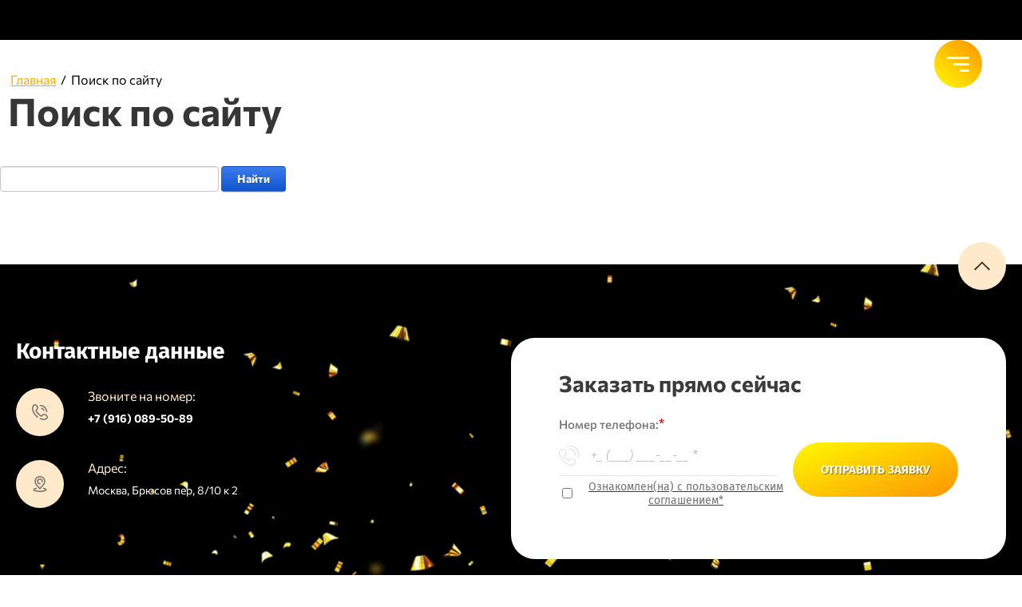

--- FILE ---
content_type: text/html; charset=utf-8
request_url: https://legostar.ru/search
body_size: 19466
content:
<!DOCTYPE html>
<html lang='ru'>
<head>
<link rel="stylesheet" href="/t/v365/images/mosaic/designs/design-ixuym22wz-1626246134_styles.css">
<meta charset="utf-8">
<meta name="robots" content="none">
<title>Поиск по сайту</title>
<meta name="description" content="Поиск по сайту">
<meta name="keywords" content="Поиск по сайту">
<meta name="viewport" content="width=device-width, initial-scale=1">
<meta name="format-detection" content="telephone=no">


<script>
 var mapKeys = {
     google: "",
     yandex: ""
 };
 var mosaicDesignId = 2645307;
 var mosaicDesignPrefix = 'ixuym22wz-1626246134';
 var mosaicTimeZone = 'Europe/Moscow';
</script>


<link rel="stylesheet" href="/g/s3/mosaic/css/ms_site_default.css">
<script src="/g/libs/jquery/1.10.2/jquery.min.js"></script>

 	<script src="/g/s3/mosaic/js/do/do.js?rnd=1769168381"></script>
	<link rel="stylesheet" href="/g/css/styles_articles_tpl.css">
	<link rel="stylesheet" href="/g/s3/mosaic/css/animate.css">
	<link rel="stylesheet" href="/t/v365/images/mosaic/modules_patch.scss.css?rnd=1769168381">
	<script src="/g/s3/misc/form/1.2.0/s3.form.js"></script>


            <!-- 46b9544ffa2e5e73c3c971fe2ede35a5 -->
            <script src='/shared/s3/js/lang/ru.js'></script>
            <script src='/shared/s3/js/common.min.js'></script>
        <link rel='stylesheet' type='text/css' href='/shared/s3/css/calendar.css' /><link rel="stylesheet" href="/g/libs/lightgallery-proxy-to-hs/lightgallery.proxy.to.hs.min.css" media="all" async>
<script src="/g/libs/lightgallery-proxy-to-hs/lightgallery.proxy.to.hs.stub.min.js"></script>
<script src="/g/libs/lightgallery-proxy-to-hs/lightgallery.proxy.to.hs.js" async></script>
<link rel="icon" href="/favicon.ico" type="image/x-icon">

<!--s3_require-->
<link rel="stylesheet" href="/g/basestyle/1.0.1/search/search.css" type="text/css"/>
<link rel="stylesheet" href="/g/basestyle/1.0.1/search/search.blue.css" type="text/css"/>
<script type="text/javascript" src="/g/basestyle/1.0.1/search/search.js" async></script>

<link rel="stylesheet" href="/t/v365/images/mosaic/symbols/symbol-idkg9zohw_styles.css" type="text/css"/>
<link rel="stylesheet" href="/t/v365/images/mosaic/symbols/symbol-i18ikn1jd_styles.css" type="text/css"/>
<link rel="stylesheet" href="/t/v365/images/mosaic/symbols/symbol-ijfx8cx7j_styles.css" type="text/css"/>
<link rel="stylesheet" href="/t/v365/images/mosaic/symbols/symbol-isotn5rr6_styles.css" type="text/css"/>
<link rel="stylesheet" href="/t/v365/images/mosaic/symbols/symbol-ixlq6p2j7_styles.css" type="text/css"/>
<link rel="stylesheet" href="/t/v365/images/mosaic/symbols/symbol-i6vq4zpnc_styles.css" type="text/css"/>
<!--/s3_require-->




			<link id="mosaic-theme-css" rel="stylesheet" href="/t/v365/images/mosaic/themes/ixuym22wz-1626246134_theme-i0153xn26.css">
	</head>
<body>
<div class='mosaic-wrap'>
<div class='root root--u-ixuym22wz' id='ixuym22wz_0'>

<div class='mosaic-popup mosaic-popup--u-idkg9zohw' id='idkg9zohw_0' data-do-popup='{"screen":{"wmshowpopup":false,"popupname":"","delay":0,"autoShow":"none"}}'>
<div class='mosaic-popup__inner-bg mosaic-popup__inner-bg--u-ilgr2by20' id='ilgr2by20_0'>
<div class='mosaic-popup__inner-data mosaic-popup__inner-data--u-inpchmgz5' id='inpchmgz5_0'>
<div class='div div--u-it07t5rrm' id='it07t5rrm_0'>
<div class='mosaic-form mosaic-form--u-inmi7o1aq' id='inmi7o1aq_0' data-do-form='{"screen":{"mode":"main","anketa_id":"23281907","initial_state":"{\"anketa_id\":\"23281907\",\"name\":\"\u041f\u043e\u044f\u0432\u0438\u043b\u0438\u0441\u044c \u0432\u043e\u043f\u0440\u043e\u0441\u044b?\",\"submit_name\":\"\u041e\u0442\u043f\u0440\u0430\u0432\u0438\u0442\u044c\",\"success_note\":\"\u0421\u043f\u0430\u0441\u0438\u0431\u043e! \u0424\u043e\u0440\u043c\u0430 \u043e\u0442\u043f\u0440\u0430\u0432\u043b\u0435\u043d\u0430\",\"tag_id\":\"inmi7o1aq\",\"symbol_id\":\"symbol-idkg9zohw\",\"change\":false,\"dictionaries\":{\"im7v67j3i\":{\"dictionary_id\":123211307,\"name\":\"\u0412\u0430\u0448\u0435 \u0438\u043c\u044f :\",\"type_id\":1,\"required\":false,\"alias\":\"field_123211307\",\"note\":\"\",\"variants\":[],\"params_value\":\"\",\"validator\":\"\",\"change\":false},\"iqxy0dp4n\":{\"dictionary_id\":123211507,\"name\":\"\u0412\u0430\u0448 \u0442\u0435\u043b\u0435\u0444\u043e\u043d: \",\"type_id\":15,\"required\":false,\"alias\":\"phone\",\"note\":\"\",\"variants\":[],\"params_value\":\"\",\"validator\":\"__phone__\",\"change\":false},\"ib4srxtyi\":{\"dictionary_id\":123211707,\"name\":\"\u041e\u0437\u043d\u0430\u043a\u043e\u043c\u043b\u0435\u043d(\u0430) \u0441 \u0441\u043e\u0433\u043b\u0430\u0448\u0435\u043d\u0438\u0435\u043c\",\"type_id\":7,\"required\":true,\"alias\":\"field_123211707\",\"note\":\"\",\"variants\":[],\"params_value\":\"\",\"validator\":\"\",\"change\":false}}}","nativeStyle":true,"showTitleAfterSend":false}}'>
<form id="is5qtu23v_0" action="#" class="mosaic-form__form mosaic-form__form--u-is5qtu23v" data-s3-anketa-id="23281907"><div id="i63kpy0af_0" class="mosaic-form__title mosaic-form__title--u-i63kpy0af"><span class="text-block-wrap-div">Появились вопросы?</span></div><div id="ix06b5f4h_0" class="text text--u-ix06b5f4h"><span class="text-block-wrap-div">Мы свяжемся с Вами в самое ближайшее время</span></div><div id="irjze7mam_0" class="div div--u-irjze7mam"><div id="im7v67j3i_0" data-type-field="text" data-field-position="0" class="mosaic-form__field mosaic-form__field--u-im7v67j3i" data-do-input='{"screen":{"type_id":1,"type_field":"text","required":false,"maxlength":100,"dictionary_id":123211307,"alias":"field_123211307"}}'><!--noindex--><div id="iv0znja4q_0" class="mosaic-form__error mosaic-form__error--u-iv0znja4q is-removed" data-nosnippet=""><span class="text-block-wrap-div">это поле обязательно для заполнения</span></div><!--/noindex--><div id="i7rdg8fcm_0" class="mosaic-form__header mosaic-form__header--u-i7rdg8fcm"><span id="iad1bryam_0" class="mosaic-form__name mosaic-form__name--u-iad1bryam"><span class="text-block-wrap-div">Ваше имя :</span></span><span id="izusyq7rg_0" class="mosaic-form__required mosaic-form__required--u-izusyq7rg is-removed"><span class="text-block-wrap-div">*
    </span></span></div><div id="i4ewfnt79_0" class="mosaic-form__body mosaic-form__body--u-i4ewfnt79"><div id="irjujwkcy_0" class="mosaic-form__icon mosaic-form__icon--u-irjujwkcy"><span id="iyl0duhf3_0" class="svg_image svg_image--u-iyl0duhf3"><svg xmlns="http://www.w3.org/2000/svg" width="82.594" height="82.625" viewBox="0 0 82.594 82.625" data-prefix="iv736n13k"><path d="M21.943 14.198999999999998a1.292 1.292 0 0 0-1.291 1.292v64.56h2.581v-64.56a1.291 1.291 0 0 0-1.29-1.292m56.793-6.456h-1.294a1.292 1.292 0 0 0 0 2.583h1.291a1.291 1.291 0 0 1 1.291 1.291v9.038a1.292 1.292 0 0 1-1.291 1.292h-1.291a1.291 1.291 0 0 0 0 2.582h1.291a3.872 3.872 0 0 0 3.872-3.874v-9.038a3.873 3.873 0 0 0-3.869-3.874m0 21.951h-1.293a1.291 1.291 0 0 0 0 2.582h1.291a1.292 1.292 0 0 1 1.291 1.291v9.039a1.291 1.291 0 0 1-1.291 1.291h-1.291a1.291 1.291 0 0 0 0 2.582h1.291a3.872 3.872 0 0 0 3.872-3.873v-9.039a3.872 3.872 0 0 0-3.87-3.873m-69.7 28.5v1.2a1.291 1.291 0 1 1-2.581 0v-1.2a8.369 8.369 0 0 0-4.079 1.707 6.568 6.568 0 0 0-1.718 2.046 5.532 5.532 0 0 0 0 5.228 6.923 6.923 0 0 0 2.866 2.805 8.683 8.683 0 0 0 2.931.949v-2.618a5.7 5.7 0 0 1-2.467-1.106 3.985 3.985 0 0 1-1.048-1.237 2.949 2.949 0 0 1 0-2.814 4.353 4.353 0 0 1 1.811-1.739 6.3 6.3 0 0 1 2.995-.727h.008a6.036 6.036 0 0 1 3.749 1.229 4.006 4.006 0 0 1 1.048 1.237 2.987 2.987 0 0 1 .357 1.407 1.291 1.291 0 1 0 2.581 0 5.575 5.575 0 0 0-.657-2.614 6.925 6.925 0 0 0-2.865-2.8 8.685 8.685 0 0 0-2.931-.949m0-23.242v1.2a1.291 1.291 0 1 1-2.581 0v-1.2a8.368 8.368 0 0 0-4.079 1.706 6.583 6.583 0 0 0-1.718 2.047 5.532 5.532 0 0 0 0 5.228 6.926 6.926 0 0 0 2.866 2.8 8.683 8.683 0 0 0 2.931.949v-2.621a5.72 5.72 0 0 1-2.467-1.106 4.008 4.008 0 0 1-1.048-1.237 2.949 2.949 0 0 1 0-2.814 4.349 4.349 0 0 1 1.811-1.74 6.32 6.32 0 0 1 2.995-.727h.008a6.036 6.036 0 0 1 3.746 1.234 3.983 3.983 0 0 1 1.048 1.237 2.982 2.982 0 0 1 .357 1.407 1.291 1.291 0 1 0 2.581 0 5.569 5.569 0 0 0-.657-2.614 6.921 6.921 0 0 0-2.865-2.805 8.685 8.685 0 0 0-2.931-.949m0-23.241v1.2a1.291 1.291 0 1 1-2.581 0v-1.2a8.369 8.369 0 0 0-4.079 1.707 6.568 6.568 0 0 0-1.718 2.046 5.532 5.532 0 0 0 0 5.228 6.929 6.929 0 0 0 2.866 2.8 8.682 8.682 0 0 0 2.931.948v-2.617a5.72 5.72 0 0 1-2.467-1.106 4.008 4.008 0 0 1-1.048-1.237 2.949 2.949 0 0 1 0-2.814 4.355 4.355 0 0 1 1.811-1.74 6.32 6.32 0 0 1 2.995-.727h.008a6.036 6.036 0 0 1 3.749 1.23 4 4 0 0 1 1.048 1.237 2.984 2.984 0 0 1 .357 1.407 1.291 1.291 0 1 0 2.581 0 5.575 5.575 0 0 0-.657-2.614 6.921 6.921 0 0 0-2.865-2.805 8.684 8.684 0 0 0-2.931-.948m-1.291 30.9a1.291 1.291 0 0 0-1.29 1.291V59.39a1.291 1.291 0 1 0 2.581 0V43.897a1.291 1.291 0 0 0-1.291-1.291m0-23.242a1.291 1.291 0 0 0-1.29 1.291v15.5a1.291 1.291 0 1 0 2.581 0v-15.5a1.291 1.291 0 0 0-1.291-1.291M67.116-.004H12.908a6.455 6.455 0 0 0-6.453 6.456v6.456a1.291 1.291 0 1 0 2.581 0V6.452a3.872 3.872 0 0 1 3.872-3.873h54.209a3.872 3.872 0 0 1 3.872 3.873v69.723a3.873 3.873 0 0 1-3.872 3.874H12.908a3.873 3.873 0 0 1-3.872-3.874v-9.038a1.291 1.291 0 1 0-2.581 0v9.038a6.455 6.455 0 0 0 6.45 6.456h54.213a6.455 6.455 0 0 0 6.453-6.456V6.452A6.455 6.455 0 0 0 67.12-.004M47.762 21.947h-.042a13.847 13.847 0 0 0-9.06 3.056 10.625 10.625 0 0 0-2.8 3.7 11.679 11.679 0 0 0-1.014 4.868 39.036 39.036 0 0 0 .259 4.026 44.994 44.994 0 0 0 1.442 7.556 17.876 17.876 0 0 0 1.305 3.315 8.335 8.335 0 0 0 .876 1.339 5.2 5.2 0 0 0 .709.722 11.945 11.945 0 0 1 .485 2.98 4.134 4.134 0 0 1-.11 1 2.377 2.377 0 0 1-.65 1.162 4.036 4.036 0 0 1-1.054.724 13 13 0 0 1-2.876.943c-1.222.279-2.7.526-4.44.774a1.291 1.291 0 1 0 .365 2.557c1.8-.257 3.359-.516 4.714-.828a17.512 17.512 0 0 0 2.718-.83 8.343 8.343 0 0 0 1.638-.879 5.184 5.184 0 0 0 1.722-1.978 5.975 5.975 0 0 0 .554-2.65 15.248 15.248 0 0 0-.7-4.112 1.3 1.3 0 0 0-.551-.734 2.717 2.717 0 0 1-.721-.753 11.559 11.559 0 0 1-1.341-2.953 37.983 37.983 0 0 1-1.336-6.188 40.927 40.927 0 0 1-.424-5.2 9.055 9.055 0 0 1 .781-3.8 8.314 8.314 0 0 1 3.619-3.834 12.137 12.137 0 0 1 5.889-1.407h.034a11.406 11.406 0 0 1 7.416 2.443 8.023 8.023 0 0 1 2.129 2.8 9.062 9.062 0 0 1 .783 3.8 49.449 49.449 0 0 1-1.009 9.5A18.358 18.358 0 0 1 55.8 47.09a4.587 4.587 0 0 1-.709 1.1 1.37 1.37 0 0 1-.271.234.482.482 0 0 1-.155.069 1.3 1.3 0 0 0-.964.906 15.568 15.568 0 0 0-.711 4.193 6.979 6.979 0 0 0 .17 1.586 5.062 5.062 0 0 0 1.208 2.318 6.222 6.222 0 0 0 1.561 1.2 13.162 13.162 0 0 0 3.083 1.157c1.176.306 2.509.56 4.019.812a1.306 1.306 0 0 0 .214.018 1.291 1.291 0 0 0 .211-2.565c-1.5-.249-2.783-.5-3.843-.777a12.348 12.348 0 0 1-1.993-.681 5.02 5.02 0 0 1-.98-.577 2.545 2.545 0 0 1-.794-.977 3.662 3.662 0 0 1-.275-1.518 11.834 11.834 0 0 1 .446-2.878c.062-.033.122-.069.18-.106a4.626 4.626 0 0 0 1.329-1.348 12.649 12.649 0 0 0 1.485-3.363 38.815 38.815 0 0 0 1.259-6.367 51.191 51.191 0 0 0 .392-5.959 11.624 11.624 0 0 0-1.017-4.872 10.9 10.9 0 0 0-4.731-5.016 14.87 14.87 0 0 0-7.156-1.732" fill-rule="evenodd" class="path-ifv9ijlrw"></path></svg></span></div><input id="itqt8mff2_0" type="text" placeholder="Имя" class="mosaic-form__text mosaic-form__text--u-itqt8mff2"></div><div id="i64dhxixy_0" class="mosaic-form__note mosaic-form__note--u-i64dhxixy is-removed"></div></div><div id="iqxy0dp4n_0" data-type-field="phone" data-field-position="1" class="mosaic-form__field mosaic-form__field--u-iqxy0dp4n" data-do-input_phone='{"screen":{"type_id":15,"required":false,"dictionary_id":123211507,"validator":"__phone__","alias":"phone"}}'><!--noindex--><div id="ia8rmxafu_0" class="mosaic-form__error mosaic-form__error--u-ia8rmxafu is-removed" data-nosnippet=""><span class="text-block-wrap-div">это поле обязательно для заполнения</span></div><!--/noindex--><div id="i5zla1y5a_0" class="mosaic-form__header mosaic-form__header--u-i5zla1y5a"><span id="iyr9iudkp_0" class="mosaic-form__name mosaic-form__name--u-iyr9iudkp"><span class="text-block-wrap-div">Ваш телефон: </span></span><span id="i152fpvza_0" class="mosaic-form__required mosaic-form__required--u-i152fpvza is-removed"><span class="text-block-wrap-div">*
    </span></span></div><div id="ic7w6g2n4_0" class="mosaic-form__body mosaic-form__body--u-ic7w6g2n4"><div id="ipn3vsg8l_0" class="mosaic-form__icon mosaic-form__icon--u-ipn3vsg8l"><span id="i1a302bzn_0" class="svg_image svg_image--u-i1a302bzn"><svg xmlns="http://www.w3.org/2000/svg" width="82.594" height="82.625" viewBox="0 0 82.594 82.625" data-prefix="i8puvk289"><path d="M46.472-.004a35.993 35.993 0 0 0-14.869 3.2 1.291 1.291 0 1 0 1.064 2.353 33.564 33.564 0 0 1 44.39 44.407 1.291 1.291 0 1 0 2.352 1.064A36.15 36.15 0 0 0 46.474-.008m0 13.558a22.524 22.524 0 0 0-3.766.339 1.291 1.291 0 0 0 .213 2.565 1.311 1.311 0 0 0 .217-.018 19.894 19.894 0 0 1 23.039 23.048 1.291 1.291 0 1 0 2.545.43A22.582 22.582 0 0 0 46.476 13.55M42.37 63.093a1.316 1.316 0 0 1-.158.341 1.292 1.292 0 0 1-1.787.374 62.732 62.732 0 0 1-.784-.522l-.221.812a1.291 1.291 0 0 0 2.491.68l.459-1.685M20.086 40.412l-2 .544a1.291 1.291 0 1 0 .68 2.491l1.124-.307-.519-.788a1.291 1.291 0 0 1 .711-1.941m-2.006-27.414a8.779 8.779 0 0 0-2.53.373l-2.251.675a18.671 18.671 0 0 0-9.65 6.793 18.374 18.374 0 0 0-3.644 10.9 17.551 17.551 0 0 0 1.288 6.6 77.739 77.739 0 0 0 22.79 31.917A64.355 64.355 0 0 0 44.562 81.6a19.971 19.971 0 0 0 6.321 1.033 19.112 19.112 0 0 0 11.04-3.468 18 18 0 0 0 6.876-9.59l.675-2.252a8.8 8.8 0 0 0-5.05-10.658l-9.443-3.926a10.639 10.639 0 0 0-4.092-.822 10.681 10.681 0 0 0-10.3 7.874l-.235.862q.727.505 1.478 1a1.29 1.29 0 0 1 .546 1.393l.7-2.573a8.032 8.032 0 0 1 2.954-4.351 8.069 8.069 0 0 1 7.961-1l9.443 3.926a6.216 6.216 0 0 1 3.569 7.53l-.675 2.253a15.411 15.411 0 0 1-5.895 8.224 16.532 16.532 0 0 1-9.549 2.994 17.388 17.388 0 0 1-5.507-.9 61.755 61.755 0 0 1-19.666-10.894 76.358 76.358 0 0 1-20.835-27.87c-.4-.926-.69-1.66-.879-2.159-.1-.25-.164-.44-.209-.567l-.049-.141-.011-.033v-.007l-.029-.079a14.974 14.974 0 0 1-1.112-5.659 15.8 15.8 0 0 1 3.137-9.365 16.094 16.094 0 0 1 8.318-5.856l2.251-.676a6.217 6.217 0 0 1 7.528 3.571l3.924 9.447a8.058 8.058 0 0 1 .624 3.1 8.142 8.142 0 0 1-1.62 4.859 8.034 8.034 0 0 1-4.348 2.956l-2.25.614a1.291 1.291 0 0 1 1.389.55q.476.731.985 1.478l.554-.151a10.669 10.669 0 0 0 7.05-14.4l-3.924-9.447a8.8 8.8 0 0 0-8.124-5.425m2.376 27.36a1.285 1.285 0 0 0-.306.037l-.064.017a1.291 1.291 0 0 0-.711 1.941q.255.392.519.788A73.319 73.319 0 0 0 39.64 63.287c.26.176.52.349.784.522a1.292 1.292 0 0 0 1.787-.374 1.316 1.316 0 0 0 .158-.341c0-.018.01-.035.014-.053a1.29 1.29 0 0 0-.546-1.393q-.75-.492-1.478-1a70.75 70.75 0 0 1-17.832-18.23q-.51-.747-.985-1.478a1.289 1.289 0 0 0-1.083-.587" fill-rule="evenodd" class="path-ikdstikj5"></path></svg></span></div><input id="i8b1w8kcz_0" type="tel" placeholder="+_ (___) ___-__-__" class="mosaic-form__text mosaic-form__text--u-i8b1w8kcz"></div><div id="ijvqgec83_0" class="mosaic-form__note mosaic-form__note--u-ijvqgec83 is-removed"></div></div></div><div id="ib4srxtyi_0" data-type-field="checkbox" data-field-position="2" class="mosaic-form__field mosaic-form__field--u-ib4srxtyi" data-do-checkbox='{"screen":{"type_id":7,"required":true,"dictionary_id":123211707,"alias":"field_123211707"}}'><!--noindex--><div id="ifi6bz1vl_0" class="mosaic-form__error mosaic-form__error--u-ifi6bz1vl is-removed" data-nosnippet=""><span class="text-block-wrap-div">это поле обязательно для заполнения</span></div><!--/noindex--><div id="ivvdcndg9_0" class="mosaic-form__header mosaic-form__header--u-ivvdcndg9 is-removed"><span id="itvjr9j7d_0" class="mosaic-form__name mosaic-form__name--u-itvjr9j7d"><span class="text-block-wrap-div">Ознакомлен(а) с соглашением</span></span><span id="iupdhu514_0" class="mosaic-form__required mosaic-form__required--u-iupdhu514"><span class="text-block-wrap-div">*
    </span></span></div><label id="i865awmqm_0" class="mosaic-form__label mosaic-form__label--u-i865awmqm"><input id="ix4b4m0ik_0" type="checkbox" value="Ознакомлен(на) с пользовательским соглашением*" class="mosaic-form__checkbox mosaic-form__checkbox--u-ix4b4m0ik"><span id="igc819z8w_0" class="mosaic-form__checkbox-icon mosaic-form__checkbox-icon--u-igc819z8w"></span><span id="idm734twt_0" class="mosaic-form__value mosaic-form__value--u-idm734twt"><span class="text-block-wrap-div"><span style="text-decoration:underline"><a data-url="user/agreement" href="user/agreement" target="_blank">Ознакомлен(на) с пользовательским соглашением*</a></span></span></span></label><div id="if59ws8ej_0" class="mosaic-form__note mosaic-form__note--u-if59ws8ej is-removed"></div></div><button id="isz80rdpi_0" class="mosaic-form__button mosaic-form__button--u-isz80rdpi"><span id="ivu31nnhs_0" data-do-animation='[{"medias":["screen"],"event":"mouseenter","animation":{"name":"pulse","duration":1,"delay":0,"infinite":false,"loop":false}}]' class="button__text button__text--u-ivu31nnhs"><span class="text-block-wrap-div">отправить</span></span></button><re-captcha data-captcha="recaptcha"
     data-name="captcha"
     data-sitekey="6LcNwrMcAAAAAOCVMf8ZlES6oZipbnEgI-K9C8ld"
     data-lang="ru"
     data-rsize="invisible"
     data-type="image"
     data-theme="light"></re-captcha></form><!--noindex--><div id="i28plvszr_0" class="mosaic-form__success mosaic-form__success--u-i28plvszr is-removed" data-nosnippet=""><div id="im5dhrpo2_0" class="mosaic-form__success__text mosaic-form__success__text--u-im5dhrpo2"><span class="text-block-wrap-div">Спасибо! Форма отправлена</span></div></div><!--/noindex-->
</div>
<div class='div div--u-ilx8d9m4i' id='ilx8d9m4i_0'>
<div class='div div--u-i62ixowox' id='i62ixowox_0'>
<div class='text text--u-itzp1hzq7' id='itzp1hzq7_0'>
<span class='text-block-wrap-div' >или звоните на номер</span>
</div>
<div class='list list--u-i176ib7oz' id='i176ib7oz_0'>
<div class='list__item list__item--u-i52x5dj07' id='i52x5dj07_0'>
<a target='_self' href='tel:' class='link-universal link-universal--u-ieptsbeqp' id='ieptsbeqp_0' data-do-link_universal='{"screen":{"type":"link","popup":"none","eventName":"none","eventElement":"self","eventAction":"","selectedTag":"","linkType":"phone","blank":false}}'>
<div class='text text--u-i62wq2e7p' id='i62wq2e7p_0'>
<span class='text-block-wrap-div' >+7 (000) 000-00-00</span>
</div>
</a>
</div>
</div>
</div>
</div>
</div>
<div class='mosaic-popup__close mosaic-popup__close--u-i6frvne7u' id='i6frvne7u_0'>
<span class='svg_image svg_image--u-ip5trv0ux' id='ip5trv0ux_0' data-do-svg_image='{"screen":{"stretch":true}}'>
<svg xmlns="http://www.w3.org/2000/svg" preserveAspectRatio="xMidYMid" width="34" height="33" viewBox="0 0 34 33" data-prefix="inrmk362z"><path d="M29.553.553a2.024 2.024 0 0 1 2.839 0 1.968 1.968 0 0 1 0 2.806L19.611 15.994l13.373 13.219a1.968 1.968 0 0 1 0 2.806 2.024 2.024 0 0 1-2.839 0L16.772 18.8 3.398 32.019a2.024 2.024 0 0 1-2.839 0 1.968 1.968 0 0 1 0-2.806l13.374-13.219L1.151 3.359a1.968 1.968 0 0 1 0-2.806 2.024 2.024 0 0 1 2.839 0l12.782 12.635L29.553.553z" fill-rule="evenodd" class="path-icvq5m371"/></svg>
</span>
</div>
</div>
</div>
</div><div class='section section--u-i60bo35wx' id='i60bo35wx_0' data-do-section='{"screen":{"scroll":false,"smooth":true}}'>
<div class='div div--u-ijafitgj1' id='ijafitgj1_0'>

<div data-do-animation='[{"medias":["screen"],"event":"onScrollIntoView","animation":{"name":"fadeInDown","duration":1,"delay":0,"infinite":false,"loop":false}}]' data-zero-opacity='screen' class='div div--u-ijfx8cx7j' id='ijfx8cx7j_0'>
<div class='div div--u-imesf8vgt' id='imesf8vgt_0'>
<a href='/' class='link-universal link-universal--u-izbseg2q4' id='izbseg2q4_0' data-do-link_universal='{"screen":{"type":"link","popup":"none","eventName":"none","eventElement":"self","eventAction":"","selectedTag":"","linkType":"link","blank":false}}'>
<div class='div div--u-ibk11hyzy' id='ibk11hyzy_0'>
<div class='imageFit imageFit--u-iiasa2uyf' id='iiasa2uyf_0' data-do-image='{"screen":{"objectFit":"cover"}}'>
<img data-origin-src='/thumb/2/NKbirTACWC861tIRB-sMQg/r/d/prozrachnyj_legostar123.png' data-size='819x819' src='/thumb/2/qjXeLxszzxTuHOKchNx-Bw/640r480/d/prozrachnyj_legostar123.png' alt='прозрачный легостар123' title='' class='imageFit__img imageFit__img--u-iv20d927a' id='iv20d927a_0' />
<div class='imageFit__overlay imageFit__overlay--u-ia6a0m7p0' id='ia6a0m7p0_0'></div>
<div class='imageFit__zoom imageFit__zoom--u-i1uzftzr2' id='i1uzftzr2_0'>
<span class='svg_image svg_image--u-ia8nyhiom' id='ia8nyhiom_0' data-do-svg_image='{"screen":{"stretch":true}}'>

</span>
</div>
</div>
</div>
<div class='div div--u-i99352c77' id='i99352c77_0'>
<div class='text text--u-iqytqowc5' id='iqytqowc5_0'>
<span class='text-block-wrap-div' ></span>
</div>
<div class='text text--u-imenw05um' id='imenw05um_0'>
<span class='text-block-wrap-div' >Российское Концертное Агентство</span>
</div>
</div>
</a>
</div>
<div class='div div--u-iahxn41n8' id='iahxn41n8_0'>
<div class='div div--u-isy8r285m' id='isy8r285m_0'>
<div class='list list--u-ikyfqqipu' id='ikyfqqipu_0'>
<div class='list__item list__item--u-izsl5mawp' id='izsl5mawp_0'>
<a target='_self' href='tel:+7(916)089-50-89' class='link-universal link-universal--u-i9fl37pa2' id='i9fl37pa2_0' data-do-link_universal='{"screen":{"type":"link","popup":"none","eventName":"none","eventElement":"self","eventAction":"","selectedTag":"","linkType":"phone","blank":false}}'>
<div class='div div--u-ihry7gv3u' id='ihry7gv3u_0'>
<span class='svg_image svg_image--u-i0bos0mai' id='i0bos0mai_0' data-do-svg_image='{"screen":{"stretch":true}}'>
<svg xmlns="http://www.w3.org/2000/svg" width="100" height="99" viewBox="0 0 100 99" data-prefix="ietcwv8ow"><path d="M48.562 7.928s-.1-3.7 4.281-3.867c2.5.064 13.512.421 22.767 6.574 4.51 3.192 10.7 7.5 15.567 16.822 1.725 3.825 3.851 7.665 4.67 18.369v1.74a4.065 4.065 0 0 1-3.892 3.481c-1.092-.011-3.79-.471-3.892-4.254a36.252 36.252 0 0 0-5.643-18.949 37.081 37.081 0 0 0-16.54-13.535 35.193 35.193 0 0 0-12.259-2.514c-1.573.044-4.821-.127-5.059-3.867zm8.951 15.855s1.216-3.267 6.227-1.547a22.757 22.757 0 0 1 10.9 8.315 17.35 17.35 0 0 1 3.5 8.314c-.214 1.106-.24 2.736-3.7 3.674-1.026-.153-3.03-.148-4.086-3.287-.39-1.424-1.726-6.112-7.978-9.281a25.99 25.99 0 0 1-2.53-.774s-3.627-.816-2.333-5.414zM19.568 0a15.487 15.487 0 0 1 10.7 5.027c3.821 4.4 8.179 8.841 9.534 16.049a15.762 15.762 0 0 1-2.335 10.442 70.572 70.572 0 0 1-8.172 8.7A73.635 73.635 0 0 0 43.7 58.2a72.009 72.009 0 0 0 15.567 11.988c2.372-2.267 6.032-5.994 6.032-5.994s5.106-4.789 11.481-4.64a22.682 22.682 0 0 1 13.427 5.8 50.364 50.364 0 0 1 5.253 4.448 14.666 14.666 0 0 1 4.476 10.634c-.118 1.436.069 7.649-7.2 12.569-3.818 2.426-8.809 5.805-19.653 5.994-2.689-.084-10.7-.532-17.124-3.094-4.581-1.7-7.889-2.1-7.783-5.994.222-1.36 1.794-3.652 4.086-3.48 2.331.717 12.445 5.21 21.4 4.834 3.039-.182 8.88-.511 14.01-4.061 2.189-1.8 4.605-3.592 4.476-6.961a7.514 7.514 0 0 0-3.308-5.994c-2.429-2.167-7.978-7.274-12.065-6.961A9.787 9.787 0 0 0 70.356 70c-2.018 2.009-5.37 5.487-6.811 6.768-1.284 1.163-2.628 2.91-5.838 1.16A75.553 75.553 0 0 1 42.53 67.68a109.317 109.317 0 0 1-13.622-14.115c-2.757-3.843-7.9-10.874-8.172-13.729-.074-1.3.31-2.5 2.529-4.254 1.866-1.913 6.227-6.187 6.227-6.187s2.713-2.779 2.724-6.188c-.223-1.616-1.326-6.126-3.891-8.508-1.586-1.953-5.028-7.176-8.757-6.961a12.316 12.316 0 0 0-1.362 0s-4.622.585-7.2 6.381a23.813 23.813 0 0 0-2.919 12.569c.115 3.7.461 10.359 3.308 16.822 2.3 5.294 5.541 12.272 10.7 18.562a87.132 87.132 0 0 0 16.151 15.662c1.181 1.689 1.6 3.8.389 5.221-1.208 1.027-2.78 2.516-6.032.193A77.534 77.534 0 0 1 18.6 69.8c-3.474-4.021-9.816-12.15-13.232-20.69C3.52 44.389.548 36.81.309 28.227c.036-3.281-.3-11.23 4.865-19.529 1.718-2.3 5.259-8.4 13.232-8.7A5.191 5.191 0 0 0 19.568 0z" fill-rule="evenodd" class="path-ilvvbj8mq"/></svg>
</span>
</div>
<div class='text text--u-iwo069lnf' id='iwo069lnf_0'>
<span class='text-block-wrap-div' >+7 (916) 089-50-89</span>
</div>
</a>
</div>
</div>
</div>
</div>
</div></div>
</div>
<div class='section section--u-ikpwjocra' id='ikpwjocra_0' data-do-section='{"screen":{"scroll":false,"smooth":true}}'>
<div class='section section--u-i10g7nlu7' id='i10g7nlu7_0' data-do-section='{"screen":{"scroll":false,"smooth":true}}'>
<div class='container container--u-idoezt7ht' id='idoezt7ht_0'>
<div class='div div--u-i1w3ah7s9' id='i1w3ah7s9_0'>
<div class='div div--u-iyw7bxb05' id='iyw7bxb05_0'>
<div class='div div--u-ibaib4tum' id='ibaib4tum_0'>
<div data-url='/search' class='mosaic-crumbs mosaic-crumbs--u-i6h50xxrk' id='i6h50xxrk_0' data-do-crumbs='{"screen":{"delimiter":"\/","mainPageText":""}}'>
<a href="/" class="mosaic-crumbs__item_link mosaic-crumbs__item_link--u-isibccl3t" ><span class="text-block-wrap-div">Главная</span></a><span class="mosaic-crumbs__delimiter mosaic-crumbs__delimiter--u-i8khe32qn">/</span><span class="mosaic-crumbs__last mosaic-crumbs__last--u-i5zw7yafs"><span class="text-block-wrap-div">Поиск по сайту</span></span>
</div>
<h1 class='page-title page-title--u-i8vt89t05' id='i8vt89t05_0'>
Поиск по сайту
</h1>
</div>
</div>
</div>
<div class='content content--u-ivm4fb27o' id='ivm4fb27o_0' data-do-content='{"screen":{"image":true,"gallery":true,"text":true,"headers":true}}'>



	<form action="" method="get" accept-charset="utf-8" class="g-search">
				<div class="g-form-field__value">
			<input
					required=""
					class="g-form-control-text g-form-control-value g-form-control--required"
					type="text"
					data-field-width="210"
					size="30"
					maxlength="100"
					value=""
					name="search"
					id="g-search__input"
			/>
		</div>
		<button type="submit" class="g-button">Найти</button>
	<re-captcha data-captcha="recaptcha"
     data-name="captcha"
     data-sitekey="6LcNwrMcAAAAAOCVMf8ZlES6oZipbnEgI-K9C8ld"
     data-lang="ru"
     data-rsize="invisible"
     data-type="image"
     data-theme="light"></re-captcha></form>




</div>
</div>
</div>
</div>

<div class='section section--u-isotn5rr6' id='isotn5rr6_0' data-do-section='{"screen":{"scroll":false,"smooth":true}}'>
<div class='section section--u-iz0bmfaa9' id='iz0bmfaa9_0' data-do-section='{"screen":{"scroll":false,"smooth":true}}'>
<div class='container container--u-ify4mfw5r' id='ify4mfw5r_0'>
<div class='div div--u-i6dgfypct' id='i6dgfypct_0'>
<button data-do-animation='[{"medias":["screen"],"event":"mouseenter","animation":{"name":"pulse","duration":1,"delay":0,"infinite":false,"loop":false}}]' class='button-up button-up--u-iffaqvy99' id='iffaqvy99_0' data-do-button_up='{"screen":{"speed":"slow"}}'>
<span class='button-up__text button-up__text--u-ia3jniqvz' id='ia3jniqvz_0'>
<span class='text-block-wrap-div' >Наверх</span>
</span>
<span class='svg_image svg_image--u-irrayaqg9' id='irrayaqg9_0' data-do-svg_image='{"screen":{"stretch":true}}'>
<svg xmlns="http://www.w3.org/2000/svg" width="20" height="11" viewBox="0 0 20 11" data-prefix="i5ap2xbvy"><path d="M20.01 9.713L10.14-.01 10 .131 9.86-.01-.01 9.713l1.32 1.3L10 2.446l8.69 8.567z" fill-rule="evenodd" class="path-ivmtakexb"/></svg>
</span>
</button>
</div>
<div class='div div--u-iag8cb9vj' id='iag8cb9vj_0'>
<div class='div div--u-ihuecs8zo' id='ihuecs8zo_0'>
<div class='text text--u-i31x3m80t' id='i31x3m80t_0'>
<span class='text-block-wrap-div' >Контактные данные</span>
</div>
<div class='div div--u-ii87a7vnv' id='ii87a7vnv_0'>
<div class='div div--u-ipsqjxoml' id='ipsqjxoml_0'>
<div class='div div--u-i2x1tcks0' id='i2x1tcks0_0'>
<span class='svg_image svg_image--u-iv85wk8e0' id='iv85wk8e0_0' data-do-svg_image='{"screen":{"stretch":true}}'>
<svg xmlns="http://www.w3.org/2000/svg" width="100" height="99" viewBox="0 0 100 99" data-prefix="ixadkrtsz"><path d="M48.562 7.928s-.1-3.7 4.281-3.867c2.5.064 13.512.421 22.767 6.574 4.51 3.192 10.7 7.5 15.567 16.822 1.725 3.825 3.851 7.665 4.67 18.369v1.74a4.065 4.065 0 0 1-3.892 3.481c-1.092-.011-3.79-.471-3.892-4.254a36.252 36.252 0 0 0-5.643-18.949 37.081 37.081 0 0 0-16.54-13.535 35.193 35.193 0 0 0-12.259-2.514c-1.573.044-4.821-.127-5.059-3.867zm8.951 15.855s1.216-3.267 6.227-1.547a22.757 22.757 0 0 1 10.9 8.315 17.35 17.35 0 0 1 3.5 8.314c-.214 1.106-.24 2.736-3.7 3.674-1.026-.153-3.03-.148-4.086-3.287-.39-1.424-1.726-6.112-7.978-9.281a25.99 25.99 0 0 1-2.53-.774s-3.627-.816-2.333-5.414zM19.568 0a15.487 15.487 0 0 1 10.7 5.027c3.821 4.4 8.179 8.841 9.534 16.049a15.762 15.762 0 0 1-2.335 10.442 70.572 70.572 0 0 1-8.172 8.7A73.635 73.635 0 0 0 43.7 58.2a72.009 72.009 0 0 0 15.567 11.988c2.372-2.267 6.032-5.994 6.032-5.994s5.106-4.789 11.481-4.64a22.682 22.682 0 0 1 13.427 5.8 50.364 50.364 0 0 1 5.253 4.448 14.666 14.666 0 0 1 4.476 10.634c-.118 1.436.069 7.649-7.2 12.569-3.818 2.426-8.809 5.805-19.653 5.994-2.689-.084-10.7-.532-17.124-3.094-4.581-1.7-7.889-2.1-7.783-5.994.222-1.36 1.794-3.652 4.086-3.48 2.331.717 12.445 5.21 21.4 4.834 3.039-.182 8.88-.511 14.01-4.061 2.189-1.8 4.605-3.592 4.476-6.961a7.514 7.514 0 0 0-3.308-5.994c-2.429-2.167-7.978-7.274-12.065-6.961A9.787 9.787 0 0 0 70.356 70c-2.018 2.009-5.37 5.487-6.811 6.768-1.284 1.163-2.628 2.91-5.838 1.16A75.553 75.553 0 0 1 42.53 67.68a109.317 109.317 0 0 1-13.622-14.115c-2.757-3.843-7.9-10.874-8.172-13.729-.074-1.3.31-2.5 2.529-4.254 1.866-1.913 6.227-6.187 6.227-6.187s2.713-2.779 2.724-6.188c-.223-1.616-1.326-6.126-3.891-8.508-1.586-1.953-5.028-7.176-8.757-6.961a12.316 12.316 0 0 0-1.362 0s-4.622.585-7.2 6.381a23.813 23.813 0 0 0-2.919 12.569c.115 3.7.461 10.359 3.308 16.822 2.3 5.294 5.541 12.272 10.7 18.562a87.132 87.132 0 0 0 16.151 15.662c1.181 1.689 1.6 3.8.389 5.221-1.208 1.027-2.78 2.516-6.032.193A77.534 77.534 0 0 1 18.6 69.8c-3.474-4.021-9.816-12.15-13.232-20.69C3.52 44.389.548 36.81.309 28.227c.036-3.281-.3-11.23 4.865-19.529 1.718-2.3 5.259-8.4 13.232-8.7A5.191 5.191 0 0 0 19.568 0z" fill-rule="evenodd" class="path-ipp64i8zd"/></svg>
</span>
</div>
<div class='div div--u-igxmhck48' id='igxmhck48_0'>
<div class='text text--u-if2u58oo2' id='if2u58oo2_0'>
<span class='text-block-wrap-div' >Звоните на номер:</span>
</div>
<div class='list list--u-inri64zxn' id='inri64zxn_0'>
<div class='list__item list__item--u-iaopamxu4' id='iaopamxu4_0'>
<a target='_self' href='tel:+7(916)089-50-89' class='link-universal link-universal--u-iqi4c50w4' id='iqi4c50w4_0' data-do-link_universal='{"screen":{"type":"link","popup":"none","eventName":"none","eventElement":"self","eventAction":"","selectedTag":"","linkType":"phone","blank":false}}'>
<div class='text text--u-i2miexg7r' id='i2miexg7r_0'>
<span class='text-block-wrap-div' >+7 (916) 089-50-89</span>
</div>
</a>
</div>
</div>
</div>
</div>
<div class='div div--u-ictsv53tp' id='ictsv53tp_0'>
<div class='div div--u-ibkp93nsh' id='ibkp93nsh_0'>
<span class='svg_image svg_image--u-iess6x50e' id='iess6x50e_0' data-do-svg_image='{"screen":{"stretch":true}}'>
<svg xmlns="http://www.w3.org/2000/svg" width="83.969" height="100" viewBox="0 0 83.969 100" data-prefix="irqiw7gau"><path d="M82.455 90.029c-1.19 1.26-3.3 5.261-19.148 8.2-7.788 1.067-13.48 1.874-22.079 1.758-6.4-.117-21.545-.742-31.068-4.492-2.823-1.033-10.183-4-10.16-9.959.21-1.648.383-6.077 8.988-9.178 6.5-2.258 9.468-2.9 10.747-2.929 1.184.3 3.225.755 3.517 3.71a3.894 3.894 0 0 1-2.931 3.906c-2.541.454-10.694 2.456-12.31 4.687 1.476 1.059 6.1 4.975 27.355 6.248 7.059.243 7.815.2 7.815.2s13.512.1 24.229-2.734c4.111-1.34 7.2-2.351 8.793-3.906-1.59-1.04-4.914-2.932-12.5-4.491-.658-.2-3.119-.831-2.931-4.3a3.887 3.887 0 0 1 3.712-3.32c2.4.252 14 2.571 17.781 7.616 1.483 2.143 2.927 5.616.19 8.984zM70.146 52.536A139.714 139.714 0 0 1 55.491 69.72c-2.956 3.244-8.5 9.67-9.769 12.3a4.532 4.532 0 0 1-3.517 2.344c-.518.076-2.763.051-4.3-3.125a82.774 82.774 0 0 0-6.448-8.2c-2.362-2.669-11.8-12.418-14.654-16.6-1.916-2.523-8.26-10.9-8.6-21.676a18.73 18.73 0 0 0 0-2.343 33.351 33.351 0 0 1 7.425-19.918C18.867 8.941 27.04-.038 42.397.002a34.372 34.372 0 0 1 24.619 10.74c2.826 3.5 8 9.048 8.988 21.481.006 2.7 0 2.734 0 2.734a34.691 34.691 0 0 1-5.858 17.579zm-1.954-19.919a27.281 27.281 0 0 0-5.471-14.841c-8.68-10.362-19.735-9.959-19.735-9.959-11.371.142-15.655 4.384-18.562 6.64a25.9 25.9 0 0 0-8.4 18.941c-.221 3.421.882 6.906 1.954 10.155 3.242 7.162 9.686 13.821 13.287 17.77A116.891 116.891 0 0 1 41.816 73.43a1.725 1.725 0 0 0 .391 0c1.992-2.711 7.019-8.37 9.769-11.326a108.135 108.135 0 0 0 10.747-12.5c4.909-5.74 5.471-14.645 5.471-14.645a17.673 17.673 0 0 1-.002-2.342zm-11.529 7.421h-.781a3.9 3.9 0 0 1-3.517-3.711c.26-2.309.834-6.854-3.517-10.544-2.527-1.789-4.234-2.655-7.425-2.539-1.882.195-9.285 1.531-9.965 10.154-.006.937 0 .977 0 .977s.22 6.436 6.252 8.982a10.8 10.8 0 0 0 6.448.782c1.092.26 3.519.617 3.713 3.9-.083 1.03-.409 4.042-4.885 4.1-2.494.019-2.345 0-2.345 0a18.776 18.776 0 0 1-14.263-8.592c-1.7-3.394-2.656-5.6-2.736-9.569.158-2.819.294-9.583 7.621-15.036 2.886-1.808 4.986-3.475 11.528-3.515 0 0 6.69-.507 12.895 6.053a18.5 18.5 0 0 1 4.69 11.522c.01 1.695 0 1.757 0 1.757s.287 4.92-3.713 5.279z" fill-rule="evenodd" class="path-ijluedxej"/></svg>
</span>
</div>
<div class='div div--u-ikymbezro' id='ikymbezro_0'>
<div class='text text--u-i4qyoobkb' id='i4qyoobkb_0'>
<span class='text-block-wrap-div' >Адрес:</span>
</div>
<div class='text text--u-iq4x1crgz' id='iq4x1crgz_0'>
<span class='text-block-wrap-div' >Москва, Брюсов пер, 8/10 к 2</span>
</div>
</div>
</div>
</div>
</div>
<div class='div div--u-i728tx8yz' id='i728tx8yz_0'>
<div class='mosaic-form mosaic-form--u-idpra3k4h' id='idpra3k4h_0' data-do-form='{"screen":{"mode":"main","anketa_id":"23282107","initial_state":"{\"anketa_id\":\"23282107\",\"name\":\"\u0417\u0430\u043a\u0430\u0437\u0430\u0442\u044c \u043f\u0440\u044f\u043c\u043e \u0441\u0435\u0439\u0447\u0430\u0441\",\"submit_name\":\"\u041e\u0442\u043f\u0440\u0430\u0432\u0438\u0442\u044c\",\"success_note\":\"\u0421\u043f\u0430\u0441\u0438\u0431\u043e! \u0424\u043e\u0440\u043c\u0430 \u043e\u0442\u043f\u0440\u0430\u0432\u043b\u0435\u043d\u0430\",\"tag_id\":\"idpra3k4h\",\"symbol_id\":\"symbol-isotn5rr6\",\"change\":true,\"dictionaries\":{\"i2qh4vmfn\":{\"dictionary_id\":123212907,\"name\":\"\u041d\u043e\u043c\u0435\u0440 \u0442\u0435\u043b\u0435\u0444\u043e\u043d\u0430: \",\"type_id\":15,\"required\":true,\"alias\":\"phone\",\"note\":\"\",\"variants\":[],\"params_value\":\"\",\"validator\":\"__phone__\",\"change\":false},\"if8fc7nj3\":{\"dictionary_id\":123213107,\"name\":\"\u0413\u0430\u043b\u043e\u0447\u043a\u0430\",\"type_id\":7,\"required\":true,\"alias\":\"field_123213107\",\"note\":\"\",\"variants\":[],\"params_value\":\"\",\"validator\":\"\",\"change\":false}}}","nativeStyle":true,"showTitleAfterSend":false}}'>
<form id="i7c7tz41a_0" action="#" class="mosaic-form__form mosaic-form__form--u-i7c7tz41a" data-s3-anketa-id="23282107"><div id="i0y8wml5f_0" class="mosaic-form__title mosaic-form__title--u-i0y8wml5f"><span class="text-block-wrap-div">Заказать прямо сейчас</span></div><div id="im6rxb6r1_0" class="div div--u-im6rxb6r1"><div id="imakm3bpf_0" class="div div--u-imakm3bpf"><div id="i2qh4vmfn_0" data-type-field="phone" data-field-position="0" class="mosaic-form__field mosaic-form__field--u-i2qh4vmfn" data-do-input_phone='{"screen":{"type_id":15,"required":true,"dictionary_id":123212907,"validator":"__phone__","alias":"phone"}}'><!--noindex--><div id="iyze0ng9v_0" class="mosaic-form__error mosaic-form__error--u-iyze0ng9v is-removed" data-nosnippet=""><span class="text-block-wrap-div">это поле обязательно для заполнения</span></div><!--/noindex--><div id="ihyx7nt96_0" class="mosaic-form__header mosaic-form__header--u-ihyx7nt96"><span id="ib4v01p9b_0" class="mosaic-form__name mosaic-form__name--u-ib4v01p9b"><span class="text-block-wrap-div">Номер телефона: </span></span><span id="i0pyl0t83_0" class="mosaic-form__required mosaic-form__required--u-i0pyl0t83"><span class="text-block-wrap-div">*
    </span></span></div><div id="i3kd9kadt_0" class="mosaic-form__body mosaic-form__body--u-i3kd9kadt"><div id="i0mpg93jg_0" class="mosaic-form__icon mosaic-form__icon--u-i0mpg93jg"><span id="ikipzy9s7_0" class="svg_image svg_image--u-ikipzy9s7"><svg xmlns="http://www.w3.org/2000/svg" width="82.594" height="82.625" viewBox="0 0 82.594 82.625" data-prefix="i8puvk289"><path d="M46.472-.004a35.993 35.993 0 0 0-14.869 3.2 1.291 1.291 0 1 0 1.064 2.353 33.564 33.564 0 0 1 44.39 44.407 1.291 1.291 0 1 0 2.352 1.064A36.15 36.15 0 0 0 46.474-.008m0 13.558a22.524 22.524 0 0 0-3.766.339 1.291 1.291 0 0 0 .213 2.565 1.311 1.311 0 0 0 .217-.018 19.894 19.894 0 0 1 23.039 23.048 1.291 1.291 0 1 0 2.545.43A22.582 22.582 0 0 0 46.476 13.55M42.37 63.093a1.316 1.316 0 0 1-.158.341 1.292 1.292 0 0 1-1.787.374 62.732 62.732 0 0 1-.784-.522l-.221.812a1.291 1.291 0 0 0 2.491.68l.459-1.685M20.086 40.412l-2 .544a1.291 1.291 0 1 0 .68 2.491l1.124-.307-.519-.788a1.291 1.291 0 0 1 .711-1.941m-2.006-27.414a8.779 8.779 0 0 0-2.53.373l-2.251.675a18.671 18.671 0 0 0-9.65 6.793 18.374 18.374 0 0 0-3.644 10.9 17.551 17.551 0 0 0 1.288 6.6 77.739 77.739 0 0 0 22.79 31.917A64.355 64.355 0 0 0 44.562 81.6a19.971 19.971 0 0 0 6.321 1.033 19.112 19.112 0 0 0 11.04-3.468 18 18 0 0 0 6.876-9.59l.675-2.252a8.8 8.8 0 0 0-5.05-10.658l-9.443-3.926a10.639 10.639 0 0 0-4.092-.822 10.681 10.681 0 0 0-10.3 7.874l-.235.862q.727.505 1.478 1a1.29 1.29 0 0 1 .546 1.393l.7-2.573a8.032 8.032 0 0 1 2.954-4.351 8.069 8.069 0 0 1 7.961-1l9.443 3.926a6.216 6.216 0 0 1 3.569 7.53l-.675 2.253a15.411 15.411 0 0 1-5.895 8.224 16.532 16.532 0 0 1-9.549 2.994 17.388 17.388 0 0 1-5.507-.9 61.755 61.755 0 0 1-19.666-10.894 76.358 76.358 0 0 1-20.835-27.87c-.4-.926-.69-1.66-.879-2.159-.1-.25-.164-.44-.209-.567l-.049-.141-.011-.033v-.007l-.029-.079a14.974 14.974 0 0 1-1.112-5.659 15.8 15.8 0 0 1 3.137-9.365 16.094 16.094 0 0 1 8.318-5.856l2.251-.676a6.217 6.217 0 0 1 7.528 3.571l3.924 9.447a8.058 8.058 0 0 1 .624 3.1 8.142 8.142 0 0 1-1.62 4.859 8.034 8.034 0 0 1-4.348 2.956l-2.25.614a1.291 1.291 0 0 1 1.389.55q.476.731.985 1.478l.554-.151a10.669 10.669 0 0 0 7.05-14.4l-3.924-9.447a8.8 8.8 0 0 0-8.124-5.425m2.376 27.36a1.285 1.285 0 0 0-.306.037l-.064.017a1.291 1.291 0 0 0-.711 1.941q.255.392.519.788A73.319 73.319 0 0 0 39.64 63.287c.26.176.52.349.784.522a1.292 1.292 0 0 0 1.787-.374 1.316 1.316 0 0 0 .158-.341c0-.018.01-.035.014-.053a1.29 1.29 0 0 0-.546-1.393q-.75-.492-1.478-1a70.75 70.75 0 0 1-17.832-18.23q-.51-.747-.985-1.478a1.289 1.289 0 0 0-1.083-.587" fill-rule="evenodd" class="path-ikdstikj5"></path></svg></span></div><input id="i4qijvf7g_0" type="tel" placeholder="+_ (___) ___-__-__ *" data-do-mask='+7 (___) ___-__-__' class="mosaic-form__text mosaic-form__text--u-i4qijvf7g"></div><div id="i5xio5zfl_0" class="mosaic-form__note mosaic-form__note--u-i5xio5zfl is-removed"></div></div><div id="if8fc7nj3_0" data-type-field="checkbox" data-field-position="1" class="mosaic-form__field mosaic-form__field--u-if8fc7nj3" data-do-checkbox='{"screen":{"type_id":7,"required":true,"dictionary_id":123213107,"alias":"field_123213107"}}'><!--noindex--><div id="ib2994gyb_0" class="mosaic-form__error mosaic-form__error--u-ib2994gyb is-removed" data-nosnippet=""><span class="text-block-wrap-div">это поле обязательно для заполнения</span></div><!--/noindex--><div id="im8h9fisy_0" class="mosaic-form__header mosaic-form__header--u-im8h9fisy is-removed"><span id="inrj6ut9u_0" class="mosaic-form__name mosaic-form__name--u-inrj6ut9u"><span class="text-block-wrap-div">Галочка</span></span><span id="ikjl2ha1w_0" class="mosaic-form__required mosaic-form__required--u-ikjl2ha1w"><span class="text-block-wrap-div">*
    </span></span></div><label id="iwa30hq2s_0" class="mosaic-form__label mosaic-form__label--u-iwa30hq2s"><input id="iwn0f00ck_0" type="checkbox" value="Ознакомлен(на) с пользовательским соглашением*" class="mosaic-form__checkbox mosaic-form__checkbox--u-iwn0f00ck"><span id="i1r0csxx9_0" class="mosaic-form__checkbox-icon mosaic-form__checkbox-icon--u-i1r0csxx9"></span><span id="ic41jwz1v_0" class="mosaic-form__value mosaic-form__value--u-ic41jwz1v"><span class="text-block-wrap-div"><u><span style="text-decoration:underline"><a data-url="/registraciya/agreement" href="/registraciya/agreement" target="_blank">Ознакомлен(на) с пользовательским соглашением*</a></span></u></span></span></label><div id="i7ag3olbd_0" class="mosaic-form__note mosaic-form__note--u-i7ag3olbd is-removed"></div></div></div><button id="i49q4m6ou_0" class="mosaic-form__button mosaic-form__button--u-i49q4m6ou"><span id="iut0m2m53_0" data-do-animation='[{"medias":["screen"],"event":"mouseenter","animation":{"name":"pulse","duration":1,"delay":0,"infinite":false,"loop":false}}]' class="button__text button__text--u-iut0m2m53"><span class="text-block-wrap-div">ОТПРАВИТЬ ЗАЯВКУ</span></span></button></div><re-captcha data-captcha="recaptcha"
     data-name="captcha"
     data-sitekey="6LcNwrMcAAAAAOCVMf8ZlES6oZipbnEgI-K9C8ld"
     data-lang="ru"
     data-rsize="invisible"
     data-type="image"
     data-theme="light"></re-captcha></form><!--noindex--><div id="iwinkvy2c_0" class="mosaic-form__success mosaic-form__success--u-iwinkvy2c is-removed" data-nosnippet=""><div id="ite8xgiek_0" class="mosaic-form__success__text mosaic-form__success__text--u-ite8xgiek"><span class="text-block-wrap-div">Спасибо! Форма отправлена</span></div></div><!--/noindex-->
</div>
</div>
</div>
</div>
</div>
<div class='section section--u-i8nujvgz1' id='i8nujvgz1_0' data-do-section='{"screen":{"scroll":false,"smooth":true}}'>
<div class='container container--u-i3fehp9pp' id='i3fehp9pp_0'>
<div class='div div--u-i1gq7fx6j' id='i1gq7fx6j_0'>
<div class='mosaic-site-copyright mosaic-site-copyright--u-i6j0fb9sb' id='i6j0fb9sb_0'>
Copyright &#xA9; 1998-2025 LEGOSTAR
</div>
</div>
<div class='div div--u-ik1mzk84t' id='ik1mzk84t_0'>
<div class='mosaic-site-counters mosaic-site-counters--u-i52e7eeax' id='i52e7eeax_0'>
<!-- Yandex.Metrika counter -->
<script type="text/javascript" >
   (function(m,e,t,r,i,k,a){m[i]=m[i]||function(){(m[i].a=m[i].a||[]).push(arguments)};
   m[i].l=1*new Date();
   for (var j = 0; j < document.scripts.length; j++) {if (document.scripts[j].src === r) { return; }}
   k=e.createElement(t),a=e.getElementsByTagName(t)[0],k.async=1,k.src=r,a.parentNode.insertBefore(k,a)})
   (window, document, "script", "https://mc.yandex.ru/metrika/tag.js", "ym");

   ym(93605265, "init", {
        clickmap:true,
        trackLinks:true,
        accurateTrackBounce:true,
        webvisor:true
   });
</script>
<noscript><div><img src="https://mc.yandex.ru/watch/93605265" style="position:absolute; left:-9999px;" alt="" /></div></noscript>
<!-- /Yandex.Metrika counter -->
<!--__INFO2026-01-23 00:49:17INFO__-->

</div>
<div class='list list--u-ilqutuxip' id='ilqutuxip_0'>
<div class='list__item list__item--u-i64ircwqc' id='i64ircwqc_0'>
<a target='_blank' href='https://vk.com/clublegostaev' class='link-universal link-universal--u-ikxr307ey' id='ikxr307ey_0' data-do-link_universal='{"screen":{"type":"link","popup":"none","eventName":"none","eventElement":"self","eventAction":"","selectedTag":"","linkType":"link","blank":true}}'>
<div class='imageFit imageFit--u-i7v11utx3' id='i7v11utx3_0' data-do-image='{"screen":{"objectFit":"cover","lockRatio":true}}'>
<img data-origin-src='/thumb/2/34tEs7GEyc2lb6OOAEny7A/r/d/fgs16_vk-color.svg' data-size='0x0' src='/thumb/2/VeVeFRzdC9iLVQXDwYAYwA/640r480/d/fgs16_vk-color.svg' alt='VK-color' title='' class='imageFit__img imageFit__img--u-issuqjx91' id='issuqjx91_0' />
<div class='imageFit__overlay imageFit__overlay--u-imi79rlcm' id='imi79rlcm_0'></div>
<div class='imageFit__zoom imageFit__zoom--u-i5hngde77' id='i5hngde77_0'>
<span class='svg_image svg_image--u-igqg3svbd' id='igqg3svbd_0' data-do-svg_image='{"screen":{"stretch":true}}'>

</span>
</div>
</div>
</a>
</div>
</div>
</div>
<div class='div div--u-i73fsxavk' id='i73fsxavk_0'>
<div class='mosaic-mega-copyright mosaic-mega-copyright--u-iq5ln64as' id='iq5ln64as_0'>
<span style='font-size:14px;' class='copyright'><!--noindex--><span class="copyright">
    <a href="https://megagroup.ru/" target="_blank" rel="nofollow"><img src="https://cp1.megagroup.ru/g/mlogo/25x25/grey/dark.png" alt="Мегагрупп.ру" style="vertical-align: middle;"></a>
	<a href="https://megagroup.ru/" title="Мегагрупп.ру"  target="_blank" rel="nofollow" >Мегагрупп.ру</a>
</span><!--/noindex--></span>
</div>
</div>
</div>
</div>
</div>
<div class='side-panel side-panel--u-ixlq6p2j7' id='ixlq6p2j7_0' data-do-side_panel='{"screen":{"position":"right"}}'>
<div class='side-panel__button-open side-panel__button-open--u-io0foaihs' id='io0foaihs_0'></div>
<div class='side-panel__mask side-panel__mask--u-i8z578v4q' id='i8z578v4q_0'></div>
<div class='side-panel__content side-panel__content--u-ir6on8j0z' id='ir6on8j0z_0'>
<div class='side-panel__button-close side-panel__button-close--u-ij0jspyo5' id='ij0jspyo5_0'></div>
<div class='side-panel__content-inner side-panel__content-inner--u-i2i4aljj2' id='i2i4aljj2_0'>
<div class='ver-menu ver-menu--u-is0756izq' id='is0756izq_0' data-do-menu_vertical='{"screen":{"mode":"dropdown","toLevel":0,"firstClickOpen":false}}'>
<ul class='ver-menu__list ver-menu__list--u-incumx9cn' id='incumx9cn_0'>
<li class='ver-menu__item ver-menu__item--u-i3th0fy1w ' id='i3th0fy1w_0'>
<a   href='/' class='ver-menu__link ver-menu__link--u-imqdens2l' id='imqdens2l_0'>
<span class='ver-menu__text ver-menu__text--u-i7sfmxeu4' id='i7sfmxeu4_0'>
<span class='text-block-wrap-div' >О нас</span>
</span>
</a>


    </li>
    <li class='ver-menu__item ver-menu__item--u-i3th0fy1w ' id='i3th0fy1w_1'>
<a   href='/artisty' class='ver-menu__link ver-menu__link--u-imqdens2l' id='imqdens2l_1'>
<span class='ver-menu__text ver-menu__text--u-i7sfmxeu4' id='i7sfmxeu4_1'>
<span class='text-block-wrap-div' >Артисты</span>
</span>
</a>


    </li>
    <li class='ver-menu__item ver-menu__item--u-i3th0fy1w ' id='i3th0fy1w_2'>
<a   href='/vedushchie' class='ver-menu__link ver-menu__link--u-imqdens2l' id='imqdens2l_2'>
<span class='ver-menu__text ver-menu__text--u-i7sfmxeu4' id='i7sfmxeu4_2'>
<span class='text-block-wrap-div' >Ведущие</span>
</span>
</a>


    </li>
    <li class='ver-menu__item ver-menu__item--u-i3th0fy1w ' id='i3th0fy1w_3'>
<a   href='/nash-adres' class='ver-menu__link ver-menu__link--u-imqdens2l' id='imqdens2l_3'>
<span class='ver-menu__text ver-menu__text--u-i7sfmxeu4' id='i7sfmxeu4_3'>
<span class='text-block-wrap-div' >Контакты</span>
</span>
</a>


</li></ul>
</div>
</div>
</div>
</div>
<div class='mosaic-popup mosaic-popup--u-i6vq4zpnc' id='i6vq4zpnc_0' data-do-popup='{"screen":{"wmshowpopup":false,"popupname":"","delay":0,"autoShow":"none"}}'>
<div class='mosaic-popup__inner-bg mosaic-popup__inner-bg--u-is4sh6j4n' id='is4sh6j4n_0'>
<div class='mosaic-popup__inner-data mosaic-popup__inner-data--u-ibipoqauz' id='ibipoqauz_0'>
<div class='div div--u-i4fy2iad3' id='i4fy2iad3_0'>
<div class='mosaic-form mosaic-form--u-ilbvd4l99' id='ilbvd4l99_0' data-do-form='{"screen":{"mode":"main","anketa_id":"23282307","initial_state":"{\"anketa_id\":\"23282307\",\"name\":\"\u0417\u0430\u043a\u0430\u0437\u0430\u0442\u044c\",\"submit_name\":\"\u041e\u0442\u043f\u0440\u0430\u0432\u0438\u0442\u044c\",\"success_note\":\"\u0421\u043f\u0430\u0441\u0438\u0431\u043e! \u0424\u043e\u0440\u043c\u0430 \u043e\u0442\u043f\u0440\u0430\u0432\u043b\u0435\u043d\u0430\",\"tag_id\":\"ilbvd4l99\",\"symbol_id\":\"symbol-i6vq4zpnc\",\"change\":false,\"dictionaries\":{\"i4r9irpdl\":{\"dictionary_id\":123213307,\"name\":\"\u0421\u043a\u0440\u044b\u0442\u043e\u0435 \u043f\u043e\u043b\u0435:\",\"type_id\":14,\"required\":\"\",\"alias\":\"field_123213307\",\"note\":\"\",\"variants\":[],\"params_value\":\"\",\"validator\":\"\",\"change\":false},\"icr96h13o\":{\"dictionary_id\":123213507,\"name\":\"\u0412\u0430\u0448\u0435 \u0438\u043c\u044f :\",\"type_id\":1,\"required\":false,\"alias\":\"field_123213507\",\"note\":\"\",\"variants\":[],\"params_value\":\"\",\"validator\":\"\",\"change\":false},\"ij2xkt5xo\":{\"dictionary_id\":123213707,\"name\":\"\u0412\u0430\u0448 \u0442\u0435\u043b\u0435\u0444\u043e\u043d: \",\"type_id\":15,\"required\":true,\"alias\":\"phone\",\"note\":\"\",\"variants\":[],\"params_value\":\"\",\"validator\":\"__phone__\",\"change\":false},\"itp0deaoi\":{\"dictionary_id\":123213907,\"name\":\"\u041e\u0437\u043d\u0430\u043a\u043e\u043c\u043b\u0435\u043d(\u0430) \u0441 \u0441\u043e\u0433\u043b\u0430\u0448\u0435\u043d\u0438\u0435\u043c\",\"type_id\":7,\"required\":true,\"alias\":\"field_123213907\",\"note\":\"\",\"variants\":[],\"params_value\":\"\",\"validator\":\"\",\"change\":false}}}","nativeStyle":true,"showTitleAfterSend":false}}'>
<form id="ii62g4m1d_0" action="#" class="mosaic-form__form mosaic-form__form--u-ii62g4m1d" data-s3-anketa-id="23282307"><div id="iovp2v5wu_0" class="mosaic-form__title mosaic-form__title--u-iovp2v5wu"><span class="text-block-wrap-div">Заказать</span></div><div id="id5l0mfbm_0" class="text text--u-id5l0mfbm"><span class="text-block-wrap-div">Мы свяжемся с Вами в самое ближайшее время</span></div><div id="ignipnmhs_0" class="div div--u-ignipnmhs"><div id="i4r9irpdl_0" data-type-field="input_hidden" data-field-position="0" class="mosaic-form__field mosaic-form__field--u-i4r9irpdl" data-do-input_hidden='{"screen":{"type_id":14,"dictionary_id":123213307,"alias":"field_123213307"}}'><div id="ivpj0inft_0" class="mosaic-form__hidden-container mosaic-form__hidden-container--u-ivpj0inft"><div id="ipm55td90_0" class="mosaic-form__header mosaic-form__header--u-ipm55td90"><span id="i57hwvxzl_0" class="mosaic-form__name mosaic-form__name--u-i57hwvxzl"><span class="text-block-wrap-div">Скрытое поле:</span></span></div><input id="iiw42wk01_0" type="hidden" class="mosaic-form__hidden-input mosaic-form__hidden-input--u-iiw42wk01"></div></div><div id="icr96h13o_0" data-type-field="text" data-field-position="1" class="mosaic-form__field mosaic-form__field--u-icr96h13o" data-do-input='{"screen":{"type_id":1,"type_field":"text","required":false,"maxlength":100,"dictionary_id":123213507,"alias":"field_123213507"}}'><!--noindex--><div id="icft8hf5y_0" class="mosaic-form__error mosaic-form__error--u-icft8hf5y is-removed" data-nosnippet=""><span class="text-block-wrap-div">это поле обязательно для заполнения</span></div><!--/noindex--><div id="ij234xwum_0" class="mosaic-form__header mosaic-form__header--u-ij234xwum"><span id="ixj2buvzy_0" class="mosaic-form__name mosaic-form__name--u-ixj2buvzy"><span class="text-block-wrap-div">Ваше имя :</span></span><span id="i5f6dpdiv_0" class="mosaic-form__required mosaic-form__required--u-i5f6dpdiv is-removed"><span class="text-block-wrap-div">*
    </span></span></div><div id="ie730etfb_0" class="mosaic-form__body mosaic-form__body--u-ie730etfb"><div id="igxs1o3fl_0" class="mosaic-form__icon mosaic-form__icon--u-igxs1o3fl"><span id="ivhy051ox_0" class="svg_image svg_image--u-ivhy051ox"><svg xmlns="http://www.w3.org/2000/svg" width="82.594" height="82.625" viewBox="0 0 82.594 82.625" data-prefix="iv736n13k"><path d="M21.943 14.198999999999998a1.292 1.292 0 0 0-1.291 1.292v64.56h2.581v-64.56a1.291 1.291 0 0 0-1.29-1.292m56.793-6.456h-1.294a1.292 1.292 0 0 0 0 2.583h1.291a1.291 1.291 0 0 1 1.291 1.291v9.038a1.292 1.292 0 0 1-1.291 1.292h-1.291a1.291 1.291 0 0 0 0 2.582h1.291a3.872 3.872 0 0 0 3.872-3.874v-9.038a3.873 3.873 0 0 0-3.869-3.874m0 21.951h-1.293a1.291 1.291 0 0 0 0 2.582h1.291a1.292 1.292 0 0 1 1.291 1.291v9.039a1.291 1.291 0 0 1-1.291 1.291h-1.291a1.291 1.291 0 0 0 0 2.582h1.291a3.872 3.872 0 0 0 3.872-3.873v-9.039a3.872 3.872 0 0 0-3.87-3.873m-69.7 28.5v1.2a1.291 1.291 0 1 1-2.581 0v-1.2a8.369 8.369 0 0 0-4.079 1.707 6.568 6.568 0 0 0-1.718 2.046 5.532 5.532 0 0 0 0 5.228 6.923 6.923 0 0 0 2.866 2.805 8.683 8.683 0 0 0 2.931.949v-2.618a5.7 5.7 0 0 1-2.467-1.106 3.985 3.985 0 0 1-1.048-1.237 2.949 2.949 0 0 1 0-2.814 4.353 4.353 0 0 1 1.811-1.739 6.3 6.3 0 0 1 2.995-.727h.008a6.036 6.036 0 0 1 3.749 1.229 4.006 4.006 0 0 1 1.048 1.237 2.987 2.987 0 0 1 .357 1.407 1.291 1.291 0 1 0 2.581 0 5.575 5.575 0 0 0-.657-2.614 6.925 6.925 0 0 0-2.865-2.8 8.685 8.685 0 0 0-2.931-.949m0-23.242v1.2a1.291 1.291 0 1 1-2.581 0v-1.2a8.368 8.368 0 0 0-4.079 1.706 6.583 6.583 0 0 0-1.718 2.047 5.532 5.532 0 0 0 0 5.228 6.926 6.926 0 0 0 2.866 2.8 8.683 8.683 0 0 0 2.931.949v-2.621a5.72 5.72 0 0 1-2.467-1.106 4.008 4.008 0 0 1-1.048-1.237 2.949 2.949 0 0 1 0-2.814 4.349 4.349 0 0 1 1.811-1.74 6.32 6.32 0 0 1 2.995-.727h.008a6.036 6.036 0 0 1 3.746 1.234 3.983 3.983 0 0 1 1.048 1.237 2.982 2.982 0 0 1 .357 1.407 1.291 1.291 0 1 0 2.581 0 5.569 5.569 0 0 0-.657-2.614 6.921 6.921 0 0 0-2.865-2.805 8.685 8.685 0 0 0-2.931-.949m0-23.241v1.2a1.291 1.291 0 1 1-2.581 0v-1.2a8.369 8.369 0 0 0-4.079 1.707 6.568 6.568 0 0 0-1.718 2.046 5.532 5.532 0 0 0 0 5.228 6.929 6.929 0 0 0 2.866 2.8 8.682 8.682 0 0 0 2.931.948v-2.617a5.72 5.72 0 0 1-2.467-1.106 4.008 4.008 0 0 1-1.048-1.237 2.949 2.949 0 0 1 0-2.814 4.355 4.355 0 0 1 1.811-1.74 6.32 6.32 0 0 1 2.995-.727h.008a6.036 6.036 0 0 1 3.749 1.23 4 4 0 0 1 1.048 1.237 2.984 2.984 0 0 1 .357 1.407 1.291 1.291 0 1 0 2.581 0 5.575 5.575 0 0 0-.657-2.614 6.921 6.921 0 0 0-2.865-2.805 8.684 8.684 0 0 0-2.931-.948m-1.291 30.9a1.291 1.291 0 0 0-1.29 1.291V59.39a1.291 1.291 0 1 0 2.581 0V43.897a1.291 1.291 0 0 0-1.291-1.291m0-23.242a1.291 1.291 0 0 0-1.29 1.291v15.5a1.291 1.291 0 1 0 2.581 0v-15.5a1.291 1.291 0 0 0-1.291-1.291M67.116-.004H12.908a6.455 6.455 0 0 0-6.453 6.456v6.456a1.291 1.291 0 1 0 2.581 0V6.452a3.872 3.872 0 0 1 3.872-3.873h54.209a3.872 3.872 0 0 1 3.872 3.873v69.723a3.873 3.873 0 0 1-3.872 3.874H12.908a3.873 3.873 0 0 1-3.872-3.874v-9.038a1.291 1.291 0 1 0-2.581 0v9.038a6.455 6.455 0 0 0 6.45 6.456h54.213a6.455 6.455 0 0 0 6.453-6.456V6.452A6.455 6.455 0 0 0 67.12-.004M47.762 21.947h-.042a13.847 13.847 0 0 0-9.06 3.056 10.625 10.625 0 0 0-2.8 3.7 11.679 11.679 0 0 0-1.014 4.868 39.036 39.036 0 0 0 .259 4.026 44.994 44.994 0 0 0 1.442 7.556 17.876 17.876 0 0 0 1.305 3.315 8.335 8.335 0 0 0 .876 1.339 5.2 5.2 0 0 0 .709.722 11.945 11.945 0 0 1 .485 2.98 4.134 4.134 0 0 1-.11 1 2.377 2.377 0 0 1-.65 1.162 4.036 4.036 0 0 1-1.054.724 13 13 0 0 1-2.876.943c-1.222.279-2.7.526-4.44.774a1.291 1.291 0 1 0 .365 2.557c1.8-.257 3.359-.516 4.714-.828a17.512 17.512 0 0 0 2.718-.83 8.343 8.343 0 0 0 1.638-.879 5.184 5.184 0 0 0 1.722-1.978 5.975 5.975 0 0 0 .554-2.65 15.248 15.248 0 0 0-.7-4.112 1.3 1.3 0 0 0-.551-.734 2.717 2.717 0 0 1-.721-.753 11.559 11.559 0 0 1-1.341-2.953 37.983 37.983 0 0 1-1.336-6.188 40.927 40.927 0 0 1-.424-5.2 9.055 9.055 0 0 1 .781-3.8 8.314 8.314 0 0 1 3.619-3.834 12.137 12.137 0 0 1 5.889-1.407h.034a11.406 11.406 0 0 1 7.416 2.443 8.023 8.023 0 0 1 2.129 2.8 9.062 9.062 0 0 1 .783 3.8 49.449 49.449 0 0 1-1.009 9.5A18.358 18.358 0 0 1 55.8 47.09a4.587 4.587 0 0 1-.709 1.1 1.37 1.37 0 0 1-.271.234.482.482 0 0 1-.155.069 1.3 1.3 0 0 0-.964.906 15.568 15.568 0 0 0-.711 4.193 6.979 6.979 0 0 0 .17 1.586 5.062 5.062 0 0 0 1.208 2.318 6.222 6.222 0 0 0 1.561 1.2 13.162 13.162 0 0 0 3.083 1.157c1.176.306 2.509.56 4.019.812a1.306 1.306 0 0 0 .214.018 1.291 1.291 0 0 0 .211-2.565c-1.5-.249-2.783-.5-3.843-.777a12.348 12.348 0 0 1-1.993-.681 5.02 5.02 0 0 1-.98-.577 2.545 2.545 0 0 1-.794-.977 3.662 3.662 0 0 1-.275-1.518 11.834 11.834 0 0 1 .446-2.878c.062-.033.122-.069.18-.106a4.626 4.626 0 0 0 1.329-1.348 12.649 12.649 0 0 0 1.485-3.363 38.815 38.815 0 0 0 1.259-6.367 51.191 51.191 0 0 0 .392-5.959 11.624 11.624 0 0 0-1.017-4.872 10.9 10.9 0 0 0-4.731-5.016 14.87 14.87 0 0 0-7.156-1.732" fill-rule="evenodd" class="path-ifv9ijlrw"></path></svg></span></div><input id="iqjj3pb4a_0" type="text" placeholder="Имя :" class="mosaic-form__text mosaic-form__text--u-iqjj3pb4a"></div><div id="irje4z08e_0" class="mosaic-form__note mosaic-form__note--u-irje4z08e is-removed"></div></div><div id="ij2xkt5xo_0" data-type-field="phone" data-field-position="2" class="mosaic-form__field mosaic-form__field--u-ij2xkt5xo" data-do-input_phone='{"screen":{"type_id":15,"required":true,"dictionary_id":123213707,"validator":"__phone__","alias":"phone"}}'><!--noindex--><div id="igrjc0u41_0" class="mosaic-form__error mosaic-form__error--u-igrjc0u41 is-removed" data-nosnippet=""><span class="text-block-wrap-div">это поле обязательно для заполнения</span></div><!--/noindex--><div id="ipged5e41_0" class="mosaic-form__header mosaic-form__header--u-ipged5e41"><span id="i5hf92jur_0" class="mosaic-form__name mosaic-form__name--u-i5hf92jur"><span class="text-block-wrap-div">Ваш телефон: </span></span><span id="imhe9dn5y_0" class="mosaic-form__required mosaic-form__required--u-imhe9dn5y"><span class="text-block-wrap-div">*
    </span></span></div><div id="ina4ultv2_0" class="mosaic-form__body mosaic-form__body--u-ina4ultv2"><div id="itpmpsjux_0" class="mosaic-form__icon mosaic-form__icon--u-itpmpsjux"><span id="ikp6ei2xb_0" class="svg_image svg_image--u-ikp6ei2xb"><svg xmlns="http://www.w3.org/2000/svg" width="82.594" height="82.625" viewBox="0 0 82.594 82.625" data-prefix="i8puvk289"><path d="M46.472-.004a35.993 35.993 0 0 0-14.869 3.2 1.291 1.291 0 1 0 1.064 2.353 33.564 33.564 0 0 1 44.39 44.407 1.291 1.291 0 1 0 2.352 1.064A36.15 36.15 0 0 0 46.474-.008m0 13.558a22.524 22.524 0 0 0-3.766.339 1.291 1.291 0 0 0 .213 2.565 1.311 1.311 0 0 0 .217-.018 19.894 19.894 0 0 1 23.039 23.048 1.291 1.291 0 1 0 2.545.43A22.582 22.582 0 0 0 46.476 13.55M42.37 63.093a1.316 1.316 0 0 1-.158.341 1.292 1.292 0 0 1-1.787.374 62.732 62.732 0 0 1-.784-.522l-.221.812a1.291 1.291 0 0 0 2.491.68l.459-1.685M20.086 40.412l-2 .544a1.291 1.291 0 1 0 .68 2.491l1.124-.307-.519-.788a1.291 1.291 0 0 1 .711-1.941m-2.006-27.414a8.779 8.779 0 0 0-2.53.373l-2.251.675a18.671 18.671 0 0 0-9.65 6.793 18.374 18.374 0 0 0-3.644 10.9 17.551 17.551 0 0 0 1.288 6.6 77.739 77.739 0 0 0 22.79 31.917A64.355 64.355 0 0 0 44.562 81.6a19.971 19.971 0 0 0 6.321 1.033 19.112 19.112 0 0 0 11.04-3.468 18 18 0 0 0 6.876-9.59l.675-2.252a8.8 8.8 0 0 0-5.05-10.658l-9.443-3.926a10.639 10.639 0 0 0-4.092-.822 10.681 10.681 0 0 0-10.3 7.874l-.235.862q.727.505 1.478 1a1.29 1.29 0 0 1 .546 1.393l.7-2.573a8.032 8.032 0 0 1 2.954-4.351 8.069 8.069 0 0 1 7.961-1l9.443 3.926a6.216 6.216 0 0 1 3.569 7.53l-.675 2.253a15.411 15.411 0 0 1-5.895 8.224 16.532 16.532 0 0 1-9.549 2.994 17.388 17.388 0 0 1-5.507-.9 61.755 61.755 0 0 1-19.666-10.894 76.358 76.358 0 0 1-20.835-27.87c-.4-.926-.69-1.66-.879-2.159-.1-.25-.164-.44-.209-.567l-.049-.141-.011-.033v-.007l-.029-.079a14.974 14.974 0 0 1-1.112-5.659 15.8 15.8 0 0 1 3.137-9.365 16.094 16.094 0 0 1 8.318-5.856l2.251-.676a6.217 6.217 0 0 1 7.528 3.571l3.924 9.447a8.058 8.058 0 0 1 .624 3.1 8.142 8.142 0 0 1-1.62 4.859 8.034 8.034 0 0 1-4.348 2.956l-2.25.614a1.291 1.291 0 0 1 1.389.55q.476.731.985 1.478l.554-.151a10.669 10.669 0 0 0 7.05-14.4l-3.924-9.447a8.8 8.8 0 0 0-8.124-5.425m2.376 27.36a1.285 1.285 0 0 0-.306.037l-.064.017a1.291 1.291 0 0 0-.711 1.941q.255.392.519.788A73.319 73.319 0 0 0 39.64 63.287c.26.176.52.349.784.522a1.292 1.292 0 0 0 1.787-.374 1.316 1.316 0 0 0 .158-.341c0-.018.01-.035.014-.053a1.29 1.29 0 0 0-.546-1.393q-.75-.492-1.478-1a70.75 70.75 0 0 1-17.832-18.23q-.51-.747-.985-1.478a1.289 1.289 0 0 0-1.083-.587" fill-rule="evenodd" class="path-ikdstikj5"></path></svg></span></div><input id="i0s752pwq_0" type="tel" placeholder="+_ (___) ___-__-__ *" class="mosaic-form__text mosaic-form__text--u-i0s752pwq"></div><div id="iyv34z6m6_0" class="mosaic-form__note mosaic-form__note--u-iyv34z6m6 is-removed"></div></div></div><div id="itp0deaoi_0" data-type-field="checkbox" data-field-position="3" class="mosaic-form__field mosaic-form__field--u-itp0deaoi" data-do-checkbox='{"screen":{"type_id":7,"required":true,"dictionary_id":123213907,"alias":"field_123213907"}}'><!--noindex--><div id="igb4r08ky_0" class="mosaic-form__error mosaic-form__error--u-igb4r08ky is-removed" data-nosnippet=""><span class="text-block-wrap-div">это поле обязательно для заполнения</span></div><!--/noindex--><div id="ipo3w28vc_0" class="mosaic-form__header mosaic-form__header--u-ipo3w28vc is-removed"><span id="igv74ub9g_0" class="mosaic-form__name mosaic-form__name--u-igv74ub9g"><span class="text-block-wrap-div">Ознакомлен(а) с соглашением</span></span><span id="iyywwecdo_0" class="mosaic-form__required mosaic-form__required--u-iyywwecdo"><span class="text-block-wrap-div">*
    </span></span></div><label id="ilewxjgx7_0" class="mosaic-form__label mosaic-form__label--u-ilewxjgx7"><input id="ilicfp8rw_0" type="checkbox" value="Ознакомлен(на) с пользовательским соглашением*" class="mosaic-form__checkbox mosaic-form__checkbox--u-ilicfp8rw"><span id="izvve39cc_0" class="mosaic-form__checkbox-icon mosaic-form__checkbox-icon--u-izvve39cc"></span><span id="i9lbwlvok_0" class="mosaic-form__value mosaic-form__value--u-i9lbwlvok"><span class="text-block-wrap-div"><u><span style="text-decoration:underline"><a data-url="/registraciya/agreement" href="/registraciya/agreement" target="_blank">Ознакомлен(на) с пользовательским соглашением*</a></span></u></span></span></label><div id="iit9tblme_0" class="mosaic-form__note mosaic-form__note--u-iit9tblme is-removed"></div></div><button id="iczjpf6th_0" class="mosaic-form__button mosaic-form__button--u-iczjpf6th"><span id="iyg52et62_0" data-do-animation='[{"medias":["screen"],"event":"mouseenter","animation":{"name":"pulse","duration":1,"delay":0,"infinite":false,"loop":false}}]' class="button__text button__text--u-iyg52et62"><span class="text-block-wrap-div">Задать вопросы</span></span></button><re-captcha data-captcha="recaptcha"
     data-name="captcha"
     data-sitekey="6LcNwrMcAAAAAOCVMf8ZlES6oZipbnEgI-K9C8ld"
     data-lang="ru"
     data-rsize="invisible"
     data-type="image"
     data-theme="light"></re-captcha></form><!--noindex--><div id="i6xnlhs15_0" class="mosaic-form__success mosaic-form__success--u-i6xnlhs15 is-removed" data-nosnippet=""><div id="i84djvr2h_0" class="mosaic-form__success__text mosaic-form__success__text--u-i84djvr2h"><span class="text-block-wrap-div">Спасибо! Форма отправлена</span></div></div><!--/noindex-->
</div>
<div class='div div--u-ino8b5l9t' id='ino8b5l9t_0'>
<div class='div div--u-ifbu3cxsk' id='ifbu3cxsk_0'>
<div class='text text--u-if53wum3p' id='if53wum3p_0'>
<span class='text-block-wrap-div' >или звоните на номер</span>
</div>
<div class='list list--u-igppz8oxy' id='igppz8oxy_0'>
<div class='list__item list__item--u-ip0lbct77' id='ip0lbct77_0'>
<a target='_self' href='tel:+79160895089' class='link-universal link-universal--u-ip3c0bipt' id='ip3c0bipt_0' data-do-link_universal='{"screen":{"type":"link","popup":"none","eventName":"none","eventElement":"self","eventAction":"","selectedTag":"","linkType":"phone","blank":false}}'>
<div class='text text--u-iaagak4z8' id='iaagak4z8_0'>
<span class='text-block-wrap-div' >+7 (916) 089-50-89</span>
</div>
</a>
</div>
</div>
</div>
</div>
</div>
<div class='mosaic-popup__close mosaic-popup__close--u-i87jyy59n' id='i87jyy59n_0'>
<span class='svg_image svg_image--u-ikrgyskw3' id='ikrgyskw3_0' data-do-svg_image='{"screen":{"stretch":true}}'>
<svg xmlns="http://www.w3.org/2000/svg" preserveAspectRatio="xMidYMid" width="34" height="33" viewBox="0 0 34 33" data-prefix="inrmk362z"><path d="M29.553.553a2.024 2.024 0 0 1 2.839 0 1.968 1.968 0 0 1 0 2.806L19.611 15.994l13.373 13.219a1.968 1.968 0 0 1 0 2.806 2.024 2.024 0 0 1-2.839 0L16.772 18.8 3.398 32.019a2.024 2.024 0 0 1-2.839 0 1.968 1.968 0 0 1 0-2.806l13.374-13.219L1.151 3.359a1.968 1.968 0 0 1 0-2.806 2.024 2.024 0 0 1 2.839 0l12.782 12.635L29.553.553z" fill-rule="evenodd" class="path-icvq5m371"/></svg>
</span>
</div>
</div>
</div>
</div></div>
</div>

<!-- assets.bottom -->
<!-- </noscript></script></style> -->
<script src="/my/s3/js/site.min.js?1769082895" ></script>
<script src="/my/s3/js/site/defender.min.js?1769082895" ></script>
<script >/*<![CDATA[*/
var megacounter_key="f2b3e4491137ba1d5c6e1a65b0f253c5";
(function(d){
    var s = d.createElement("script");
    s.src = "//counter.megagroup.ru/loader.js?"+new Date().getTime();
    s.async = true;
    d.getElementsByTagName("head")[0].appendChild(s);
})(document);
/*]]>*/</script>
<script >/*<![CDATA[*/
$ite.start({"sid":4855065,"vid":4900715,"aid":4325274,"stid":21,"cp":21,"active":true,"domain":"legostar.ru","lang":"ru","trusted":false,"debug":false,"captcha":3,"onetap":[{"provider":"vkontakte","provider_id":"51973009","code_verifier":"DYTjNMjTjYMVFzJAENklGzOlOg4GjdMgTkYT4xMgF4h"}]});
/*]]>*/</script>
<!-- /assets.bottom -->
</body>
</html>


--- FILE ---
content_type: text/css
request_url: https://legostar.ru/t/v365/images/mosaic/designs/design-ixuym22wz-1626246134_styles.css
body_size: 27752
content:
@font-face { font-family: "Commissioner"; font-weight: 100; font-style: normal; font-display: swap; src: url("/g/fonts/commissioner/commissioner-t.woff2") format("woff2"), url("/g/fonts/commissioner/commissioner-t.woff") format("woff");}
@font-face { font-family: "Commissioner"; font-weight: 200; font-style: normal; font-display: swap; src: url("/g/fonts/commissioner/commissioner-e-l.woff2") format("woff2"), url("/g/fonts/commissioner/commissioner-e-l.woff") format("woff");}
@font-face { font-family: "Commissioner"; font-weight: 300; font-style: normal; font-display: swap; src: url("/g/fonts/commissioner/commissioner-l.woff2") format("woff2"), url("/g/fonts/commissioner/commissioner-l.woff") format("woff");}
@font-face { font-family: "Commissioner"; font-weight: 400; font-style: normal; font-display: swap; src: url("/g/fonts/commissioner/commissioner-r.woff2") format("woff2"), url("/g/fonts/commissioner/commissioner-r.woff") format("woff");}
@font-face { font-family: "Commissioner"; font-weight: 500; font-style: normal; font-display: swap; src: url("/g/fonts/commissioner/commissioner-m.woff2") format("woff2"), url("/g/fonts/commissioner/commissioner-m.woff") format("woff");}
@font-face { font-family: "Commissioner"; font-weight: 600; font-style: normal; font-display: swap; src: url("/g/fonts/commissioner/commissioner-s-b.woff2") format("woff2"), url("/g/fonts/commissioner/commissioner-s-b.woff") format("woff");}
@font-face { font-family: "Commissioner"; font-weight: 700; font-style: normal; font-display: swap; src: url("/g/fonts/commissioner/commissioner-b.woff2") format("woff2"), url("/g/fonts/commissioner/commissioner-b.woff") format("woff");}
@font-face { font-family: "Commissioner"; font-weight: 800; font-style: normal; font-display: swap; src: url("/g/fonts/commissioner/commissioner-e-b.woff2") format("woff2"), url("/g/fonts/commissioner/commissioner-e-b.woff") format("woff");}
@font-face { font-family: "Commissioner"; font-weight: 900; font-style: normal; font-display: swap; src: url("/g/fonts/commissioner/commissioner-bl.woff2") format("woff2"), url("/g/fonts/commissioner/commissioner-bl.woff") format("woff");}
@font-face { font-family: "Fira Sans"; font-weight: 100; font-style: normal; font-display: swap; src: url("/g/fonts/fira_sans/fira_sans-t.woff2") format("woff2"), url("/g/fonts/fira_sans/fira_sans-t.woff") format("woff");}
@font-face { font-family: "Fira Sans"; font-weight: 100; font-style: italic; font-display: swap; src: url("/g/fonts/fira_sans/fira_sans-t-i.woff2") format("woff2"), url("/g/fonts/fira_sans/fira_sans-t-i.woff") format("woff");}
@font-face { font-family: "Fira Sans"; font-weight: 200; font-style: normal; font-display: swap; src: url("/g/fonts/fira_sans/fira_sans-e-l.woff2") format("woff2"), url("/g/fonts/fira_sans/fira_sans-e-l.woff") format("woff");}
@font-face { font-family: "Fira Sans"; font-weight: 200; font-style: italic; font-display: swap; src: url("/g/fonts/fira_sans/fira_sans-e-l-i.woff2") format("woff2"), url("/g/fonts/fira_sans/fira_sans-e-l-i.woff") format("woff");}
@font-face { font-family: "Fira Sans"; font-weight: 300; font-style: normal; font-display: swap; src: url("/g/fonts/fira_sans/fira_sans-l.woff2") format("woff2"), url("/g/fonts/fira_sans/fira_sans-l.woff") format("woff");}
@font-face { font-family: "Fira Sans"; font-weight: 300; font-style: italic; font-display: swap; src: url("/g/fonts/fira_sans/fira_sans-l-i.woff2") format("woff2"), url("/g/fonts/fira_sans/fira_sans-l-i.woff") format("woff");}
@font-face { font-family: "Fira Sans"; font-weight: 400; font-style: normal; font-display: swap; src: url("/g/fonts/fira_sans/fira_sans-r.woff2") format("woff2"), url("/g/fonts/fira_sans/fira_sans-r.woff") format("woff");}
@font-face { font-family: "Fira Sans"; font-weight: 400; font-style: italic; font-display: swap; src: url("/g/fonts/fira_sans/fira_sans-i.woff2") format("woff2"), url("/g/fonts/fira_sans/fira_sans-i.woff") format("woff");}
@font-face { font-family: "Fira Sans"; font-weight: 500; font-style: normal; font-display: swap; src: url("/g/fonts/fira_sans/fira_sans-m.woff2") format("woff2"), url("/g/fonts/fira_sans/fira_sans-m.woff") format("woff");}
@font-face { font-family: "Fira Sans"; font-weight: 500; font-style: italic; font-display: swap; src: url("/g/fonts/fira_sans/fira_sans-m-i.woff2") format("woff2"), url("/g/fonts/fira_sans/fira_sans-m-i.woff") format("woff");}
@font-face { font-family: "Fira Sans"; font-weight: 600; font-style: normal; font-display: swap; src: url("/g/fonts/fira_sans/fira_sans-s-b.woff2") format("woff2"), url("/g/fonts/fira_sans/fira_sans-s-b.woff") format("woff");}
@font-face { font-family: "Fira Sans"; font-weight: 600; font-style: italic; font-display: swap; src: url("/g/fonts/fira_sans/fira_sans-s-b-i.woff2") format("woff2"), url("/g/fonts/fira_sans/fira_sans-s-b-i.woff") format("woff");}
@font-face { font-family: "Fira Sans"; font-weight: 700; font-style: normal; font-display: swap; src: url("/g/fonts/fira_sans/fira_sans-b.woff2") format("woff2"), url("/g/fonts/fira_sans/fira_sans-b.woff") format("woff");}
@font-face { font-family: "Fira Sans"; font-weight: 700; font-style: italic; font-display: swap; src: url("/g/fonts/fira_sans/fira_sans-b-i.woff2") format("woff2"), url("/g/fonts/fira_sans/fira_sans-b-i.woff") format("woff");}
@font-face { font-family: "Fira Sans"; font-weight: 800; font-style: normal; font-display: swap; src: url("/g/fonts/fira_sans/fira_sans-e-b.woff2") format("woff2"), url("/g/fonts/fira_sans/fira_sans-e-b.woff") format("woff");}
@font-face { font-family: "Fira Sans"; font-weight: 800; font-style: italic; font-display: swap; src: url("/g/fonts/fira_sans/fira_sans-e-b-i.woff2") format("woff2"), url("/g/fonts/fira_sans/fira_sans-e-b-i.woff") format("woff");}
@font-face { font-family: "Fira Sans"; font-weight: 900; font-style: normal; font-display: swap; src: url("/g/fonts/fira_sans/fira_sans-bl.woff2") format("woff2"), url("/g/fonts/fira_sans/fira_sans-bl.woff") format("woff");}
@font-face { font-family: "Fira Sans"; font-weight: 900; font-style: italic; font-display: swap; src: url("/g/fonts/fira_sans/fira_sans-bl-i.woff2") format("woff2"), url("/g/fonts/fira_sans/fira_sans-bl-i.woff") format("woff");}
:root {
	--color-iiy4ud8kn: 0, 0, 0;
	--color-izuv7f6ha: 255, 255, 255;
	--color-iixqctcjc: 54, 54, 54;
	--image-iwx900y4s: url("/d/pic22.png");
	--image-ird6jjcm6: url("/d/pic23.png");
	--image-i33ro22kv: url("/d/pic22.png");
	--image-ic4itjmw1: url("/d/pic22.png");
	--image-i9t27zp2i: url("/d/pic22.png");
	--color-i156xqio3: 251, 178, 161;
	--image-ixfhv6vr6: url("/d/menu2.svg");
	--color-ikhlaisft: 255, 242, 0;
	--color-ituhp35pc: 255, 255, 255;
	--color-iun1hwaty: 255, 255, 255;
	--color-i17svsoto: 0, 0, 0;
	--color-ijvxjrpyy: 255, 174, 0;
	--image-i33lsu2yq: url("/d/x2.svg");
	--color-ior6ppq5u: 1, 75, 99;
	--color-iva1i17xa: 0, 0, 0;
	--color-ildtx1usr: 0, 0, 0;
	--color-i3iyzkauz: 209, 205, 205;
	--color-ixq68h7j7: 0, 0, 0;
	--color-iimqo4p8b: 238, 238, 238;
	--color-ia948krck: 255, 255, 255;
	--color-i2440qe98: 0, 0, 0;
	--color-i2xovier1: 74, 74, 74;
	--color-ipccg5w26: 226, 155, 0;
	--color-i5pa3o2o0: 1, 75, 99;
	--color-iv48ozu5h: 1, 75, 99;
	--color-iwlg8p24z: 0, 0, 0;
	--color-igz4rj3se: 1, 75, 99;
	--color-iofl8vo82: 1, 75, 99;
	--color-iu2qzxh5k: 1, 75, 99;
	--color-i8x3jort5: 0, 0, 0;
	--color-iaw3msd68: 209, 205, 205;
	--color-ifeudge9b: 0, 0, 0;
	--color-icat0jzyr: 238, 238, 238;
	--color-ikmpudstt: 255, 255, 255;
	--color-itgzy3vfb: 0, 0, 0;
	--color-iwilr8f15: 74, 74, 74;
	--color-ilqo5l4ns: 1, 75, 99;
	--color-iu6vk92w6: 1, 75, 99;
	--color-itnse52tw: 1, 75, 99;
	--color-ifsg3ltjz: 0, 0, 0;
	--color-iugqi0x97: 1, 75, 99;
	--color-idd17c0rr: 1, 75, 99;
	--color-ieq8mnikx: 1, 75, 99;
	--color-ix7540zp6: 234, 122, 97;
	--color-i6r7ndf9j: 255, 255, 255;
	--color-isfdrxams: 238, 238, 238;
	--color-iq5xnwjzs: 187, 243, 118;
	--color-i15fir9cc: 54, 54, 54;
	--color-ijbuxsxr1: 74, 74, 74;
	--color-io8zehzwn: 54, 54, 54;
	--color-ifv8inr5e: 54, 54, 54;
	--color-i5cej1cq7: 54, 54, 54;
	--color-ihqwgqdru: 169, 169, 169;
	--color-ikz9y6346: 169, 169, 169;
	--color-isygoffgf: 169, 169, 169;
	--color-icww7co5k: 169, 169, 169;
	--color-ictn5yh1k: 245, 245, 245;
	--color-i7qa6uvsr: 54, 54, 54;
	--color-i9xwq1zlj: 217, 217, 217;
	--color-is90o5dho: 169, 169, 169;
	--color-i023mky39: 169, 169, 169;
	--color-icpphyk5c: 169, 169, 169;
	--color-ir5n5yxp0: 169, 169, 169;
	--color-izsyo6ywg: 248, 248, 248;
	--color-iakfcyz6z: 169, 169, 169;
	--color-ijhw9txdr: 169, 169, 169;
	--color-im7ix5t9b: 169, 169, 169;
	--color-ibiea6v1v: 169, 169, 169;
	--color-izf1lm1mg: 248, 248, 248;
	--color-idgrckufn: 169, 169, 169;
	--color-iiubnjurp: 169, 169, 169;
	--color-i0do4y9fq: 169, 169, 169;
	--color-ivwqd0i4e: 169, 169, 169;
	--color-irwwbpu22: 245, 245, 245;
	--color-ie6swwlyw: 54, 54, 54;
	--color-i0np9rxc7: 169, 169, 169;
	--color-i19fpap40: 169, 169, 169;
	--color-ih9s3kemy: 169, 169, 169;
	--color-i2temb364: 169, 169, 169;
	--color-i06cws55q: 248, 248, 248;
	--color-iubkuy0k4: 169, 169, 169;
	--color-iifw4ap95: 169, 169, 169;
	--color-i4gyebyid: 169, 169, 169;
	--color-i7fyhev4v: 169, 169, 169;
	--color-ica90chr9: 248, 248, 248;
	--color-iuyvde007: 217, 217, 217;
	--color-i5n4e1bqh: 255, 0, 0;
	--color-iyy961b99: 255, 0, 0;
	--color-ib24do3fp: 128, 128, 128;
	--color-i9i9g34af: 128, 128, 128;
	--color-i3mm2c4pu: 128, 128, 128;
	--color-i7gjvu5id: 128, 128, 128;
	--color-i00wu62ax: 128, 128, 128;
	--color-ik4h54s8c: 0, 0, 0;
	--color-icp2tah0h: 0, 0, 0;
	--color-ibcbi5nf4: 128, 128, 128;
	--color-id0a3rls0: 128, 128, 128;
	--color-itndqsnaj: 128, 128, 128;
	--color-i2tfq6zdv: 128, 128, 128;
	--color-iyxl7wiis: 0, 0, 0;
	--color-ievrvnsus: 0, 0, 0;
	--color-i6izvg8dv: 197, 197, 197;
	--color-ip32ofwb3: 197, 197, 197;
	--color-i7ubz0zzu: 197, 197, 197;
	--color-iacoxj94i: 197, 197, 197;
	--color-ixi7j29bm: 197, 197, 197;
	--color-icnnm1kda: 255, 0, 0;
	--color-il1iqwz8t: 85, 85, 85;
	--color-ioh3ttbix: 0, 0, 255;
	--color-i9gepvntr: 0, 0, 255;
	--color-i5qtnvi53: 54, 54, 54;
	--color-idoejda75: 54, 54, 54;
	--color-i74w707na: 255, 0, 0;
	--color-irbfn87nm: 0, 0, 0;
	--color-i2gmqj4s0: 255, 0, 0;
	--color-ihws2mln2: 54, 54, 54;
	--color-i95m7nbm9: 54, 54, 54;
	--color-ipwuho8zu: 54, 54, 54;
	--color-ip8898qgn: 1, 152, 243;
	--color-imaby05j4: 255, 242, 0;
	--color-ins4etwob: 255, 255, 255;
	--color-is1grjvnn: 240, 234, 214;
	--color-iosad20pv: 251, 178, 161;
	--color-ik5ryhd6w: 255, 255, 255;
	--color-iz23iy79k: 255, 255, 255;
	--color-io5ee54ov: 255, 235, 172;
	--color-iuj2iz51e: 36, 36, 36;
	--color-i48y6k7lu: 0, 0, 0;
	--color-itqzp3y0l: 0, 0, 0;
	--color-iq1fvm2xy: 0, 0, 0;
	--color-inspaoea2: 56, 163, 204;
	--color-ijb4xf5t7: 255, 255, 255;
	--color-i72m3e1wu: 255, 236, 171;
	--color-ikyyi6uxy: 255, 255, 255;
	--color-iv6wyh76u: 255, 236, 171;
	--color-iz3zjtnld: 255, 255, 255;
	--color-i2p4xfikh: 255, 236, 171;
	--color-igww44k7e: 0, 0, 0;
	--color-idv1xg2e2: 0, 0, 0;
	--image-iae4uyoyc: url("/d/12.png");
	--color-i1nqr3qsy: 0, 0, 0;
	--color-i3jxwc17c: 254, 234, 203;
	--color-idtdl3e9u: 255, 255, 255;
	--color-iyc2uyndl: 254, 234, 203;
	--color-i0az4csyo: 254, 234, 203;
	--color-i4vhlnv8o: 255, 255, 255;
	--color-iilu1pj3a: 64, 64, 64;
	--color-iccmvnwda: 254, 234, 203;
	--color-itu66r4kf: 254, 234, 203;
	--color-io3t650el: 255, 255, 255;
	--color-iv6klr2m5: 64, 64, 64;
	--color-izql44j74: 255, 255, 255;
	--color-iwsto4tly: 255, 255, 255;
	--color-img7443lb: 254, 234, 203;
	--color-i209fo7ew: 0, 0, 0;
	--color-i9sn11hb9: 255, 255, 255;
	--color-id9ogz16f: 255, 255, 255;
	--color-icek5s8lj: 54, 54, 54;
	--color-iqooqqpyw: 59, 59, 59;
	--color-it6p63zn9: 54, 54, 54;
	--color-i0x91lrj3: 169, 169, 169;
	--color-i0p2hls9g: 169, 169, 169;
	--color-i8onjv5dc: 169, 169, 169;
	--color-i3qrutwe7: 169, 169, 169;
	--color-iq9a0godc: 245, 245, 245;
	--color-i9xnjz1p2: 54, 54, 54;
	--color-ilns0wjq3: 217, 217, 217;
	--color-it0p7hdq2: 169, 169, 169;
	--color-inhi1he5l: 169, 169, 169;
	--color-i6zxhx8ga: 169, 169, 169;
	--color-i0ja73pxi: 169, 169, 169;
	--color-ifq8dy9z9: 248, 248, 248;
	--color-igi5nps6r: 169, 169, 169;
	--color-ig1mitab6: 169, 169, 169;
	--color-icq4yjndq: 169, 169, 169;
	--color-io4on30o3: 169, 169, 169;
	--color-injl97q4t: 248, 248, 248;
	--color-ijd0vyqip: 169, 169, 169;
	--color-igjsjcwom: 169, 169, 169;
	--color-imcajj9ad: 169, 169, 169;
	--color-ihsex11lr: 169, 169, 169;
	--color-iilbrnhqa: 245, 245, 245;
	--color-i790xb0fb: 54, 54, 54;
	--color-iyuhr6fkf: 169, 169, 169;
	--color-iew7r4xgf: 169, 169, 169;
	--color-i2vrfs356: 169, 169, 169;
	--color-ihld37exy: 169, 169, 169;
	--color-ii50sg79n: 248, 248, 248;
	--color-iq7ar4lyy: 169, 169, 169;
	--color-if9xnblqc: 169, 169, 169;
	--color-i64gfn8o3: 169, 169, 169;
	--color-ibvgn1r5c: 169, 169, 169;
	--color-ilcgjuzna: 248, 248, 248;
	--color-i7gkirotr: 217, 217, 217;
	--color-i8krwgvno: 255, 0, 0;
	--color-ilp4cp9tn: 255, 0, 0;
	--color-i3ywvugyb: 128, 128, 128;
	--color-ibgxg5pxm: 128, 128, 128;
	--color-i0u3z9pve: 128, 128, 128;
	--color-i3f603g8k: 128, 128, 128;
	--color-irixi8toq: 128, 128, 128;
	--color-iajpx5scj: 0, 0, 0;
	--color-isqxpg6m4: 0, 0, 0;
	--color-i6im1ve5u: 128, 128, 128;
	--color-icg0e7rse: 128, 128, 128;
	--color-im7ln6mk5: 128, 128, 128;
	--color-ihwm473ek: 128, 128, 128;
	--color-ikouwvb9e: 0, 0, 0;
	--color-i4np8ozd1: 0, 0, 0;
	--color-imf4htzcx: 197, 197, 197;
	--color-i3oieto3v: 197, 197, 197;
	--color-i14n8x8sh: 197, 197, 197;
	--color-idzemxk7g: 197, 197, 197;
	--color-irppm4auu: 197, 197, 197;
	--color-ivewus51q: 255, 0, 0;
	--color-iqrafsocq: 85, 85, 85;
	--color-i4avwwgpp: 0, 0, 255;
	--color-i5hkviigc: 0, 0, 255;
	--color-iclyy4al1: 54, 54, 54;
	--color-ib5co87f1: 255, 0, 0;
	--color-ibsd3ttu2: 54, 54, 54;
	--color-i8ezn8qs1: 54, 54, 54;
	--color-i7wzliguk: 1, 152, 243;
	--color-idvtahclk: 255, 242, 0;
	--color-ildxm9iwk: 255, 255, 255;
	--color-ib5xg94cy: 240, 234, 214;
	--color-iew4504di: 251, 178, 161;
	--color-irullpcxr: 255, 255, 255;
	--color-ixoh8o7s9: 255, 255, 255;
	--color-iud9cjj5l: 255, 235, 172;
	--color-i2p4h2q2w: 64, 64, 64;
	--color-ittywwve6: 234, 122, 97;
	--color-ijml4tnn1: 255, 255, 255;
	--color-in2agutpp: 238, 238, 238;
	--color-ii1mr6ss1: 187, 243, 118;
	--color-i6joxx8xz: 54, 54, 54;
	--color-isno0p2ar: 74, 74, 74;
	--color-ihl20vibl: 54, 54, 54;
	--color-iasy0xe3q: 54, 54, 54;
	--color-if83tut3a: 54, 54, 54;
	--color-ipuz15c0d: 169, 169, 169;
	--color-i3tz2mqig: 169, 169, 169;
	--color-icnzjblf1: 169, 169, 169;
	--color-iuufo2pak: 169, 169, 169;
	--color-im1ilxgs6: 245, 245, 245;
	--color-ict8005j9: 54, 54, 54;
	--color-i0rr9q54f: 217, 217, 217;
	--color-iuthmvkkc: 169, 169, 169;
	--color-isy8e2rqy: 169, 169, 169;
	--color-i6u2bwr5v: 169, 169, 169;
	--color-iceikewkj: 169, 169, 169;
	--color-ibp4smn06: 248, 248, 248;
	--color-isprp1n2z: 169, 169, 169;
	--color-iiaorg17q: 169, 169, 169;
	--color-imo3v43ua: 169, 169, 169;
	--color-is09isbx0: 169, 169, 169;
	--color-in2rgatvd: 248, 248, 248;
	--color-i3p605ck7: 169, 169, 169;
	--color-ie7r4eyup: 169, 169, 169;
	--color-itmppzdn0: 169, 169, 169;
	--color-i4ubmxhmu: 169, 169, 169;
	--color-i3nx7f1y3: 245, 245, 245;
	--color-i595obiny: 54, 54, 54;
	--color-il8gbcrdn: 169, 169, 169;
	--color-izxcrskm3: 169, 169, 169;
	--color-iqleg0zep: 169, 169, 169;
	--color-irzy4904n: 169, 169, 169;
	--color-iqj3u27rp: 248, 248, 248;
	--color-iy1oliul7: 169, 169, 169;
	--color-i7v1d0oxl: 169, 169, 169;
	--color-i8573rsc8: 169, 169, 169;
	--color-iowpspe8t: 169, 169, 169;
	--color-iw6xfbmu6: 248, 248, 248;
	--color-i6h37t5t4: 217, 217, 217;
	--color-i5r1feue1: 255, 0, 0;
	--color-ikblqiujj: 255, 0, 0;
	--color-igk9kqmim: 128, 128, 128;
	--color-i9tzxdh8a: 128, 128, 128;
	--color-idnt3r4sv: 128, 128, 128;
	--color-i26fe9v90: 128, 128, 128;
	--color-it4qiakrv: 128, 128, 128;
	--color-i69br5fxn: 0, 0, 0;
	--color-ibjex5tul: 0, 0, 0;
	--color-iro9z8cwo: 128, 128, 128;
	--color-ipdzcmbri: 128, 128, 128;
	--color-iz1s5hn1t: 128, 128, 128;
	--color-istvy0cwy: 128, 128, 128;
	--color-i17mnf63w: 0, 0, 0;
	--color-i8agn2j2w: 0, 0, 0;
	--color-icxqo9oye: 197, 197, 197;
	--color-itpeqbp8e: 197, 197, 197;
	--color-i0n81gesf: 197, 197, 197;
	--color-imntr7jg8: 197, 197, 197;
	--color-ie1mdmwtc: 197, 197, 197;
	--color-iypa3ckky: 255, 0, 0;
	--color-iz58db7dp: 85, 85, 85;
	--color-igqw2ygdv: 0, 0, 255;
	--color-i7kgn7mzs: 0, 0, 255;
	--color-ivzd47zkf: 54, 54, 54;
	--color-ipw3cj84l: 54, 54, 54;
	--color-i4l7363yi: 255, 0, 0;
	--color-i83ll5yd6: 0, 0, 0;
	--color-id8mo5pt4: 255, 0, 0;
	--color-i82xeqcfl: 54, 54, 54;
	--color-ieo6821x2: 54, 54, 54;
	--color-idagqsqjz: 54, 54, 54;
	--color-iavb531u6: 1, 152, 243;
	--color-i6b1ztrmv: 255, 242, 0;
	--color-i13mltsl7: 255, 255, 255;
	--color-is1id7pus: 240, 234, 214;
	--color-ihurzwxz5: 251, 178, 161;
	--color-ide3j9yrw: 255, 255, 255;
	--color-iekmudax3: 255, 255, 255;
	--color-i6r0zur89: 255, 235, 172;
	--color-i0ws3cc46: 36, 36, 36;
	--color-il82mm2vj: 0, 0, 0;
	--color-iil1ku2og: 56, 163, 204;
	--color-iphsjaloh: 0, 0, 0;
	--color-iabyqt0ci: 56, 163, 204;
	--color-iy5l1rm59: 0, 0, 0;
	--color-iyz1x36f7: 255, 174, 0;
	--color-ivmjz0trd: 255, 174, 0;
	--color-iq0e6ijox: 0, 0, 0;
	--color-ia5xtfu5z: 0, 0, 0;
	--color-iyocvpszq: 0, 0, 0;
	--color-ioilxjq1s: 255, 255, 255;
	--color-i9qk8neno: 255, 236, 171;
	--color-itpxq0114: 255, 255, 255;
	--color-iwslx11gr: 255, 236, 171;
	--color-i2qcy7gl3: 255, 255, 255;
	--color-i3aa2vmeq: 255, 236, 171;
	--color-i04rysav2: 0, 0, 0;
	--color-inpgmofx5: 56, 163, 204;
	--color-ivlzqoydt: 255, 255, 255;
	--color-ijq7kgu9f: 255, 236, 171;
	--color-i2rsc80b5: 255, 255, 255;
	--color-i1ucm3mwg: 255, 236, 171;
	--color-ido92i4bo: 0, 0, 0;
}

.root--u-ixuym22wz { position: relative; min-height: 100vh; display: -webkit-box; display: -ms-flexbox; display: flex; -webkit-box-orient: vertical; -webkit-box-direction: normal; -ms-flex-direction: column; flex-direction: column; font-family: Commissioner, sans-serif; background-image: none; background-repeat: no-repeat; background-position: left calc(-95px + 50%) top 2px; background-size: 1941.00px auto; background-attachment: scroll }
.root--u-ixuym22wz::before, .root--u-ixuym22wz::after { content: ""; display: table; clear: both }
.section--u-ikpwjocra { display: block; width: 100%; position: relative; -webkit-box-flex: 1; -ms-flex-positive: 1; flex-grow: 1; flex-shrink: 0; background-color: rgba(var(--color-iiy4ud8kn), 0); padding-top: 0px; padding-bottom: 0px }
.div--u-i1w3ah7s9 { width: 100%; position: relative; background-image: none; background-repeat: repeat; background-position: 0 0; background-size: auto; background-attachment: scroll; margin-right: 0px; border-top-left-radius: 30px; border-top-right-radius: 30px; border-bottom-right-radius: 30px; border-bottom-left-radius: 30px; padding-left: 10px; padding-bottom: 40px; padding-right: 10px; padding-top: 10px; display: -webkit-box; display: -ms-flexbox; display: flex; -webkit-box-orient: horizontal; -webkit-box-direction: normal; -ms-flex-direction: row; flex-direction: row; -webkit-box-align: start; -ms-flex-align: start; align-items: flex-start; margin-left: 0px; box-shadow: none; margin-top: 0px; background-color: rgba(var(--color-izuv7f6ha), 1); top: 0px; justify-content: flex-start; right: 0px; z-index: 5; margin-bottom: auto }
.div--u-iyw7bxb05 { width: 100%; position: relative; display: -webkit-box; display: -ms-flexbox; display: flex; -webkit-box-orient: vertical; -webkit-box-direction: normal; -ms-flex-direction: column; flex-direction: column; -webkit-box-align: start; -ms-flex-align: start; align-items: flex-start; margin-left: 0px; margin-right: 0px }
.div--u-ibaib4tum { width: 100%; position: relative; display: -webkit-box; display: -ms-flexbox; display: flex;  -webkit-box-align: center; -ms-flex-align: center; align-items: center; -webkit-box-orient: vertical; -webkit-box-direction: normal; -ms-flex-direction: column; flex-direction: column; margin-left: 0px; margin-right: 0px }
.page-title--u-i8vt89t05 { font-size: 48px; line-height: normal; margin-top: 0px; margin-right: 0px; margin-bottom: 0px; margin-left: 0px; display: -webkit-box; display: -ms-flexbox; display: flex; position: relative; color: rgba(var(--color-iixqctcjc), 1); text-transform: none; text-align: center; font-weight: 700; width: 100% }
.section--u-i10g7nlu7 { display: block; width: 100%; position: relative; padding-top: 30px; padding-bottom: 80px; background-image: none; background-repeat: repeat; background-position: 0 0; background-size: auto; background-attachment: scroll }
.container--u-idoezt7ht { width: 100%; max-width: 1400px; margin-top: 0px; margin-right: auto; margin-bottom: 0px; margin-left: auto; position: relative; display: block }
.content--u-ivm4fb27o { position: relative; width: 100%; display: block; color: rgba(var(--color-iq0e6ijox), 0.77) }
.content--u-ivm4fb27o::after { content: ""; display: table; clear: both }
.content--u-ivm4fb27o .headers { clear: both }
.imageFit--u-ilzrbv1r3 { position: relative; display: inline-block; overflow-x: hidden; overflow-y: hidden; font-size: 0px; line-height: 0; vertical-align: top; float: left; margin-right: 30px; margin-bottom: 30px; width: 312px; height: 312px }
.imageFit__img--u-iu1eup5ym { object-fit: cover; width: 100%; height: 100% }
.imageFit__overlay--u-i2nt434tl { display: none; position: absolute; left: 0px; right: 0px; top: 0px; bottom: 0px; background-color: rgba(var(--color-il82mm2vj), 0.4) }
.imageFit__zoom--u-irv21eb0u { display: none; position: absolute; right: 10px; bottom: 10px; width: 20px; height: 20px; background-color: rgba(var(--color-iil1ku2og), 1) }
.gallery--u-i3ms9dh8e { clear: both; display: -webkit-box; display: -ms-flexbox; display: flex; flex-wrap: wrap; margin-bottom: -5px; margin-left: -15px; margin-right: -15px; justify-content: center }
.imageFit--u-i3u3wk0py { position: relative; display: inline-block; overflow-x: hidden; overflow-y: hidden; font-size: 0px; line-height: 0; vertical-align: top; width: 217px; height: 217px; margin-top: 15px; margin-bottom: 15px; margin-right: 15px; margin-left: 15px }
.imageFit__img--u-it2esv0xn { object-fit: cover; width: 100%; height: 100% }
.imageFit__overlay--u-ijfw7bwbw { display: none; position: absolute; left: 0px; right: 0px; top: 0px; bottom: 0px; background-color: rgba(var(--color-iphsjaloh), 0.4) }
.imageFit__zoom--u-i5c5dy2j8 { display: none; position: absolute; right: 10px; bottom: 10px; width: 20px; height: 20px; background-color: rgba(var(--color-iabyqt0ci), 1) }
.section--u-i60bo35wx { padding-bottom: 20px; background-color: rgba(var(--color-iy5l1rm59), 1); padding-top: 30px }
.mosaic-crumbs--u-i6h50xxrk { position: relative; display: inline-block; margin-left: 0px; margin-right: 0px; width: 100% }
.mosaic-crumbs__item--u-i51qteup2 { display: inline }
.mosaic-crumbs__delimiter--u-i8khe32qn { display: inline; padding-top: 2px; padding-right: 3px; padding-bottom: 2px; padding-left: 3px }
.mosaic-crumbs__delimiter--u-i8khe32qn > .text-block-wrap-div { display: inline }
.mosaic-crumbs__item_link--u-isibccl3t { display: inline; padding-top: 2px; padding-right: 3px; padding-bottom: 2px; padding-left: 3px; color: rgba(var(--color-ivmjz0trd), 1) }
.mosaic-crumbs__item_link--u-isibccl3t > .text-block-wrap-div { display: inline }
.mosaic-crumbs__last--u-i5zw7yafs { display: inline; padding-top: 2px; padding-right: 3px; padding-bottom: 2px; padding-left: 3px }
.mosaic-crumbs__last--u-i5zw7yafs > .text-block-wrap-div { display: inline }
h1 { margin-top: 16px; margin-bottom: 16px; font-size: 48px }
h2 { margin-top: 16px; margin-bottom: 16px; font-size: 38px }
h3 { margin-top: 16px; margin-bottom: 16px; font-size: 34px }
h4 { margin-top: 16px; margin-bottom: 16px; font-size: 31px }
h5 { margin-top: 16px; margin-bottom: 16px; font-size: 29px }
h6 { margin-top: 16px; margin-bottom: 16px; font-size: 27px }
a { color: rgba(var(--color-iyz1x36f7), 1) }
.div--u-i7e64vz2z { width: 100%; position: relative; display: block; padding-left: 0px; padding-right: 0px }
.side-panel--u-ixlq6p2j7 { position: fixed; top: 0px; left: 0px; right: 0px; bottom: 0px; z-index: 10; pointer-events: none; display: block; padding-top: 0px; padding-right: 0px; max-width: none; margin-left: 0px; margin-right: 0px; width: 100% }
.side-panel__button-open--u-io0foaihs { width: 60px; min-height: 60px; background-color: rgba(var(--color-i156xqio3), 1); cursor: pointer; -webkit-box-flex: 0; -ms-flex-positive: 0; flex-grow: 0; flex-shrink: 0; margin-left: auto; pointer-events: auto; border-bottom-left-radius: 250px; background-image: var(--image-ixfhv6vr6), linear-gradient(38deg, rgba(var(--color-ikhlaisft), 0.58) 0%, rgba(var(--color-ituhp35pc), 0) 100%); background-repeat: no-repeat, no-repeat; background-position: center center, left 0px top 0px; background-size: auto, auto; background-attachment: scroll, scroll; border-top-left-radius: 250px; border-top-right-radius: 250px; border-bottom-right-radius: 250px; margin-top: 50px; margin-right: 50px }
.side-panel__content--u-ir6on8j0z { display: none; position: fixed; top: 0px; bottom: 0px; right: 0px; width: 300px; background-color: rgba(var(--color-iun1hwaty), 1); box-shadow: none; transform: none; pointer-events: auto }
.side-panel__button-close--u-ij0jspyo5 { position: absolute; z-index: 1; right: 100%; top: 0px; font-size: 0px; width: 60px; min-height: 60px; background-color: rgba(var(--color-ijvxjrpyy), 1); cursor: pointer; border-bottom-left-radius: 500px; background-image: var(--image-i33lsu2yq); background-repeat: no-repeat; background-position: center center; background-size: 13.60px auto; background-attachment: scroll; border-top-left-radius: 500px; border-top-right-radius: 500px; border-bottom-right-radius: 500px; margin-top: 50px; margin-right: 10px }
.side-panel__content-inner--u-i2i4aljj2 { overflow-y: auto; max-height: 100%; min-height: 100%; position: relative; z-index: 0; padding-top: 20px; padding-bottom: 20px; padding-left: 20px; padding-right: 20px }
.side-panel__mask--u-i8z578v4q { display: none; position: absolute; top: 0px; right: 0px; bottom: 0px; left: 0px; background-color: rgba(var(--color-ior6ppq5u), 0); transform: none; pointer-events: auto; background-image: linear-gradient(rgba(var(--color-iva1i17xa), 0.16) 0%, rgba(var(--color-iva1i17xa), 0.16) 100%); background-repeat: no-repeat; background-position: left 0px top 0px; background-size: auto; background-attachment: scroll; margin-left: 0px; margin-right: 0px; width: 100% }
.ver-menu--u-is0756izq { position: relative; width: auto }
.ver-menu--u-is0756izq .ver-menu__list { padding-top: 0px; padding-right: 0px; padding-bottom: 0px; padding-left: 0px; margin-top: 0px; margin-right: 0px; margin-bottom: 0px; margin-left: 0px; list-style-type: none }
.ver-menu--u-is0756izq .ver-menu__link, .ver-menu--u-is0756izq .ver-menu__sub_link { display: -webkit-box; display: -ms-flexbox; display: flex;  -webkit-box-align: center; -ms-flex-align: center; align-items: center; justify-content: space-between; cursor: pointer; text-decoration-line: none; padding-top: 5px; padding-right: 10px; padding-bottom: 5px; padding-left: 10px; color: rgba(var(--color-ildtx1usr), 1); font-family: Arial, Helvetica, sans-serif; font-size: 14px }
.ver-menu--u-is0756izq .ver-menu__icon { background-color: rgba(var(--color-i3iyzkauz), 0); width: 15px; height: 15px; margin-left: 10px; background-image: url("/d/down1_0.svg"); background-repeat: no-repeat; background-position: center center; background-size: contain; background-attachment: scroll }
.ver-menu--u-is0756izq .ver-menu__sub_icon { background-color: rgba(var(--color-ixq68h7j7), 1); width: 10px; height: 10px; margin-left: 10px }
.ver-menu--u-is0756izq .ver-menu__sub_list { display: none; z-index: 10; list-style-type: none; background-color: rgba(var(--color-iimqo4p8b), 0); padding-top: 10px; padding-right: 10px; padding-bottom: 10px; padding-left: 10px; margin-top: 0px; margin-right: 0px; margin-bottom: 0px; margin-left: 0px; box-shadow: 0px 0px 0px 0px rgba(var(--color-ia948krck), 1) }
.ver-menu--u-is0756izq .ver-menu__sub_item { vertical-align: top }
.ver-menu--u-is0756izq .ver-menu__sub_link { cursor: pointer; text-decoration-line: none; padding-top: 5px; padding-right: 10px; padding-bottom: 5px; padding-left: 10px; color: rgba(var(--color-i2440qe98), 1); font-size: 14px }
.ver-menu--u-is0756izq .ver-menu__link { padding-top: 15px; padding-bottom: 15px; padding-left: 15px; padding-right: 15px; font-family: Fira Sans, sans-serif; color: rgba(var(--color-i2xovier1), 1) }
.ver-menu--u-is0756izq .ver-menu__item:hover .ver-menu__link, .ver-menu--u-is0756izq .ver-menu__item.is-hover .ver-menu__link { color: rgba(var(--color-ipccg5w26), 1) }
.ver-menu--u-is0756izq .ver-menu__item:active .ver-menu__link, .ver-menu--u-is0756izq .ver-menu__item.is-active .ver-menu__link { color: rgba(var(--color-i5pa3o2o0), 1) }
.ver-menu--u-is0756izq .ver-menu__item.is-opened .ver-menu__link { color: rgba(var(--color-iv48ozu5h), 1) }
.ver-menu--u-is0756izq .ver-menu__item.is-opened .ver-menu__icon { background-image: url("/d/top1.svg"); background-repeat: no-repeat; background-position: center center; background-size: contain; background-attachment: scroll }
.ver-menu--u-is0756izq .ver-menu__sub_list > .ver-menu__sub_item > .ver-menu__sub_link { padding-top: 15px; padding-bottom: 15px; padding-left: 15px; padding-right: 15px }
.ver-menu--u-is0756izq .ver-menu__sub_list > .ver-menu__sub_item:hover > .ver-menu__sub_link, .ver-menu--u-is0756izq .ver-menu__sub_list > .ver-menu__sub_item.is-hover > .ver-menu__sub_link { color: rgba(var(--color-igz4rj3se), 1) }
.ver-menu--u-is0756izq .ver-menu__sub_list > .ver-menu__sub_item:active > .ver-menu__sub_link, .ver-menu--u-is0756izq .ver-menu__sub_list > .ver-menu__sub_item.is-active > .ver-menu__sub_link { color: rgba(var(--color-iofl8vo82), 1) }
.ver-menu--u-is0756izq .ver-menu__sub_list > .ver-menu__sub_item.is-opened > .ver-menu__sub_link { color: rgba(var(--color-iu2qzxh5k), 1) }
.ver-menu--u-is0756izq .ver-menu__sub_list > .ver-menu__sub_item > .ver-menu__sub_link > .ver-menu__sub_icon { width: 15px; height: 15px; background-color: rgba(var(--color-iwlg8p24z), 0); background-image: url("/d/down1_0.svg"); background-repeat: no-repeat; background-position: center center; background-size: contain; background-attachment: scroll }
.ver-menu--u-is0756izq .ver-menu__sub_list > .ver-menu__sub_item.is-opened > .ver-menu__sub_link > .ver-menu__sub_icon { background-image: url("/d/top1.svg"); background-repeat: no-repeat; background-position: center center; background-size: contain; background-attachment: scroll }
.ver-menu--u-idhrel7uq { position: relative; width: auto; display: block }
.ver-menu--u-idhrel7uq .ver-menu__list { padding-top: 0px; padding-right: 0px; padding-bottom: 0px; padding-left: 0px; margin-top: 0px; margin-right: 0px; margin-bottom: 0px; margin-left: 0px; list-style-type: none }
.ver-menu--u-idhrel7uq .ver-menu__link, .ver-menu--u-idhrel7uq .ver-menu__sub_link { display: -webkit-box; display: -ms-flexbox; display: flex;  -webkit-box-align: center; -ms-flex-align: center; align-items: center; justify-content: space-between; cursor: pointer; text-decoration-line: none; padding-top: 5px; padding-right: 10px; padding-bottom: 5px; padding-left: 10px; color: rgba(var(--color-i8x3jort5), 1); font-family: Arial, Helvetica, sans-serif; font-size: 14px }
.ver-menu--u-idhrel7uq .ver-menu__icon { background-color: rgba(var(--color-iaw3msd68), 0); width: 15px; height: 15px; margin-left: 10px; background-image: url("/d/down1_0.svg"); background-repeat: no-repeat; background-position: center center; background-size: contain; background-attachment: scroll }
.ver-menu--u-idhrel7uq .ver-menu__sub_icon { background-color: rgba(var(--color-ifeudge9b), 1); width: 10px; height: 10px; margin-left: 10px }
.ver-menu--u-idhrel7uq .ver-menu__sub_list { display: none; z-index: 10; list-style-type: none; background-color: rgba(var(--color-icat0jzyr), 0); padding-top: 10px; padding-right: 10px; padding-bottom: 10px; padding-left: 10px; margin-top: 0px; margin-right: 0px; margin-bottom: 0px; margin-left: 0px; box-shadow: 0px 0px 0px 0px rgba(var(--color-ikmpudstt), 1) }
.ver-menu--u-idhrel7uq .ver-menu__sub_item { vertical-align: top }
.ver-menu--u-idhrel7uq .ver-menu__sub_link { cursor: pointer; text-decoration-line: none; padding-top: 5px; padding-right: 10px; padding-bottom: 5px; padding-left: 10px; color: rgba(var(--color-itgzy3vfb), 1); font-size: 14px }
.ver-menu--u-idhrel7uq .ver-menu__link { padding-top: 15px; padding-bottom: 15px; padding-left: 15px; padding-right: 15px; font-family: Fira Sans, sans-serif; color: rgba(var(--color-iwilr8f15), 1) }
.ver-menu--u-idhrel7uq .ver-menu__item:hover .ver-menu__link, .ver-menu--u-idhrel7uq .ver-menu__item.is-hover .ver-menu__link { color: rgba(var(--color-ilqo5l4ns), 1) }
.ver-menu--u-idhrel7uq .ver-menu__item:active .ver-menu__link, .ver-menu--u-idhrel7uq .ver-menu__item.is-active .ver-menu__link { color: rgba(var(--color-iu6vk92w6), 1) }
.ver-menu--u-idhrel7uq .ver-menu__item.is-opened .ver-menu__link { color: rgba(var(--color-itnse52tw), 1) }
.ver-menu--u-idhrel7uq .ver-menu__item.is-opened .ver-menu__icon { background-image: url("/d/top1.svg"); background-repeat: no-repeat; background-position: center center; background-size: contain; background-attachment: scroll }
.ver-menu--u-idhrel7uq .ver-menu__sub_list > .ver-menu__sub_item > .ver-menu__sub_link { padding-top: 15px; padding-bottom: 15px; padding-left: 15px; padding-right: 15px }
.ver-menu--u-idhrel7uq .ver-menu__sub_list > .ver-menu__sub_item:hover > .ver-menu__sub_link, .ver-menu--u-idhrel7uq .ver-menu__sub_list > .ver-menu__sub_item.is-hover > .ver-menu__sub_link { color: rgba(var(--color-iugqi0x97), 1) }
.ver-menu--u-idhrel7uq .ver-menu__sub_list > .ver-menu__sub_item:active > .ver-menu__sub_link, .ver-menu--u-idhrel7uq .ver-menu__sub_list > .ver-menu__sub_item.is-active > .ver-menu__sub_link { color: rgba(var(--color-idd17c0rr), 1) }
.ver-menu--u-idhrel7uq .ver-menu__sub_list > .ver-menu__sub_item.is-opened > .ver-menu__sub_link { color: rgba(var(--color-ieq8mnikx), 1) }
.ver-menu--u-idhrel7uq .ver-menu__sub_list > .ver-menu__sub_item > .ver-menu__sub_link > .ver-menu__sub_icon { width: 15px; height: 15px; background-color: rgba(var(--color-ifsg3ltjz), 0); background-image: url("/d/down1_0.svg"); background-repeat: no-repeat; background-position: center center; background-size: contain; background-attachment: scroll }
.ver-menu--u-idhrel7uq .ver-menu__sub_list > .ver-menu__sub_item.is-opened > .ver-menu__sub_link > .ver-menu__sub_icon { background-image: url("/d/top1.svg"); background-repeat: no-repeat; background-position: center center; background-size: contain; background-attachment: scroll }
.mosaic-popup--u-i6vq4zpnc { position: fixed; top: 0px; left: 0px; z-index: 11 }
.mosaic-popup__inner-bg--u-is4sh6j4n { position: fixed; top: 0px; right: 0px; left: 0px; bottom: 0px; background-color: rgba(var(--color-ix7540zp6), 0.57); display: none; justify-content: center; -webkit-box-align: start; -ms-flex-align: start; align-items: flex-start; opacity: 0; transition-duration: 500ms; transition-timing-function: ease; transition-delay: 0ms; transition-property: all; overflow-y: auto; padding-top: 20px; padding-bottom: 20px }
.mosaic-popup__inner-data--u-ibipoqauz { position: relative; width: 400px; min-height: auto; max-width: 100vw; background-color: rgba(var(--color-i6r7ndf9j), 1); margin-top: auto; margin-right: auto; margin-bottom: auto; margin-left: auto; padding-left: 30px; padding-right: 30px; padding-top: 30px; padding-bottom: 30px; border-top-left-radius: 20px; border-top-right-radius: 20px; border-bottom-right-radius: 20px; border-bottom-left-radius: 20px; background-image: none; background-repeat: repeat; background-position: 0 0; background-size: auto; background-attachment: scroll }
.mosaic-popup__close--u-i87jyy59n { cursor: pointer; position: absolute; right: 0px; top: 0px; min-width: 50px; min-height: 50px; text-align: center; background-color: rgba(var(--color-isfdrxams), 0); z-index: 1; display: -webkit-box; display: -ms-flexbox; display: flex;  -webkit-box-align: center; -ms-flex-align: center; align-items: center; justify-content: center; border-top-left-radius: 250px; border-top-right-radius: 250px; border-bottom-right-radius: 250px; border-bottom-left-radius: 250px; margin-top: 10px; margin-right: 10px }
.svg_image--u-ikrgyskw3 { position: relative; display: -webkit-inline-box; display: -ms-inline-flexbox; display: inline-flex; vertical-align: top; justify-content: center;  -webkit-box-align: center; -ms-flex-align: center; align-items: center; width: 25px; height: 25px; overflow-x: hidden; overflow-y: hidden; background-image: none; background-repeat: repeat; background-position: 0 0; background-size: auto; background-attachment: scroll }
.svg_image--u-ikrgyskw3 .path-icvq5m371 { fill: rgba(var(--color-iuj2iz51e), 1) }
.div--u-i4fy2iad3 { width: 100%; position: relative; display: block; padding-left: 0px; padding-top: 0px; padding-right: 0px; flex-shrink: 1; padding-bottom: 0px; background-color: rgba(var(--color-iq5xnwjzs), 0); margin-left: 0px; margin-right: 0px }
.div--u-ino8b5l9t { width: 100%; position: relative; display: -webkit-box; display: -ms-flexbox; display: flex; padding-bottom: 0px; margin-top: 30px;  -webkit-box-align: center; -ms-flex-align: center; align-items: center; -webkit-box-orient: horizontal; -webkit-box-direction: normal; -ms-flex-direction: row; flex-direction: row; justify-content: flex-start }
.div--u-ifbu3cxsk { width: auto; position: relative; display: block }
.text--u-if53wum3p { display: -webkit-box; display: -ms-flexbox; display: flex; font-size: 14px; line-height: normal; vertical-align: top; position: relative; color: rgba(var(--color-i15fir9cc), 0.69) }
.list__item--u-ip0lbct77 { padding-top: 0px; padding-right: 0px; padding-bottom: 0px; padding-left: 0px; margin-bottom: 5px }
.list--u-igppz8oxy { display: block }
.link-universal--u-ip3c0bipt { display: -webkit-box; display: -ms-flexbox; display: flex; cursor: pointer; text-decoration-line: none }
.text--u-iaagak4z8 { color: rgba(var(--color-ijbuxsxr1), 1); font-size: 23px; font-weight: 600 }
.mosaic-form--u-ilbvd4l99 { text-align: center; display: block; -webkit-box-orient: vertical; -webkit-box-direction: normal; -ms-flex-direction: column; flex-direction: column; -webkit-box-align: stretch; -ms-flex-align: stretch; align-items: stretch; width: auto; margin-left: auto; margin-right: 0px }
.mosaic-form--u-ilbvd4l99 * { outline-style: none }
.mosaic-form--u-ilbvd4l99 .mosaic-form__title--u-iovp2v5wu { line-height: normal; margin-bottom: 5px; text-align: left; font-size: 40px; color: rgba(var(--color-ifv8inr5e), 1); font-weight: 700 }
.mosaic-form--u-ilbvd4l99 .mosaic-form__header { display: -webkit-box; display: -ms-flexbox; display: flex; margin-bottom: 5px; margin-top: 5px }
.mosaic-form--u-ilbvd4l99 .mosaic-form__body { display: -webkit-box; display: -ms-flexbox; display: flex;  -webkit-box-align: center; -ms-flex-align: center; align-items: center; margin-left: 0px; margin-right: 0px; width: 100% }
.mosaic-form--u-ilbvd4l99 .mosaic-form__field { margin-bottom: 30px; display: -webkit-box; display: -ms-flexbox; display: flex; padding-left: 0px; justify-content: flex-start; -webkit-box-orient: vertical; -webkit-box-direction: normal; -ms-flex-direction: column; flex-direction: column; -webkit-box-align: start; -ms-flex-align: start; align-items: flex-start; padding-right: 0px }
.mosaic-form--u-ilbvd4l99 .mosaic-form__name { display: -webkit-box; display: -ms-flexbox; display: flex; font-size: 14px; line-height: normal; vertical-align: top; position: relative; color: rgba(var(--color-i5cej1cq7), 0.69) }
.mosaic-form--u-ilbvd4l99 .mosaic-form__text { width: 100%; display: block; height: 35px; border-top-width: 0px; border-right-width: 0px; border-bottom-width: 0px; border-left-width: 0px; border-top-style: solid; border-right-style: solid; border-bottom-style: solid; border-left-style: solid; border-top-color: rgba(var(--color-ihqwgqdru), 1); border-right-color: rgba(var(--color-ikz9y6346), 1); border-bottom-color: rgba(var(--color-isygoffgf), 1); border-left-color: rgba(var(--color-icww7co5k), 1); padding-bottom: 25px; padding-top: 25px; padding-left: 40px; padding-right: 25px; background-color: rgba(var(--color-ictn5yh1k), 0); flex-shrink: 1; border-top-left-radius: 0px; border-top-right-radius: 0px; border-bottom-right-radius: 0px; border-bottom-left-radius: 0px; font-weight: 300; font-style: italic; box-shadow: inset 0px -1px 0px 0px rgba(var(--color-i7qa6uvsr), 0.1); text-align: left; margin-left: 0px; margin-right: 0px }
.mosaic-form--u-ilbvd4l99 .mosaic-form__icon { width: 25px; height: 25px; margin-top: 0px; margin-right: -25px; margin-bottom: 0px; margin-left: 0px; background-color: rgba(var(--color-i9xwq1zlj), 0) }
.mosaic-form--u-ilbvd4l99 .svg_image { position: relative; display: -webkit-inline-box; display: -ms-inline-flexbox; display: inline-flex; vertical-align: top; justify-content: center;  -webkit-box-align: center; -ms-flex-align: center; align-items: center; height: 25px; width: 25px; overflow-x: hidden; overflow-y: hidden }
.mosaic-form--u-ilbvd4l99 .svg_image_checkbox { position: relative; display: -webkit-inline-box; display: -ms-inline-flexbox; display: inline-flex; vertical-align: top; justify-content: center;  -webkit-box-align: center; -ms-flex-align: center; align-items: center; height: 13px; width: 13px; overflow-x: hidden; overflow-y: hidden }
.mosaic-form--u-ilbvd4l99 .svg_image_radio { position: relative; display: -webkit-inline-box; display: -ms-inline-flexbox; display: inline-flex; vertical-align: top; justify-content: center;  -webkit-box-align: center; -ms-flex-align: center; align-items: center; height: 13px; width: 13px; overflow-x: hidden; overflow-y: hidden }
.mosaic-form--u-ilbvd4l99 .mosaic-form__date { -webkit-box-flex: 1; -ms-flex-positive: 1; flex-grow: 1; height: 35px; width: 100%; border-top-width: 0px; border-right-width: 0px; border-bottom-width: 0px; border-left-width: 0px; border-top-style: solid; border-right-style: solid; border-bottom-style: solid; border-left-style: solid; border-top-color: rgba(var(--color-is90o5dho), 1); border-right-color: rgba(var(--color-i023mky39), 1); border-bottom-color: rgba(var(--color-icpphyk5c), 1); border-left-color: rgba(var(--color-ir5n5yxp0), 1); padding-bottom: 15px; padding-top: 15px; padding-left: 15px; padding-right: 15px; background-color: rgba(var(--color-izsyo6ywg), 1); cursor: pointer; border-top-left-radius: 10px; border-top-right-radius: 10px; border-bottom-right-radius: 10px; border-bottom-left-radius: 10px }
.mosaic-form--u-ilbvd4l99 .mosaic-form__date-interval { -webkit-box-flex: 1; -ms-flex-positive: 1; flex-grow: 1; height: 35px; width: 100%; border-top-width: 0px; border-right-width: 0px; border-bottom-width: 0px; border-left-width: 0px; border-top-style: solid; border-right-style: solid; border-bottom-style: solid; border-left-style: solid; border-top-color: rgba(var(--color-iakfcyz6z), 1); border-right-color: rgba(var(--color-ijhw9txdr), 1); border-bottom-color: rgba(var(--color-im7ix5t9b), 1); border-left-color: rgba(var(--color-ibiea6v1v), 1); padding-bottom: 10px; padding-top: 10px; padding-left: 10px; padding-right: 10px; background-color: rgba(var(--color-izf1lm1mg), 1); cursor: pointer; border-top-left-radius: 10px; border-top-right-radius: 10px; border-bottom-right-radius: 10px; border-bottom-left-radius: 10px }
.mosaic-form--u-ilbvd4l99 .mosaic-form__textarea { width: 100%; display: block; height: 70px; border-top-width: 0px; border-right-width: 0px; border-bottom-width: 0px; border-left-width: 0px; border-top-style: solid; border-right-style: solid; border-bottom-style: solid; border-left-style: solid; border-top-color: rgba(var(--color-idgrckufn), 1); border-right-color: rgba(var(--color-iiubnjurp), 1); border-bottom-color: rgba(var(--color-i0do4y9fq), 1); border-left-color: rgba(var(--color-ivwqd0i4e), 1); padding-bottom: 25px; padding-top: 25px; padding-left: 25px; padding-right: 25px; background-color: rgba(var(--color-irwwbpu22), 0); flex-shrink: 1; border-top-left-radius: 0px; border-top-right-radius: 0px; border-bottom-right-radius: 0px; border-bottom-left-radius: 0px; box-shadow: inset 0px -1px 0px 0px rgba(var(--color-ie6swwlyw), 0.1) }
.mosaic-form--u-ilbvd4l99 .mosaic-form__select { width: 100%; display: block; height: 35px; border-top-width: 0px; border-right-width: 0px; border-bottom-width: 0px; border-left-width: 0px; border-top-style: solid; border-right-style: solid; border-bottom-style: solid; border-left-style: solid; border-top-color: rgba(var(--color-i0np9rxc7), 1); border-right-color: rgba(var(--color-i19fpap40), 1); border-bottom-color: rgba(var(--color-ih9s3kemy), 1); border-left-color: rgba(var(--color-i2temb364), 1); padding-bottom: 5px; padding-top: 5px; padding-left: 10px; padding-right: 10px; background-color: rgba(var(--color-i06cws55q), 1); border-top-left-radius: 10px; border-top-right-radius: 10px; border-bottom-right-radius: 10px; border-bottom-left-radius: 10px }
.mosaic-form--u-ilbvd4l99 .mosaic-form__select-multiple { width: 100%; display: block; border-top-width: 0px; border-right-width: 0px; border-bottom-width: 0px; border-left-width: 0px; border-top-style: solid; border-right-style: solid; border-bottom-style: solid; border-left-style: solid; border-top-color: rgba(var(--color-iubkuy0k4), 1); border-right-color: rgba(var(--color-iifw4ap95), 1); border-bottom-color: rgba(var(--color-i4gyebyid), 1); border-left-color: rgba(var(--color-i7fyhev4v), 1); padding-bottom: 10px; padding-top: 10px; padding-left: 10px; padding-right: 10px; background-color: rgba(var(--color-ica90chr9), 1); border-top-left-radius: 10px; border-top-right-radius: 10px; border-bottom-right-radius: 10px; border-bottom-left-radius: 10px }
.mosaic-form--u-ilbvd4l99 .mosaic-form__date-interval-container { display: -webkit-box; display: -ms-flexbox; display: flex;  -webkit-box-align: center; -ms-flex-align: center; align-items: center }
.mosaic-form--u-ilbvd4l99 .mosaic-form__date-interval-delimiter { width: 15px; height: 2px; flex-shrink: 0; background-color: rgba(var(--color-iuyvde007), 1); margin-right: 5px; margin-left: 5px }
.mosaic-form--u-ilbvd4l99 .mosaic-form__error { color: rgba(var(--color-i5n4e1bqh), 1) }
.mosaic-form--u-ilbvd4l99 .mosaic-form__required { color: rgba(var(--color-iyy961b99), 1) }
.mosaic-form--u-ilbvd4l99 .mosaic-form__note { color: rgba(var(--color-ib24do3fp), 1) }
.mosaic-form--u-ilbvd4l99 .mosaic-form__radio-icon { width: 14px; height: 14px; flex-shrink: 0; border-top-left-radius: 50%; border-top-right-radius: 50%; border-bottom-right-radius: 50%; border-bottom-left-radius: 50%; border-top-width: 1px; border-right-width: 1px; border-bottom-width: 1px; border-left-width: 1px; border-top-style: solid; border-right-style: solid; border-bottom-style: solid; border-left-style: solid; border-top-color: rgba(var(--color-i9i9g34af), 1); border-right-color: rgba(var(--color-i3mm2c4pu), 1); border-bottom-color: rgba(var(--color-i7gjvu5id), 1); border-left-color: rgba(var(--color-i00wu62ax), 1); background-color: rgba(var(--color-ik4h54s8c), 0.2); display: none }
.mosaic-form--u-ilbvd4l99 .mosaic-form__checkbox-icon { width: 15px; height: 15px; flex-shrink: 0; border-top-left-radius: 2px; border-bottom-left-radius: 2px; border-bottom-right-radius: 2px; border-top-right-radius: 2px; border-top-width: 1px; border-right-width: 1px; border-bottom-width: 1px; border-left-width: 1px; border-top-style: solid; border-right-style: solid; border-bottom-style: solid; border-left-style: solid; border-top-color: rgba(var(--color-ibcbi5nf4), 1); border-right-color: rgba(var(--color-id0a3rls0), 1); border-bottom-color: rgba(var(--color-itndqsnaj), 1); border-left-color: rgba(var(--color-i2tfq6zdv), 1); background-color: rgba(var(--color-iyxl7wiis), 0.2); display: none }
.mosaic-form--u-ilbvd4l99 .mosaic-form__value { margin-left: 5px }
.mosaic-form--u-ilbvd4l99 .mosaic-form__label { display: -webkit-inline-box; display: -ms-inline-flexbox; display: inline-flex;  -webkit-box-align: center; -ms-flex-align: center; align-items: center; margin-top: 5px; margin-bottom: 5px; -webkit-box-orient: horizontal; -webkit-box-direction: normal; -ms-flex-direction: row; flex-direction: row; margin-left: 0px; margin-right: 0px; width: 100% }
.mosaic-form--u-ilbvd4l99 .mosaic-form__upload-progress { border-top-width: 1px; border-right-width: 1px; border-bottom-width: 1px; border-left-width: 1px; border-top-style: solid; border-right-style: solid; border-bottom-style: solid; border-left-style: solid; border-top-color: rgba(var(--color-i6izvg8dv), 1); border-right-color: rgba(var(--color-ip32ofwb3), 1); border-bottom-color: rgba(var(--color-i7ubz0zzu), 1); border-left-color: rgba(var(--color-iacoxj94i), 1); margin-bottom: 10px; padding-top: 10px; padding-bottom: 10px; padding-left: 10px; padding-right: 10px; right: 10px }
.mosaic-form--u-ilbvd4l99 .progressWrapper { padding-top: 8px; padding-right: 0px; padding-bottom: 5px; padding-left: 0px; border-top-width: 1px; border-top-style: solid; border-top-color: rgba(var(--color-ixi7j29bm), 1) }
.mosaic-form--u-ilbvd4l99 .progressContainer { position: relative }
.mosaic-form--u-ilbvd4l99 .progressCancel { font-size: 0px; display: block; height: 14px; width: 14px; position: absolute; right: 0px; top: 0px; text-align: center; background-color: rgba(var(--color-icnnm1kda), 1) }
.mosaic-form--u-ilbvd4l99 .progressName { font-weight: 700; color: rgba(var(--color-il1iqwz8t), 1); width: 323px; text-align: left; overflow-x: hidden; overflow-y: hidden }
.mosaic-form--u-ilbvd4l99 .progressBarStatus { margin-top: 2px; width: 337px; text-align: left }
.mosaic-form--u-ilbvd4l99 .progressBarInProgress { font-size: 0px; width: 0px; height: 4px; background-color: rgba(var(--color-ioh3ttbix), 1); margin-top: 2px }
.mosaic-form--u-ilbvd4l99 .progressBarComplete { font-size: 0px; width: 0px; height: 4px; background-color: rgba(var(--color-i9gepvntr), 1); margin-top: 2px }
.mosaic-form--u-ilbvd4l99 .mosaic-form__upload-count-container { display: -webkit-box; display: -ms-flexbox; display: flex }
.mosaic-form--u-ilbvd4l99 .text--u-id5l0mfbm { text-align: left; color: rgba(var(--color-i5qtnvi53), 1); margin-bottom: 30px; font-size: 18px; font-weight: 300 }
.mosaic-form--u-ilbvd4l99 .div--u-ignipnmhs { margin-bottom: 20px; padding-bottom: 0px; margin-left: 0px; width: auto; padding-left: 0px; padding-right: 0px }
.mosaic-form--u-ilbvd4l99 .mosaic-form__upload-button { display: -webkit-box; display: -ms-flexbox; display: flex;  -webkit-box-align: center; -ms-flex-align: center; align-items: center }
.mosaic-form--u-ilbvd4l99 .mosaic-form__file-button-placeholder { padding-top: 10px; padding-bottom: 10px; padding-left: 10px; padding-right: 10px; border-top-width: 0px; border-right-width: 0px; border-bottom-width: 0px; border-left-width: 0px; margin-right: 10px }
.mosaic-form--u-ilbvd4l99 .mosaic-form__count-text { margin-right: 5px }
.mosaic-form--u-ilbvd4l99 .mosaic-form__radio {  }
.mosaic-form--u-ilbvd4l99 .mosaic-form__checkbox {  }
.mosaic-form--u-ilbvd4l99 .svg_image--u-ivhy051ox { background-color: rgba(var(--color-irbfn87nm), 0) }
.mosaic-form--u-ilbvd4l99 .mosaic-form__button { display: -webkit-box; display: -ms-flexbox; display: flex; cursor: pointer; vertical-align: top; padding-top: 25px; padding-right: 35px; padding-bottom: 25px; padding-left: 35px; background-color: rgba(var(--color-imaby05j4), 1); color: rgba(var(--color-ins4etwob), 1); position: relative; text-decoration-line: none; border-top-left-radius: 250px; border-top-right-radius: 250px; border-bottom-right-radius: 250px; border-bottom-left-radius: 250px; box-shadow: none; border-top-style: none; border-right-style: none; border-bottom-style: none; border-left-style: none; font-size: 15px; background-image: linear-gradient(338deg, rgba(var(--color-iosad20pv), 1) -2%, rgba(var(--color-ik5ryhd6w), 0) 100%); background-repeat: no-repeat; background-position: left 0px top 0px; background-size: auto; background-attachment: scroll; transition-property: all; transition-duration: 300ms; transition-delay: 0ms; transition-timing-function: ease; justify-content: flex-start; margin-left: 0px; margin-right: 0px; -webkit-box-orient: vertical; -webkit-box-direction: normal; -ms-flex-direction: column; flex-direction: column; font-weight: 700; text-transform: uppercase }
.mosaic-form--u-ilbvd4l99 .mosaic-form__radio-icon:hover, .mosaic-form--u-ilbvd4l99 .mosaic-form__radio-icon.is-hover { background-image: url("/d/fgs16_image-placeholder.png"); background-position: center center; background-repeat: no-repeat }
.mosaic-form--u-ilbvd4l99 .mosaic-form__checkbox-icon:hover, .mosaic-form--u-ilbvd4l99 .mosaic-form__checkbox-icon.is-hover { background-image: url("/d/fgs16_image-placeholder.png"); background-position: center center; background-repeat: no-repeat }
.mosaic-form--u-ilbvd4l99 .progressWrapper:first-child { padding-top: 0px; border-top-width: 0px }
.mosaic-form--u-ilbvd4l99 .progressWrapper:last-child { padding-bottom: 0px }
.mosaic-form--u-ilbvd4l99 .mosaic-form__text::placeholder { color: rgba(var(--color-ipwuho8zu), 0.4) }
.mosaic-form--u-ilbvd4l99 .button__text:active, .mosaic-form--u-ilbvd4l99 .button__text.is-active { background-image: none; box-shadow: 0px 10px 20px 5px rgba(var(--color-ip8898qgn), 0); background-repeat: repeat; background-position: 0 0; background-size: auto; background-attachment: scroll; transition-property: all; transition-duration: 200ms; transition-delay: 0ms; transition-timing-function: ease }
.mosaic-form--u-ilbvd4l99 .mosaic-form__button:hover, .mosaic-form--u-ilbvd4l99 .mosaic-form__button.is-hover { box-shadow: 0px 10px 30px 1px rgba(var(--color-io5ee54ov), 1); transition-property: all; transition-duration: 300ms; transition-delay: 0ms; transition-timing-function: ease }
.mosaic-form--u-ilbvd4l99 .mosaic-form__field--u-icr96h13o .svg_image--u-ivhy051ox { display: block }
.mosaic-form--u-ilbvd4l99 .mosaic-form__field--u-icr96h13o .mosaic-form__icon { display: block }
.mosaic-form--u-ilbvd4l99 .mosaic-form__field--u-icr96h13o .mosaic-form__header { display: -webkit-box; display: -ms-flexbox; display: flex }
.mosaic-form--u-ilbvd4l99 .mosaic-form__field--u-ij2xkt5xo .mosaic-form__icon { display: block }
.mosaic-form--u-ilbvd4l99 .mosaic-form__field--u-ij2xkt5xo .mosaic-form__header { display: -webkit-box; display: -ms-flexbox; display: flex }
.mosaic-form--u-ilbvd4l99 .mosaic-form__field--u-icr96h13o .mosaic-form__text { text-align: left }
.mosaic-form--u-ilbvd4l99 .mosaic-form__field--u-ij2xkt5xo .mosaic-form__text { text-align: left }
.mosaic-form--u-ilbvd4l99 .mosaic-form__checkbox ~ .mosaic-form__value { display: -webkit-box; display: -ms-flexbox; display: flex; font-size: 14px; line-height: normal; vertical-align: top; position: relative; color: rgba(var(--color-idoejda75), 0.69) }
.mosaic-form--u-ilbvd4l99 .svg_image--u-ikp6ei2xb .path-ikdstikj5 { fill: rgba(var(--color-ihws2mln2), 0.2) }
.mosaic-form--u-ilbvd4l99 .svg_image--u-ivhy051ox .path-ifv9ijlrw { fill: rgba(var(--color-i95m7nbm9), 0.2) }
.mosaic-form--u-ilbvd4l99 .mosaic-form__radio:checked ~ .mosaic-form__radio-icon, .mosaic-form--u-ilbvd4l99 .mosaic-form__radio.is-checked ~ .mosaic-form__radio-icon { background-color: rgba(var(--color-icp2tah0h), 0.2); background-image: url("/d/fgs16_image-placeholder.png"); background-position: center center; background-repeat: no-repeat }
.mosaic-form--u-ilbvd4l99 .mosaic-form__checkbox:checked ~ .mosaic-form__checkbox-icon, .mosaic-form--u-ilbvd4l99 .mosaic-form__checkbox.is-checked ~ .mosaic-form__checkbox-icon { background-color: rgba(var(--color-ievrvnsus), 0.2); background-image: url("/d/fgs16_image-placeholder.png"); background-position: center center; background-repeat: no-repeat }
.mosaic-form--u-ilbvd4l99 .mosaic-form__button:active .button__text, .mosaic-form--u-ilbvd4l99 .mosaic-form__button.is-active .button__text { background-color: rgba(var(--color-iz23iy79k), 1); transition-property: all; transition-duration: 200ms; transition-delay: 0ms; transition-timing-function: ease }
.div--u-ignipnmhs { width: 100%; position: relative; display: block }
.text--u-id5l0mfbm { display: -webkit-box; display: -ms-flexbox; display: flex; vertical-align: top; position: relative }
.mosaic-form__field--u-ij2xkt5xo { display: block }
.svg_image--u-ivhy051ox svg { width: 100%; height: 100% }
.svg_image--u-ivhy051ox .path-ifv9ijlrw { fill: rgba(var(--color-i74w707na), 1) }
.svg_image--u-ikp6ei2xb .path-ikdstikj5 { fill: rgba(var(--color-i2gmqj4s0), 1) }
.mosaic-form__field--u-itp0deaoi { display: block }
.mosaic-form__field--u-i4r9irpdl { display: block }
.div--u-ijfx8cx7j { width: auto; position: relative; max-width: 1400px; margin-left: auto; margin-right: auto; padding-left: 20px; padding-right: 20px; display: none;  -webkit-box-align: center; -ms-flex-align: center; align-items: center; color: rgba(var(--color-i48y6k7lu), 1); cursor: auto; font-family: Fira Sans, sans-serif; font-size: 16px; font-style: normal; font-weight: 400; letter-spacing: normal; line-height: normal; overflow-wrap: break-word; text-align: left; text-indent: 0px; text-shadow: none; text-transform: none; -webkit-box-orient: horizontal; -webkit-box-direction: normal; -ms-flex-direction: row; flex-direction: row }
.div--u-imesf8vgt { width: 100%; position: relative; padding-bottom: 0px; display: block; -webkit-box-orient: horizontal; -webkit-box-direction: normal; -ms-flex-direction: row; flex-direction: row; -webkit-box-align: start; -ms-flex-align: start; align-items: flex-start }
.div--u-iahxn41n8 { width: 100%; position: relative; display: -webkit-box; display: -ms-flexbox; display: flex; padding-bottom: 0px; justify-content: flex-start; padding-right: 30px }
.link-universal--u-izbseg2q4 { display: -webkit-inline-box; display: -ms-inline-flexbox; display: inline-flex; cursor: pointer; text-decoration-line: none; width: 400px;  -webkit-box-align: center; -ms-flex-align: center; align-items: center; -webkit-box-orient: horizontal; -webkit-box-direction: normal; -ms-flex-direction: row; flex-direction: row; justify-content: flex-start }
.div--u-ibk11hyzy { width: auto; position: relative; height: auto; min-height: auto; margin-right: 20px; margin-top: auto; margin-bottom: auto; display: -webkit-box; display: -ms-flexbox; display: flex;  -webkit-box-align: center; -ms-flex-align: center; align-items: center; flex-shrink: 0 }
.div--u-i99352c77 { width: 100%; position: relative; height: auto; min-height: auto; display: -webkit-box; display: -ms-flexbox; display: flex; padding-left: 0px; margin-top: 0px; margin-bottom: 0px; margin-left: 0px; margin-right: 0px; -webkit-box-orient: vertical; -webkit-box-direction: normal; -ms-flex-direction: column; flex-direction: column; justify-content: center }
.imageFit--u-iiasa2uyf { position: relative; display: -webkit-box; display: -ms-flexbox; display: flex; vertical-align: top; overflow-x: hidden; overflow-y: hidden; width: auto; height: auto;  -webkit-box-align: center; -ms-flex-align: center; align-items: center; margin-left: auto; margin-right: auto; max-width: 170px; max-height: 170px; flex-shrink: 0 }
.imageFit__img--u-iv20d927a { object-fit: cover; width: 100%; height: 100% }
.imageFit__overlay--u-ia6a0m7p0 { display: none; position: absolute; left: 0px; right: 0px; top: 0px; bottom: 0px; background-color: rgba(var(--color-iq1fvm2xy), 0.4) }
.imageFit__zoom--u-i1uzftzr2 { display: none; position: absolute; right: 10px; bottom: 10px; width: 20px; height: 20px; background-color: rgba(var(--color-inspaoea2), 1) }
.svg_image--u-ia8nyhiom { position: relative; display: -webkit-inline-box; display: -ms-inline-flexbox; display: inline-flex; vertical-align: top; justify-content: center;  -webkit-box-align: center; -ms-flex-align: center; align-items: center; height: 20px; width: 20px; overflow-x: hidden; overflow-y: hidden }
.svg_image--u-ia8nyhiom svg { flex-shrink: 0; width: 100%; height: 100% }
.text--u-iqytqowc5 { display: -webkit-inline-box; display: -ms-inline-flexbox; display: inline-flex; font-size: 23px; line-height: normal; vertical-align: top; position: relative; color: rgba(var(--color-ijb4xf5t7), 1); font-weight: 700; font-family: Commissioner, sans-serif; text-transform: uppercase }
.text--u-imenw05um { display: -webkit-box; display: -ms-flexbox; display: flex; font-size: 16px; line-height: normal; vertical-align: top; position: relative; color: rgba(var(--color-i72m3e1wu), 1); font-family: Commissioner, sans-serif }
.div--u-ihry7gv3u { width: 40px; position: relative; min-height: 0px; height: 40px; margin-left: 0px; display: -webkit-box; display: -ms-flexbox; display: flex; margin-top: auto; margin-bottom: 0px;  -webkit-box-align: center; -ms-flex-align: center; align-items: center; justify-content: center }
.div--u-isy8r285m { width: auto; position: relative; display: -webkit-box; display: -ms-flexbox; display: flex; padding-bottom: 0px; text-align: right; background-color: rgba(var(--color-ikyyi6uxy), 0); margin-left: 0px; margin-right: 0px; justify-content: flex-start }
.text--u-i6gwrkoiu { display: -webkit-box; display: -ms-flexbox; display: flex; font-size: 15px; line-height: normal; vertical-align: top; position: relative; color: rgba(var(--color-iv6wyh76u), 1); font-family: Commissioner, sans-serif }
.list__item--u-izsl5mawp { padding-top: 0px; padding-right: 0px; padding-bottom: 0px; padding-left: 0px; margin-bottom: 10px }
.list--u-ikyfqqipu { display: block; margin-left: 0px }
.link-universal--u-i9fl37pa2 { display: -webkit-box; display: -ms-flexbox; display: flex; cursor: pointer; text-decoration-line: none }
.text--u-iwo069lnf { color: rgba(var(--color-iz3zjtnld), 1); font-size: 23px; font-weight: 600; margin-top: auto; margin-bottom: auto; font-family: Commissioner, sans-serif }
.svg_image--u-i0bos0mai { position: relative; display: -webkit-box; display: -ms-flexbox; display: flex; vertical-align: top; justify-content: center;  -webkit-box-align: center; -ms-flex-align: center; align-items: center; height: 25px; width: 25px; overflow-x: hidden; overflow-y: hidden; margin-bottom: 0px }
.svg_image--u-i0bos0mai > svg { flex-shrink: 0 }
.svg_image--u-i0bos0mai svg { width: 100%; height: 100% }
.svg_image--u-i0bos0mai .path-ilvvbj8mq { fill: rgba(var(--color-i2p4xfikh), 1) }
.section--u-isotn5rr6 { display: -webkit-box; display: -ms-flexbox; display: flex; width: 100%; position: relative; padding-top: 0px; padding-bottom: 0px; color: rgba(var(--color-igww44k7e), 1); cursor: auto; font-family: Fira Sans, sans-serif; font-size: 16px; font-style: normal; font-weight: 400; letter-spacing: normal; line-height: normal; overflow-wrap: break-word; text-align: left; text-indent: 0px; text-shadow: none; text-transform: none; -webkit-box-orient: vertical; -webkit-box-direction: normal; -ms-flex-direction: column; flex-direction: column }
.section--u-iz0bmfaa9 { display: -webkit-box; display: -ms-flexbox; display: flex; width: 100%; position: relative; padding-top: 30px; padding-bottom: 90px; background-image: var(--image-iae4uyoyc); background-repeat: no-repeat; background-position: left calc(106px + 50%) top calc(77px + 50%); background-size: auto; background-attachment: scroll; background-color: rgba(var(--color-i1nqr3qsy), 1) }
.section--u-i8nujvgz1 { display: block; width: 100%; position: relative; background-color: rgba(var(--color-i3jxwc17c), 1); padding-top: 60px; padding-bottom: 60px }
.div--u-ii87a7vnv { width: 100%; position: relative; display: -webkit-box; display: -ms-flexbox; display: flex; padding-bottom: 0px; padding-top: 0px; justify-content: flex-start; -webkit-box-align: start; -ms-flex-align: start; align-items: flex-start; -webkit-box-orient: vertical; -webkit-box-direction: normal; -ms-flex-direction: column; flex-direction: column }
.text--u-i31x3m80t { display: -webkit-box; display: -ms-flexbox; display: flex; font-size: 28px; line-height: normal; vertical-align: top; position: relative; color: rgba(var(--color-idtdl3e9u), 1); font-weight: 700; margin-bottom: 30px }
.div--u-ipsqjxoml { width: auto; position: relative; display: -webkit-box; display: -ms-flexbox; display: flex; padding-top: 0px; text-align: left; justify-content: flex-end; -webkit-box-orient: horizontal; -webkit-box-direction: normal; -ms-flex-direction: row; flex-direction: row; margin-left: 0px; margin-right: 50px }
.div--u-i2x1tcks0 { width: 60px; position: relative; height: 60px; margin-right: 30px; flex-shrink: 0; background-color: rgba(var(--color-iyc2uyndl), 1); border-top-left-radius: 250px; border-top-right-radius: 250px; border-bottom-right-radius: 250px; border-bottom-left-radius: 250px; display: -webkit-box; display: -ms-flexbox; display: flex; -webkit-box-orient: vertical; -webkit-box-direction: normal; -ms-flex-direction: column; flex-direction: column;  -webkit-box-align: center; -ms-flex-align: center; align-items: center; justify-content: center; margin-top: auto; margin-bottom: auto }
.svg_image--u-iv85wk8e0 { position: relative; display: -webkit-inline-box; display: -ms-inline-flexbox; display: inline-flex; vertical-align: top; justify-content: center;  -webkit-box-align: center; -ms-flex-align: center; align-items: center; height: 20px; width: 20px; overflow-x: hidden; overflow-y: hidden }
.svg_image--u-iv85wk8e0 > svg { flex-shrink: 0 }
.svg_image--u-iv85wk8e0 svg { width: 100%; height: 100% }
.svg_image--u-iv85wk8e0 .path-ipp64i8zd { fill: rgba(var(--color-iilu1pj3a), 0.7) }
.div--u-igxmhck48 { width: auto; position: relative; display: block; padding-bottom: 0px }
.text--u-if2u58oo2 { display: -webkit-inline-box; display: -ms-inline-flexbox; display: inline-flex; font-size: 16px; line-height: normal; vertical-align: top; position: relative; color: rgba(var(--color-i0az4csyo), 1); margin-bottom: 10px; font-weight: 400; font-family: Commissioner, sans-serif }
.list__item--u-iaopamxu4 { padding-top: 0px; padding-right: 0px; padding-bottom: 0px; padding-left: 0px; margin-bottom: 5px }
.list--u-inri64zxn { display: block }
.link-universal--u-iqi4c50w4 { display: -webkit-box; display: -ms-flexbox; display: flex; cursor: pointer; text-decoration-line: none }
.text--u-i2miexg7r { display: -webkit-box; display: -ms-flexbox; display: flex; font-size: 14px; line-height: normal; vertical-align: top; position: relative; color: rgba(var(--color-i4vhlnv8o), 1); font-family: Commissioner, sans-serif; font-weight: 700 }
.div--u-ictsv53tp { width: 350px; position: relative; height: auto; padding-right: 0px; display: -webkit-box; display: -ms-flexbox; display: flex; justify-content: flex-start; -webkit-box-align: start; -ms-flex-align: start; align-items: flex-start; -webkit-box-orient: horizontal; -webkit-box-direction: normal; -ms-flex-direction: row; flex-direction: row; padding-top: 0px; padding-left: 0px; margin-left: 0px; margin-top: 30px }
.div--u-ibkp93nsh { width: 60px; position: relative; height: 60px; margin-right: 30px; flex-shrink: 0; display: -webkit-box; display: -ms-flexbox; display: flex; -webkit-box-orient: vertical; -webkit-box-direction: normal; -ms-flex-direction: column; flex-direction: column;  -webkit-box-align: center; -ms-flex-align: center; align-items: center; justify-content: center; border-top-left-radius: 250px; border-top-right-radius: 250px; border-bottom-right-radius: 250px; border-bottom-left-radius: 250px; background-color: rgba(var(--color-iccmvnwda), 1) }
.svg_image--u-iess6x50e { position: relative; display: -webkit-inline-box; display: -ms-inline-flexbox; display: inline-flex; vertical-align: top; justify-content: center;  -webkit-box-align: center; -ms-flex-align: center; align-items: center; height: 20px; width: 20px; overflow-x: hidden; overflow-y: hidden }
.svg_image--u-iess6x50e > svg { flex-shrink: 0 }
.svg_image--u-iess6x50e svg { width: 100%; height: 100% }
.svg_image--u-iess6x50e .path-ijluedxej { fill: rgba(var(--color-iv6klr2m5), 0.7) }
.text--u-i4qyoobkb { display: -webkit-box; display: -ms-flexbox; display: flex; font-size: 16px; line-height: normal; vertical-align: top; position: relative; color: rgba(var(--color-itu66r4kf), 1); margin-bottom: 10px; font-weight: 400; font-family: Commissioner, sans-serif }
.div--u-ikymbezro { width: auto; position: relative; display: inline-block; padding-bottom: 0px }
.text--u-iq4x1crgz { display: -webkit-box; display: -ms-flexbox; display: flex; font-size: 14px; line-height: normal; vertical-align: top; position: relative; color: rgba(var(--color-io3t650el), 1); font-family: Commissioner, sans-serif }
.container--u-i3fehp9pp { width: 100%; max-width: 1400px; margin-top: 0px; margin-right: auto; margin-bottom: 0px; margin-left: auto; position: relative; padding-left: 20px; padding-right: 20px; padding-bottom: 0px; display: -webkit-box; display: -ms-flexbox; display: flex; justify-content: flex-start;  -webkit-box-align: center; -ms-flex-align: center; align-items: center; -webkit-box-orient: horizontal; -webkit-box-direction: normal; -ms-flex-direction: row; flex-direction: row }
.div--u-i1gq7fx6j { width: 100%; position: relative }
.div--u-ik1mzk84t { width: 100%; position: relative; display: block }
.div--u-i73fsxavk { width: 100%; position: relative; display: -webkit-box; display: -ms-flexbox; display: flex; justify-content: flex-end; color: rgba(var(--color-izql44j74), 1); font-size: 16px }
.mosaic-site-counters--u-i52e7eeax { text-align: center; color: rgba(var(--color-iwsto4tly), 0.8) }
.mosaic-site-counters--u-i52e7eeax .counters-stub { width: 186px; height: 31px; background-image: url("[data-uri]"); background-position: left 0px top 0px; background-repeat: no-repeat; display: inline-block; position: relative }
.button-up--u-iffaqvy99 { display: -webkit-box; display: -ms-flexbox; display: flex;  -webkit-box-align: center; -ms-flex-align: center; align-items: center; position: relative; width: 60px; height: 60px; padding-left: 0px; padding-bottom: 0px; padding-top: 0px; padding-right: 0px; -webkit-box-orient: vertical; -webkit-box-direction: normal; -ms-flex-direction: column; flex-direction: column; justify-content: center; border-top-width: 0px; border-right-width: 0px; border-bottom-width: 0px; border-left-width: 0px; background-color: rgba(var(--color-img7443lb), 1); border-top-left-radius: 250px; border-top-right-radius: 250px; border-bottom-right-radius: 250px; border-bottom-left-radius: 250px; outline-style: none }
.button-up__text--u-ia3jniqvz { display: none }
.svg_image--u-irrayaqg9 { position: relative; display: -webkit-inline-box; display: -ms-inline-flexbox; display: inline-flex; vertical-align: top; justify-content: center;  -webkit-box-align: center; -ms-flex-align: center; align-items: center; height: 20px; width: 20px; overflow-x: hidden; overflow-y: hidden }
.svg_image--u-irrayaqg9 svg { flex-shrink: 0; width: 100%; height: 100% }
.svg_image--u-irrayaqg9 .path-ivmtakexb { fill: rgba(var(--color-i209fo7ew), 0.8) }
.div--u-i6dgfypct { width: auto; position: relative; display: -webkit-box; display: -ms-flexbox; display: flex; height: 60px; -webkit-box-orient: horizontal; -webkit-box-direction: normal; -ms-flex-direction: row; flex-direction: row;  -webkit-box-align: center; -ms-flex-align: center; align-items: center; justify-content: flex-end; border-top-left-radius: 250px; border-top-right-radius: 250px; border-bottom-right-radius: 250px; border-bottom-left-radius: 250px; box-shadow: none; outline-style: none; margin-bottom: 60px; padding-right: 0px; margin-left: auto; margin-right: 0px; margin-top: -58px }
.div--u-i6dgfypct:active .button-up--u-iffaqvy99, .div--u-i6dgfypct.is-active .button-up--u-iffaqvy99 { background-color: rgba(var(--color-i9sn11hb9), 1); transition-property: all; transition-duration: 200ms; transition-delay: 0ms; transition-timing-function: ease }
.div--u-i728tx8yz { width: 50%; position: relative; display: -webkit-box; display: -ms-flexbox; display: flex; padding-left: 60px; padding-top: 40px; padding-right: 60px; flex-shrink: 1; padding-bottom: 40px; background-color: rgba(var(--color-id9ogz16f), 1); margin-left: 0px; margin-right: 0px; border-top-left-radius: 30px; border-top-right-radius: 30px; border-bottom-right-radius: 30px; border-bottom-left-radius: 30px }
.mosaic-form--u-idpra3k4h { text-align: center; display: block; -webkit-box-orient: vertical; -webkit-box-direction: normal; -ms-flex-direction: column; flex-direction: column; -webkit-box-align: stretch; -ms-flex-align: stretch; align-items: stretch; width: 100%; margin-left: 0px; margin-right: 0px }
.mosaic-form--u-idpra3k4h * { outline-style: none }
.mosaic-form--u-idpra3k4h .mosaic-form__title--u-i0y8wml5f { display: -webkit-inline-box; display: -ms-inline-flexbox; display: inline-flex; font-size: 28px; line-height: normal; vertical-align: top; position: relative; color: rgba(var(--color-iqooqqpyw), 1); font-weight: 700; margin-left: 0px; margin-right: 0px; width: 100%; text-align: left; margin-bottom: 20px; flex-shrink: 1; font-family: Commissioner, sans-serif }
.mosaic-form--u-idpra3k4h .mosaic-form__header { display: -webkit-box; display: -ms-flexbox; display: flex; margin-bottom: 5px; margin-top: 5px }
.mosaic-form--u-idpra3k4h .mosaic-form__body { display: -webkit-box; display: -ms-flexbox; display: flex;  -webkit-box-align: center; -ms-flex-align: center; align-items: center; margin-left: 0px; margin-right: 0px; width: 100% }
.mosaic-form--u-idpra3k4h .mosaic-form__field { margin-bottom: 0px; display: -webkit-box; display: -ms-flexbox; display: flex; padding-left: 0px; justify-content: flex-start; -webkit-box-orient: vertical; -webkit-box-direction: normal; -ms-flex-direction: column; flex-direction: column; -webkit-box-align: start; -ms-flex-align: start; align-items: flex-start; padding-right: 0px; margin-left: 0px; margin-right: 0px; width: 100%; -webkit-box-flex: 0; -ms-flex-positive: 0; flex-grow: 0; flex-shrink: 1 }
.mosaic-form--u-idpra3k4h .mosaic-form__name { display: -webkit-box; display: -ms-flexbox; display: flex; font-size: 15px; line-height: normal; vertical-align: top; position: relative; color: rgba(var(--color-it6p63zn9), 0.69); font-family: Commissioner, sans-serif; font-weight: 500 }
.mosaic-form--u-idpra3k4h .mosaic-form__text { width: 100%; display: block; height: 35px; border-top-width: 0px; border-right-width: 0px; border-bottom-width: 0px; border-left-width: 0px; border-top-style: solid; border-right-style: solid; border-bottom-style: solid; border-left-style: solid; border-top-color: rgba(var(--color-i0x91lrj3), 1); border-right-color: rgba(var(--color-i0p2hls9g), 1); border-bottom-color: rgba(var(--color-i8onjv5dc), 1); border-left-color: rgba(var(--color-i3qrutwe7), 1); padding-bottom: 25px; padding-top: 25px; padding-left: 40px; padding-right: 25px; background-color: rgba(var(--color-iq9a0godc), 0); flex-shrink: 1; border-top-left-radius: 0px; border-top-right-radius: 0px; border-bottom-right-radius: 0px; border-bottom-left-radius: 0px; font-weight: 300; font-style: italic; box-shadow: inset 0px -1px 0px 0px rgba(var(--color-i9xnjz1p2), 0.1); text-align: left; margin-left: 0px; margin-right: 20px }
.mosaic-form--u-idpra3k4h .mosaic-form__icon { width: 25px; height: 25px; margin-top: 0px; margin-right: -25px; margin-bottom: 0px; margin-left: 0px; background-color: rgba(var(--color-ilns0wjq3), 0) }
.mosaic-form--u-idpra3k4h .svg_image { position: relative; display: -webkit-inline-box; display: -ms-inline-flexbox; display: inline-flex; vertical-align: top; justify-content: center;  -webkit-box-align: center; -ms-flex-align: center; align-items: center; height: 25px; width: 25px; overflow-x: hidden; overflow-y: hidden }
.mosaic-form--u-idpra3k4h .svg_image_checkbox { position: relative; display: -webkit-inline-box; display: -ms-inline-flexbox; display: inline-flex; vertical-align: top; justify-content: center;  -webkit-box-align: center; -ms-flex-align: center; align-items: center; height: 13px; width: 13px; overflow-x: hidden; overflow-y: hidden }
.mosaic-form--u-idpra3k4h .svg_image_radio { position: relative; display: -webkit-inline-box; display: -ms-inline-flexbox; display: inline-flex; vertical-align: top; justify-content: center;  -webkit-box-align: center; -ms-flex-align: center; align-items: center; height: 13px; width: 13px; overflow-x: hidden; overflow-y: hidden }
.mosaic-form--u-idpra3k4h .mosaic-form__date { -webkit-box-flex: 1; -ms-flex-positive: 1; flex-grow: 1; height: 35px; width: 100%; border-top-width: 0px; border-right-width: 0px; border-bottom-width: 0px; border-left-width: 0px; border-top-style: solid; border-right-style: solid; border-bottom-style: solid; border-left-style: solid; border-top-color: rgba(var(--color-it0p7hdq2), 1); border-right-color: rgba(var(--color-inhi1he5l), 1); border-bottom-color: rgba(var(--color-i6zxhx8ga), 1); border-left-color: rgba(var(--color-i0ja73pxi), 1); padding-bottom: 15px; padding-top: 15px; padding-left: 15px; padding-right: 15px; background-color: rgba(var(--color-ifq8dy9z9), 1); cursor: pointer; border-top-left-radius: 10px; border-top-right-radius: 10px; border-bottom-right-radius: 10px; border-bottom-left-radius: 10px }
.mosaic-form--u-idpra3k4h .mosaic-form__date-interval { -webkit-box-flex: 1; -ms-flex-positive: 1; flex-grow: 1; height: 35px; width: 100%; border-top-width: 0px; border-right-width: 0px; border-bottom-width: 0px; border-left-width: 0px; border-top-style: solid; border-right-style: solid; border-bottom-style: solid; border-left-style: solid; border-top-color: rgba(var(--color-igi5nps6r), 1); border-right-color: rgba(var(--color-ig1mitab6), 1); border-bottom-color: rgba(var(--color-icq4yjndq), 1); border-left-color: rgba(var(--color-io4on30o3), 1); padding-bottom: 10px; padding-top: 10px; padding-left: 10px; padding-right: 10px; background-color: rgba(var(--color-injl97q4t), 1); cursor: pointer; border-top-left-radius: 10px; border-top-right-radius: 10px; border-bottom-right-radius: 10px; border-bottom-left-radius: 10px }
.mosaic-form--u-idpra3k4h .mosaic-form__textarea { width: 100%; display: block; height: 70px; border-top-width: 0px; border-right-width: 0px; border-bottom-width: 0px; border-left-width: 0px; border-top-style: solid; border-right-style: solid; border-bottom-style: solid; border-left-style: solid; border-top-color: rgba(var(--color-ijd0vyqip), 1); border-right-color: rgba(var(--color-igjsjcwom), 1); border-bottom-color: rgba(var(--color-imcajj9ad), 1); border-left-color: rgba(var(--color-ihsex11lr), 1); padding-bottom: 25px; padding-top: 25px; padding-left: 25px; padding-right: 25px; background-color: rgba(var(--color-iilbrnhqa), 0); flex-shrink: 1; border-top-left-radius: 0px; border-top-right-radius: 0px; border-bottom-right-radius: 0px; border-bottom-left-radius: 0px; box-shadow: inset 0px -1px 0px 0px rgba(var(--color-i790xb0fb), 0.1) }
.mosaic-form--u-idpra3k4h .mosaic-form__select { width: 100%; display: block; height: 35px; border-top-width: 0px; border-right-width: 0px; border-bottom-width: 0px; border-left-width: 0px; border-top-style: solid; border-right-style: solid; border-bottom-style: solid; border-left-style: solid; border-top-color: rgba(var(--color-iyuhr6fkf), 1); border-right-color: rgba(var(--color-iew7r4xgf), 1); border-bottom-color: rgba(var(--color-i2vrfs356), 1); border-left-color: rgba(var(--color-ihld37exy), 1); padding-bottom: 5px; padding-top: 5px; padding-left: 10px; padding-right: 10px; background-color: rgba(var(--color-ii50sg79n), 1); border-top-left-radius: 10px; border-top-right-radius: 10px; border-bottom-right-radius: 10px; border-bottom-left-radius: 10px }
.mosaic-form--u-idpra3k4h .mosaic-form__select-multiple { width: 100%; display: block; border-top-width: 0px; border-right-width: 0px; border-bottom-width: 0px; border-left-width: 0px; border-top-style: solid; border-right-style: solid; border-bottom-style: solid; border-left-style: solid; border-top-color: rgba(var(--color-iq7ar4lyy), 1); border-right-color: rgba(var(--color-if9xnblqc), 1); border-bottom-color: rgba(var(--color-i64gfn8o3), 1); border-left-color: rgba(var(--color-ibvgn1r5c), 1); padding-bottom: 10px; padding-top: 10px; padding-left: 10px; padding-right: 10px; background-color: rgba(var(--color-ilcgjuzna), 1); border-top-left-radius: 10px; border-top-right-radius: 10px; border-bottom-right-radius: 10px; border-bottom-left-radius: 10px }
.mosaic-form--u-idpra3k4h .mosaic-form__date-interval-container { display: -webkit-box; display: -ms-flexbox; display: flex;  -webkit-box-align: center; -ms-flex-align: center; align-items: center }
.mosaic-form--u-idpra3k4h .mosaic-form__date-interval-delimiter { width: 15px; height: 2px; flex-shrink: 0; background-color: rgba(var(--color-i7gkirotr), 1); margin-right: 5px; margin-left: 5px }
.mosaic-form--u-idpra3k4h .mosaic-form__error { color: rgba(var(--color-i8krwgvno), 1) }
.mosaic-form--u-idpra3k4h .mosaic-form__required { color: rgba(var(--color-ilp4cp9tn), 1) }
.mosaic-form--u-idpra3k4h .mosaic-form__note { color: rgba(var(--color-i3ywvugyb), 1) }
.mosaic-form--u-idpra3k4h .mosaic-form__radio-icon { width: 14px; height: 14px; flex-shrink: 0; border-top-left-radius: 50%; border-top-right-radius: 50%; border-bottom-right-radius: 50%; border-bottom-left-radius: 50%; border-top-width: 1px; border-right-width: 1px; border-bottom-width: 1px; border-left-width: 1px; border-top-style: solid; border-right-style: solid; border-bottom-style: solid; border-left-style: solid; border-top-color: rgba(var(--color-ibgxg5pxm), 1); border-right-color: rgba(var(--color-i0u3z9pve), 1); border-bottom-color: rgba(var(--color-i3f603g8k), 1); border-left-color: rgba(var(--color-irixi8toq), 1); background-color: rgba(var(--color-iajpx5scj), 0.2); display: none }
.mosaic-form--u-idpra3k4h .mosaic-form__checkbox-icon { width: 15px; height: 15px; flex-shrink: 0; border-top-left-radius: 2px; border-bottom-left-radius: 2px; border-bottom-right-radius: 2px; border-top-right-radius: 2px; border-top-width: 1px; border-right-width: 1px; border-bottom-width: 1px; border-left-width: 1px; border-top-style: solid; border-right-style: solid; border-bottom-style: solid; border-left-style: solid; border-top-color: rgba(var(--color-i6im1ve5u), 1); border-right-color: rgba(var(--color-icg0e7rse), 1); border-bottom-color: rgba(var(--color-im7ln6mk5), 1); border-left-color: rgba(var(--color-ihwm473ek), 1); background-color: rgba(var(--color-ikouwvb9e), 0.2); display: none }
.mosaic-form--u-idpra3k4h .mosaic-form__value { margin-left: 5px }
.mosaic-form--u-idpra3k4h .mosaic-form__label { display: -webkit-inline-box; display: -ms-inline-flexbox; display: inline-flex;  -webkit-box-align: center; -ms-flex-align: center; align-items: center; margin-top: 5px; margin-bottom: 5px; -webkit-box-orient: horizontal; -webkit-box-direction: normal; -ms-flex-direction: row; flex-direction: row; margin-left: 0px; margin-right: 0px; width: 100% }
.mosaic-form--u-idpra3k4h .mosaic-form__upload-progress { border-top-width: 1px; border-right-width: 1px; border-bottom-width: 1px; border-left-width: 1px; border-top-style: solid; border-right-style: solid; border-bottom-style: solid; border-left-style: solid; border-top-color: rgba(var(--color-imf4htzcx), 1); border-right-color: rgba(var(--color-i3oieto3v), 1); border-bottom-color: rgba(var(--color-i14n8x8sh), 1); border-left-color: rgba(var(--color-idzemxk7g), 1); margin-bottom: 10px; padding-top: 10px; padding-bottom: 10px; padding-left: 10px; padding-right: 10px; right: 10px }
.mosaic-form--u-idpra3k4h .progressWrapper { padding-top: 8px; padding-right: 0px; padding-bottom: 5px; padding-left: 0px; border-top-width: 1px; border-top-style: solid; border-top-color: rgba(var(--color-irppm4auu), 1) }
.mosaic-form--u-idpra3k4h .progressContainer { position: relative }
.mosaic-form--u-idpra3k4h .progressCancel { font-size: 0px; display: block; height: 14px; width: 14px; position: absolute; right: 0px; top: 0px; text-align: center; background-color: rgba(var(--color-ivewus51q), 1) }
.mosaic-form--u-idpra3k4h .progressName { font-weight: 700; color: rgba(var(--color-iqrafsocq), 1); width: 323px; text-align: left; overflow-x: hidden; overflow-y: hidden }
.mosaic-form--u-idpra3k4h .progressBarStatus { margin-top: 2px; width: 337px; text-align: left }
.mosaic-form--u-idpra3k4h .progressBarInProgress { font-size: 0px; width: 0px; height: 4px; background-color: rgba(var(--color-i4avwwgpp), 1); margin-top: 2px }
.mosaic-form--u-idpra3k4h .progressBarComplete { font-size: 0px; width: 0px; height: 4px; background-color: rgba(var(--color-i5hkviigc), 1); margin-top: 2px }
.mosaic-form--u-idpra3k4h .mosaic-form__upload-count-container { display: -webkit-box; display: -ms-flexbox; display: flex }
.mosaic-form--u-idpra3k4h .div--u-imakm3bpf { margin-bottom: 20px; padding-bottom: 0px; margin-left: 0px; width: 100%; padding-left: 0px; padding-right: 0px; display: block; margin-right: 0px }
.mosaic-form--u-idpra3k4h .mosaic-form__upload-button { display: -webkit-box; display: -ms-flexbox; display: flex;  -webkit-box-align: center; -ms-flex-align: center; align-items: center }
.mosaic-form--u-idpra3k4h .mosaic-form__file-button-placeholder { padding-top: 10px; padding-bottom: 10px; padding-left: 10px; padding-right: 10px; border-top-width: 0px; border-right-width: 0px; border-bottom-width: 0px; border-left-width: 0px; margin-right: 10px }
.mosaic-form--u-idpra3k4h .mosaic-form__count-text { margin-right: 5px }
.mosaic-form--u-idpra3k4h .mosaic-form__radio {  }
.mosaic-form--u-idpra3k4h .mosaic-form__checkbox {  }
.mosaic-form--u-idpra3k4h .mosaic-form__button { display: -webkit-box; display: -ms-flexbox; display: flex; cursor: pointer; vertical-align: top; padding-top: 25px; padding-right: 35px; padding-bottom: 25px; padding-left: 35px; background-color: rgba(var(--color-idvtahclk), 1); color: rgba(var(--color-ildxm9iwk), 1); position: relative; text-decoration-line: none; border-top-left-radius: 250px; border-top-right-radius: 250px; border-bottom-right-radius: 250px; border-bottom-left-radius: 250px; box-shadow: none; border-top-style: none; border-right-style: none; border-bottom-style: none; border-left-style: none; font-size: 15px; background-image: linear-gradient(338deg, rgba(var(--color-iew4504di), 1) -2%, rgba(var(--color-irullpcxr), 0) 100%); background-repeat: no-repeat; background-position: left 0px top 0px; background-size: auto; background-attachment: scroll; transition-property: all; transition-duration: 300ms; transition-delay: 0ms; transition-timing-function: ease; justify-content: flex-start; margin-left: 0px; margin-right: 0px; -webkit-box-orient: vertical; -webkit-box-direction: normal; -ms-flex-direction: column; flex-direction: column; flex-shrink: 0 }
.mosaic-form--u-idpra3k4h .mosaic-form__form--u-i7c7tz41a { margin-left: 0px; margin-right: 0px; width: 100%; display: -webkit-box; display: -ms-flexbox; display: flex; -webkit-box-orient: vertical; -webkit-box-direction: normal; -ms-flex-direction: column; flex-direction: column }
.mosaic-form--u-idpra3k4h .div--u-im6rxb6r1 { display: -webkit-box; display: -ms-flexbox; display: flex;  -webkit-box-align: center; -ms-flex-align: center; align-items: center }
.mosaic-form--u-idpra3k4h .button__text { font-weight: 700 }
.mosaic-form--u-idpra3k4h .mosaic-form__radio-icon:hover, .mosaic-form--u-idpra3k4h .mosaic-form__radio-icon.is-hover { background-image: url("/d/fgs16_image-placeholder.png"); background-position: center center; background-repeat: no-repeat }
.mosaic-form--u-idpra3k4h .mosaic-form__checkbox-icon:hover, .mosaic-form--u-idpra3k4h .mosaic-form__checkbox-icon.is-hover { background-image: url("/d/fgs16_image-placeholder.png"); background-position: center center; background-repeat: no-repeat }
.mosaic-form--u-idpra3k4h .progressWrapper:first-child { padding-top: 0px; border-top-width: 0px }
.mosaic-form--u-idpra3k4h .progressWrapper:last-child { padding-bottom: 0px }
.mosaic-form--u-idpra3k4h .mosaic-form__text::placeholder { color: rgba(var(--color-i8ezn8qs1), 0.4) }
.mosaic-form--u-idpra3k4h .button__text:active, .mosaic-form--u-idpra3k4h .button__text.is-active { background-image: none; box-shadow: 0px 10px 20px 5px rgba(var(--color-i7wzliguk), 0); background-repeat: repeat; background-position: 0 0; background-size: auto; background-attachment: scroll; transition-property: all; transition-duration: 200ms; transition-delay: 0ms; transition-timing-function: ease }
.mosaic-form--u-idpra3k4h .mosaic-form__button:hover, .mosaic-form--u-idpra3k4h .mosaic-form__button.is-hover { box-shadow: 0px 10px 30px 1px rgba(var(--color-iud9cjj5l), 1); transition-property: all; transition-duration: 300ms; transition-delay: 0ms; transition-timing-function: ease }
.mosaic-form--u-idpra3k4h .mosaic-form__field--u-i2qh4vmfn .mosaic-form__icon { display: block }
.mosaic-form--u-idpra3k4h .mosaic-form__field--u-i2qh4vmfn .mosaic-form__header { display: -webkit-box; display: -ms-flexbox; display: flex }
.mosaic-form--u-idpra3k4h .mosaic-form__field--u-i2qh4vmfn .mosaic-form__text { text-align: left }
.mosaic-form--u-idpra3k4h .mosaic-form__checkbox ~ .mosaic-form__value { display: -webkit-box; display: -ms-flexbox; display: flex; font-size: 14px; line-height: normal; vertical-align: top; position: relative; color: rgba(var(--color-iclyy4al1), 0.69) }
.mosaic-form--u-idpra3k4h .svg_image--u-ikipzy9s7 .path-ikdstikj5 { fill: rgba(var(--color-ibsd3ttu2), 0.2) }
.mosaic-form--u-idpra3k4h .mosaic-form__radio:checked ~ .mosaic-form__radio-icon, .mosaic-form--u-idpra3k4h .mosaic-form__radio.is-checked ~ .mosaic-form__radio-icon { background-color: rgba(var(--color-isqxpg6m4), 0.2); background-image: url("/d/fgs16_image-placeholder.png"); background-position: center center; background-repeat: no-repeat }
.mosaic-form--u-idpra3k4h .mosaic-form__checkbox:checked ~ .mosaic-form__checkbox-icon, .mosaic-form--u-idpra3k4h .mosaic-form__checkbox.is-checked ~ .mosaic-form__checkbox-icon { background-color: rgba(var(--color-i4np8ozd1), 0.2); background-image: url("/d/fgs16_image-placeholder.png"); background-position: center center; background-repeat: no-repeat }
.mosaic-form--u-idpra3k4h .mosaic-form__button:active .button__text, .mosaic-form--u-idpra3k4h .mosaic-form__button.is-active .button__text { background-color: rgba(var(--color-ixoh8o7s9), 1); transition-property: all; transition-duration: 200ms; transition-delay: 0ms; transition-timing-function: ease }
.div--u-imakm3bpf { width: 100%; position: relative; display: block }
.mosaic-form__field--u-i2qh4vmfn { display: block }
.svg_image--u-ikipzy9s7 .path-ikdstikj5 { fill: rgba(var(--color-ib5co87f1), 1) }
.container--u-ify4mfw5r { width: 100%; max-width: 1400px; margin-top: 0px; margin-right: auto; margin-bottom: 0px; margin-left: auto; position: relative; display: inline-block; padding-left: 20px; padding-right: 20px; padding-top: 0px }
.div--u-iag8cb9vj { width: 100%; position: relative; display: -webkit-box; display: -ms-flexbox; display: flex; padding-left: 0px }
.div--u-ihuecs8zo { width: 50%; position: relative; display: inline-block }
.div--u-im6rxb6r1 { width: 100%; position: relative; display: inline-block }
.mosaic-site-copyright--u-i6j0fb9sb { line-height: normal; color: rgba(var(--color-i2p4h2q2w), 1); display: inline-block; position: relative; font-family: Commissioner, sans-serif; font-size: 14px }
.mosaic-form__field--u-if8fc7nj3 { display: block }
.mosaic-mega-copyright--u-iq5ln64as { line-height: normal; display: inline-block; position: relative; color: rgba(var(--color-ido92i4bo), 1); font-size: 16px }
.mosaic-mega-copyright--u-iq5ln64as a { color: inherit }
.mosaic-mega-copyright--u-iq5ln64as .mosaic-mega-copyright-stub { padding-left: 30px; padding-top: 7px; padding-bottom: 7px; background-image: url("[data-uri]"); background-position: left 0px center; background-repeat: no-repeat }
.mosaic-popup--u-idkg9zohw { position: fixed; top: 0px; left: 0px; z-index: 11 }
.mosaic-popup__inner-bg--u-ilgr2by20 { position: fixed; top: 0px; right: 0px; left: 0px; bottom: 0px; background-color: rgba(var(--color-ittywwve6), 0.57); display: none; justify-content: center; -webkit-box-align: start; -ms-flex-align: start; align-items: flex-start; opacity: 0; transition-duration: 500ms; transition-timing-function: ease; transition-delay: 0ms; transition-property: all; overflow-y: auto; padding-top: 20px; padding-bottom: 20px }
.mosaic-popup__inner-data--u-inpchmgz5 { position: relative; width: 400px; min-height: auto; max-width: 100vw; background-color: rgba(var(--color-ijml4tnn1), 1); margin-top: auto; margin-right: auto; margin-bottom: auto; margin-left: auto; padding-left: 30px; padding-right: 30px; padding-top: 30px; padding-bottom: 30px; border-top-left-radius: 20px; border-top-right-radius: 20px; border-bottom-right-radius: 20px; border-bottom-left-radius: 20px; background-image: none; background-repeat: repeat; background-position: 0 0; background-size: auto; background-attachment: scroll }
.mosaic-popup__close--u-i6frvne7u { cursor: pointer; position: absolute; right: 0px; top: 0px; min-width: 50px; min-height: 50px; text-align: center; background-color: rgba(var(--color-in2agutpp), 0); z-index: 1; display: -webkit-box; display: -ms-flexbox; display: flex;  -webkit-box-align: center; -ms-flex-align: center; align-items: center; justify-content: center; border-top-left-radius: 250px; border-top-right-radius: 250px; border-bottom-right-radius: 250px; border-bottom-left-radius: 250px; margin-top: 10px; margin-right: 10px }
.svg_image--u-ip5trv0ux { position: relative; display: -webkit-inline-box; display: -ms-inline-flexbox; display: inline-flex; vertical-align: top; justify-content: center;  -webkit-box-align: center; -ms-flex-align: center; align-items: center; width: 25px; height: 25px; overflow-x: hidden; overflow-y: hidden; background-image: none; background-repeat: repeat; background-position: 0 0; background-size: auto; background-attachment: scroll }
.svg_image--u-ip5trv0ux .path-icvq5m371 { fill: rgba(var(--color-i0ws3cc46), 1) }
.div--u-it07t5rrm { width: 100%; position: relative; display: block; padding-left: 0px; padding-top: 0px; padding-right: 0px; flex-shrink: 1; padding-bottom: 0px; background-color: rgba(var(--color-ii1mr6ss1), 0); margin-left: 0px; margin-right: 0px }
.div--u-ilx8d9m4i { width: 100%; position: relative; display: -webkit-box; display: -ms-flexbox; display: flex; padding-bottom: 0px; margin-top: 30px;  -webkit-box-align: center; -ms-flex-align: center; align-items: center; -webkit-box-orient: horizontal; -webkit-box-direction: normal; -ms-flex-direction: row; flex-direction: row; justify-content: flex-start }
.div--u-i62ixowox { width: auto; position: relative; display: block }
.text--u-itzp1hzq7 { display: -webkit-box; display: -ms-flexbox; display: flex; font-size: 14px; line-height: normal; vertical-align: top; position: relative; color: rgba(var(--color-i6joxx8xz), 0.69) }
.list__item--u-i52x5dj07 { padding-top: 0px; padding-right: 0px; padding-bottom: 0px; padding-left: 0px; margin-bottom: 5px }
.list--u-i176ib7oz { display: block }
.link-universal--u-ieptsbeqp { display: -webkit-box; display: -ms-flexbox; display: flex; cursor: pointer; text-decoration-line: none }
.text--u-i62wq2e7p { color: rgba(var(--color-isno0p2ar), 1); font-size: 23px; font-weight: 600 }
.mosaic-form--u-inmi7o1aq { text-align: center; display: block; -webkit-box-orient: vertical; -webkit-box-direction: normal; -ms-flex-direction: column; flex-direction: column; -webkit-box-align: stretch; -ms-flex-align: stretch; align-items: stretch; width: auto; margin-left: auto; margin-right: 0px }
.mosaic-form--u-inmi7o1aq * { outline-style: none }
.mosaic-form--u-inmi7o1aq .mosaic-form__title--u-i63kpy0af { line-height: normal; margin-bottom: 5px; text-align: left; font-size: 40px; color: rgba(var(--color-iasy0xe3q), 1); font-weight: 700 }
.mosaic-form--u-inmi7o1aq .mosaic-form__header { display: -webkit-box; display: -ms-flexbox; display: flex; margin-bottom: 5px; margin-top: 5px }
.mosaic-form--u-inmi7o1aq .mosaic-form__body { display: -webkit-box; display: -ms-flexbox; display: flex;  -webkit-box-align: center; -ms-flex-align: center; align-items: center; margin-left: 0px; margin-right: 0px; width: 100% }
.mosaic-form--u-inmi7o1aq .mosaic-form__field { margin-bottom: 30px; display: -webkit-box; display: -ms-flexbox; display: flex; padding-left: 0px; justify-content: flex-start; -webkit-box-orient: vertical; -webkit-box-direction: normal; -ms-flex-direction: column; flex-direction: column; -webkit-box-align: start; -ms-flex-align: start; align-items: flex-start; padding-right: 0px }
.mosaic-form--u-inmi7o1aq .mosaic-form__name { display: -webkit-box; display: -ms-flexbox; display: flex; font-size: 14px; line-height: normal; vertical-align: top; position: relative; color: rgba(var(--color-if83tut3a), 0.69) }
.mosaic-form--u-inmi7o1aq .mosaic-form__text { width: 100%; display: block; height: 35px; border-top-width: 0px; border-right-width: 0px; border-bottom-width: 0px; border-left-width: 0px; border-top-style: solid; border-right-style: solid; border-bottom-style: solid; border-left-style: solid; border-top-color: rgba(var(--color-ipuz15c0d), 1); border-right-color: rgba(var(--color-i3tz2mqig), 1); border-bottom-color: rgba(var(--color-icnzjblf1), 1); border-left-color: rgba(var(--color-iuufo2pak), 1); padding-bottom: 25px; padding-top: 25px; padding-left: 40px; padding-right: 25px; background-color: rgba(var(--color-im1ilxgs6), 0); flex-shrink: 1; border-top-left-radius: 0px; border-top-right-radius: 0px; border-bottom-right-radius: 0px; border-bottom-left-radius: 0px; font-weight: 300; font-style: italic; box-shadow: inset 0px -1px 0px 0px rgba(var(--color-ict8005j9), 0.1); text-align: left; margin-left: 0px; margin-right: 0px }
.mosaic-form--u-inmi7o1aq .mosaic-form__icon { width: 25px; height: 25px; margin-top: 0px; margin-right: -25px; margin-bottom: 0px; margin-left: 0px; background-color: rgba(var(--color-i0rr9q54f), 0) }
.mosaic-form--u-inmi7o1aq .svg_image { position: relative; display: -webkit-inline-box; display: -ms-inline-flexbox; display: inline-flex; vertical-align: top; justify-content: center;  -webkit-box-align: center; -ms-flex-align: center; align-items: center; height: 25px; width: 25px; overflow-x: hidden; overflow-y: hidden }
.mosaic-form--u-inmi7o1aq .svg_image_checkbox { position: relative; display: -webkit-inline-box; display: -ms-inline-flexbox; display: inline-flex; vertical-align: top; justify-content: center;  -webkit-box-align: center; -ms-flex-align: center; align-items: center; height: 13px; width: 13px; overflow-x: hidden; overflow-y: hidden }
.mosaic-form--u-inmi7o1aq .svg_image_radio { position: relative; display: -webkit-inline-box; display: -ms-inline-flexbox; display: inline-flex; vertical-align: top; justify-content: center;  -webkit-box-align: center; -ms-flex-align: center; align-items: center; height: 13px; width: 13px; overflow-x: hidden; overflow-y: hidden }
.mosaic-form--u-inmi7o1aq .mosaic-form__date { -webkit-box-flex: 1; -ms-flex-positive: 1; flex-grow: 1; height: 35px; width: 100%; border-top-width: 0px; border-right-width: 0px; border-bottom-width: 0px; border-left-width: 0px; border-top-style: solid; border-right-style: solid; border-bottom-style: solid; border-left-style: solid; border-top-color: rgba(var(--color-iuthmvkkc), 1); border-right-color: rgba(var(--color-isy8e2rqy), 1); border-bottom-color: rgba(var(--color-i6u2bwr5v), 1); border-left-color: rgba(var(--color-iceikewkj), 1); padding-bottom: 15px; padding-top: 15px; padding-left: 15px; padding-right: 15px; background-color: rgba(var(--color-ibp4smn06), 1); cursor: pointer; border-top-left-radius: 10px; border-top-right-radius: 10px; border-bottom-right-radius: 10px; border-bottom-left-radius: 10px }
.mosaic-form--u-inmi7o1aq .mosaic-form__date-interval { -webkit-box-flex: 1; -ms-flex-positive: 1; flex-grow: 1; height: 35px; width: 100%; border-top-width: 0px; border-right-width: 0px; border-bottom-width: 0px; border-left-width: 0px; border-top-style: solid; border-right-style: solid; border-bottom-style: solid; border-left-style: solid; border-top-color: rgba(var(--color-isprp1n2z), 1); border-right-color: rgba(var(--color-iiaorg17q), 1); border-bottom-color: rgba(var(--color-imo3v43ua), 1); border-left-color: rgba(var(--color-is09isbx0), 1); padding-bottom: 10px; padding-top: 10px; padding-left: 10px; padding-right: 10px; background-color: rgba(var(--color-in2rgatvd), 1); cursor: pointer; border-top-left-radius: 10px; border-top-right-radius: 10px; border-bottom-right-radius: 10px; border-bottom-left-radius: 10px }
.mosaic-form--u-inmi7o1aq .mosaic-form__textarea { width: 100%; display: block; height: 70px; border-top-width: 0px; border-right-width: 0px; border-bottom-width: 0px; border-left-width: 0px; border-top-style: solid; border-right-style: solid; border-bottom-style: solid; border-left-style: solid; border-top-color: rgba(var(--color-i3p605ck7), 1); border-right-color: rgba(var(--color-ie7r4eyup), 1); border-bottom-color: rgba(var(--color-itmppzdn0), 1); border-left-color: rgba(var(--color-i4ubmxhmu), 1); padding-bottom: 25px; padding-top: 25px; padding-left: 25px; padding-right: 25px; background-color: rgba(var(--color-i3nx7f1y3), 0); flex-shrink: 1; border-top-left-radius: 0px; border-top-right-radius: 0px; border-bottom-right-radius: 0px; border-bottom-left-radius: 0px; box-shadow: inset 0px -1px 0px 0px rgba(var(--color-i595obiny), 0.1) }
.mosaic-form--u-inmi7o1aq .mosaic-form__select { width: 100%; display: block; height: 35px; border-top-width: 0px; border-right-width: 0px; border-bottom-width: 0px; border-left-width: 0px; border-top-style: solid; border-right-style: solid; border-bottom-style: solid; border-left-style: solid; border-top-color: rgba(var(--color-il8gbcrdn), 1); border-right-color: rgba(var(--color-izxcrskm3), 1); border-bottom-color: rgba(var(--color-iqleg0zep), 1); border-left-color: rgba(var(--color-irzy4904n), 1); padding-bottom: 5px; padding-top: 5px; padding-left: 10px; padding-right: 10px; background-color: rgba(var(--color-iqj3u27rp), 1); border-top-left-radius: 10px; border-top-right-radius: 10px; border-bottom-right-radius: 10px; border-bottom-left-radius: 10px }
.mosaic-form--u-inmi7o1aq .mosaic-form__select-multiple { width: 100%; display: block; border-top-width: 0px; border-right-width: 0px; border-bottom-width: 0px; border-left-width: 0px; border-top-style: solid; border-right-style: solid; border-bottom-style: solid; border-left-style: solid; border-top-color: rgba(var(--color-iy1oliul7), 1); border-right-color: rgba(var(--color-i7v1d0oxl), 1); border-bottom-color: rgba(var(--color-i8573rsc8), 1); border-left-color: rgba(var(--color-iowpspe8t), 1); padding-bottom: 10px; padding-top: 10px; padding-left: 10px; padding-right: 10px; background-color: rgba(var(--color-iw6xfbmu6), 1); border-top-left-radius: 10px; border-top-right-radius: 10px; border-bottom-right-radius: 10px; border-bottom-left-radius: 10px }
.mosaic-form--u-inmi7o1aq .mosaic-form__date-interval-container { display: -webkit-box; display: -ms-flexbox; display: flex;  -webkit-box-align: center; -ms-flex-align: center; align-items: center }
.mosaic-form--u-inmi7o1aq .mosaic-form__date-interval-delimiter { width: 15px; height: 2px; flex-shrink: 0; background-color: rgba(var(--color-i6h37t5t4), 1); margin-right: 5px; margin-left: 5px }
.mosaic-form--u-inmi7o1aq .mosaic-form__error { color: rgba(var(--color-i5r1feue1), 1) }
.mosaic-form--u-inmi7o1aq .mosaic-form__required { color: rgba(var(--color-ikblqiujj), 1) }
.mosaic-form--u-inmi7o1aq .mosaic-form__note { color: rgba(var(--color-igk9kqmim), 1) }
.mosaic-form--u-inmi7o1aq .mosaic-form__radio-icon { width: 14px; height: 14px; flex-shrink: 0; border-top-left-radius: 50%; border-top-right-radius: 50%; border-bottom-right-radius: 50%; border-bottom-left-radius: 50%; border-top-width: 1px; border-right-width: 1px; border-bottom-width: 1px; border-left-width: 1px; border-top-style: solid; border-right-style: solid; border-bottom-style: solid; border-left-style: solid; border-top-color: rgba(var(--color-i9tzxdh8a), 1); border-right-color: rgba(var(--color-idnt3r4sv), 1); border-bottom-color: rgba(var(--color-i26fe9v90), 1); border-left-color: rgba(var(--color-it4qiakrv), 1); background-color: rgba(var(--color-i69br5fxn), 0.2); display: none }
.mosaic-form--u-inmi7o1aq .mosaic-form__checkbox-icon { width: 15px; height: 15px; flex-shrink: 0; border-top-left-radius: 2px; border-bottom-left-radius: 2px; border-bottom-right-radius: 2px; border-top-right-radius: 2px; border-top-width: 1px; border-right-width: 1px; border-bottom-width: 1px; border-left-width: 1px; border-top-style: solid; border-right-style: solid; border-bottom-style: solid; border-left-style: solid; border-top-color: rgba(var(--color-iro9z8cwo), 1); border-right-color: rgba(var(--color-ipdzcmbri), 1); border-bottom-color: rgba(var(--color-iz1s5hn1t), 1); border-left-color: rgba(var(--color-istvy0cwy), 1); background-color: rgba(var(--color-i17mnf63w), 0.2); display: none }
.mosaic-form--u-inmi7o1aq .mosaic-form__value { margin-left: 5px }
.mosaic-form--u-inmi7o1aq .mosaic-form__label { display: -webkit-inline-box; display: -ms-inline-flexbox; display: inline-flex;  -webkit-box-align: center; -ms-flex-align: center; align-items: center; margin-top: 5px; margin-bottom: 5px; -webkit-box-orient: horizontal; -webkit-box-direction: normal; -ms-flex-direction: row; flex-direction: row; margin-left: 0px; margin-right: 0px; width: 100% }
.mosaic-form--u-inmi7o1aq .mosaic-form__upload-progress { border-top-width: 1px; border-right-width: 1px; border-bottom-width: 1px; border-left-width: 1px; border-top-style: solid; border-right-style: solid; border-bottom-style: solid; border-left-style: solid; border-top-color: rgba(var(--color-icxqo9oye), 1); border-right-color: rgba(var(--color-itpeqbp8e), 1); border-bottom-color: rgba(var(--color-i0n81gesf), 1); border-left-color: rgba(var(--color-imntr7jg8), 1); margin-bottom: 10px; padding-top: 10px; padding-bottom: 10px; padding-left: 10px; padding-right: 10px; right: 10px }
.mosaic-form--u-inmi7o1aq .progressWrapper { padding-top: 8px; padding-right: 0px; padding-bottom: 5px; padding-left: 0px; border-top-width: 1px; border-top-style: solid; border-top-color: rgba(var(--color-ie1mdmwtc), 1) }
.mosaic-form--u-inmi7o1aq .progressContainer { position: relative }
.mosaic-form--u-inmi7o1aq .progressCancel { font-size: 0px; display: block; height: 14px; width: 14px; position: absolute; right: 0px; top: 0px; text-align: center; background-color: rgba(var(--color-iypa3ckky), 1) }
.mosaic-form--u-inmi7o1aq .progressName { font-weight: 700; color: rgba(var(--color-iz58db7dp), 1); width: 323px; text-align: left; overflow-x: hidden; overflow-y: hidden }
.mosaic-form--u-inmi7o1aq .progressBarStatus { margin-top: 2px; width: 337px; text-align: left }
.mosaic-form--u-inmi7o1aq .progressBarInProgress { font-size: 0px; width: 0px; height: 4px; background-color: rgba(var(--color-igqw2ygdv), 1); margin-top: 2px }
.mosaic-form--u-inmi7o1aq .progressBarComplete { font-size: 0px; width: 0px; height: 4px; background-color: rgba(var(--color-i7kgn7mzs), 1); margin-top: 2px }
.mosaic-form--u-inmi7o1aq .mosaic-form__upload-count-container { display: -webkit-box; display: -ms-flexbox; display: flex }
.mosaic-form--u-inmi7o1aq .text--u-ix06b5f4h { text-align: left; color: rgba(var(--color-ivzd47zkf), 1); margin-bottom: 30px; font-size: 18px; font-weight: 300 }
.mosaic-form--u-inmi7o1aq .div--u-irjze7mam { margin-bottom: 20px; padding-bottom: 0px; margin-left: 0px; width: auto; padding-left: 0px; padding-right: 0px }
.mosaic-form--u-inmi7o1aq .mosaic-form__upload-button { display: -webkit-box; display: -ms-flexbox; display: flex;  -webkit-box-align: center; -ms-flex-align: center; align-items: center }
.mosaic-form--u-inmi7o1aq .mosaic-form__file-button-placeholder { padding-top: 10px; padding-bottom: 10px; padding-left: 10px; padding-right: 10px; border-top-width: 0px; border-right-width: 0px; border-bottom-width: 0px; border-left-width: 0px; margin-right: 10px }
.mosaic-form--u-inmi7o1aq .mosaic-form__count-text { margin-right: 5px }
.mosaic-form--u-inmi7o1aq .mosaic-form__radio {  }
.mosaic-form--u-inmi7o1aq .mosaic-form__checkbox {  }
.mosaic-form--u-inmi7o1aq .svg_image--u-iyl0duhf3 { background-color: rgba(var(--color-i83ll5yd6), 0) }
.mosaic-form--u-inmi7o1aq .mosaic-form__button { display: -webkit-box; display: -ms-flexbox; display: flex; cursor: pointer; vertical-align: top; padding-top: 25px; padding-right: 35px; padding-bottom: 25px; padding-left: 35px; background-color: rgba(var(--color-i6b1ztrmv), 1); color: rgba(var(--color-i13mltsl7), 1); position: relative; text-decoration-line: none; border-top-left-radius: 250px; border-top-right-radius: 250px; border-bottom-right-radius: 250px; border-bottom-left-radius: 250px; box-shadow: none; border-top-style: none; border-right-style: none; border-bottom-style: none; border-left-style: none; font-size: 15px; background-image: linear-gradient(338deg, rgba(var(--color-ihurzwxz5), 1) -2%, rgba(var(--color-ide3j9yrw), 0) 100%); background-repeat: no-repeat; background-position: left 0px top 0px; background-size: auto; background-attachment: scroll; transition-property: all; transition-duration: 300ms; transition-delay: 0ms; transition-timing-function: ease; justify-content: flex-start; margin-left: 0px; margin-right: 0px; -webkit-box-orient: vertical; -webkit-box-direction: normal; -ms-flex-direction: column; flex-direction: column; font-weight: 700; text-transform: uppercase }
.mosaic-form--u-inmi7o1aq .mosaic-form__radio-icon:hover, .mosaic-form--u-inmi7o1aq .mosaic-form__radio-icon.is-hover { background-image: url("/d/fgs16_image-placeholder.png"); background-position: center center; background-repeat: no-repeat }
.mosaic-form--u-inmi7o1aq .mosaic-form__checkbox-icon:hover, .mosaic-form--u-inmi7o1aq .mosaic-form__checkbox-icon.is-hover { background-image: url("/d/fgs16_image-placeholder.png"); background-position: center center; background-repeat: no-repeat }
.mosaic-form--u-inmi7o1aq .progressWrapper:first-child { padding-top: 0px; border-top-width: 0px }
.mosaic-form--u-inmi7o1aq .progressWrapper:last-child { padding-bottom: 0px }
.mosaic-form--u-inmi7o1aq .mosaic-form__text::placeholder { color: rgba(var(--color-idagqsqjz), 0.4) }
.mosaic-form--u-inmi7o1aq .button__text:active, .mosaic-form--u-inmi7o1aq .button__text.is-active { background-image: none; box-shadow: 0px 10px 20px 5px rgba(var(--color-iavb531u6), 0); background-repeat: repeat; background-position: 0 0; background-size: auto; background-attachment: scroll; transition-property: all; transition-duration: 200ms; transition-delay: 0ms; transition-timing-function: ease }
.mosaic-form--u-inmi7o1aq .mosaic-form__button:hover, .mosaic-form--u-inmi7o1aq .mosaic-form__button.is-hover { box-shadow: 0px 10px 30px 1px rgba(var(--color-i6r0zur89), 1); transition-property: all; transition-duration: 300ms; transition-delay: 0ms; transition-timing-function: ease }
.mosaic-form--u-inmi7o1aq .mosaic-form__field--u-im7v67j3i .svg_image--u-iyl0duhf3 { display: block }
.mosaic-form--u-inmi7o1aq .mosaic-form__field--u-im7v67j3i .mosaic-form__icon { display: block }
.mosaic-form--u-inmi7o1aq .mosaic-form__field--u-im7v67j3i .mosaic-form__header { display: -webkit-box; display: -ms-flexbox; display: flex }
.mosaic-form--u-inmi7o1aq .mosaic-form__field--u-iqxy0dp4n .mosaic-form__icon { display: block }
.mosaic-form--u-inmi7o1aq .mosaic-form__field--u-iqxy0dp4n .mosaic-form__header { display: -webkit-box; display: -ms-flexbox; display: flex }
.mosaic-form--u-inmi7o1aq .mosaic-form__field--u-im7v67j3i .mosaic-form__text { text-align: left }
.mosaic-form--u-inmi7o1aq .mosaic-form__field--u-iqxy0dp4n .mosaic-form__text { text-align: left }
.mosaic-form--u-inmi7o1aq .mosaic-form__checkbox ~ .mosaic-form__value { display: -webkit-box; display: -ms-flexbox; display: flex; font-size: 14px; line-height: normal; vertical-align: top; position: relative; color: rgba(var(--color-ipw3cj84l), 0.69) }
.mosaic-form--u-inmi7o1aq .svg_image--u-i1a302bzn .path-ikdstikj5 { fill: rgba(var(--color-i82xeqcfl), 0.2) }
.mosaic-form--u-inmi7o1aq .svg_image--u-iyl0duhf3 .path-ifv9ijlrw { fill: rgba(var(--color-ieo6821x2), 0.2) }
.mosaic-form--u-inmi7o1aq .mosaic-form__radio:checked ~ .mosaic-form__radio-icon, .mosaic-form--u-inmi7o1aq .mosaic-form__radio.is-checked ~ .mosaic-form__radio-icon { background-color: rgba(var(--color-ibjex5tul), 0.2); background-image: url("/d/fgs16_image-placeholder.png"); background-position: center center; background-repeat: no-repeat }
.mosaic-form--u-inmi7o1aq .mosaic-form__checkbox:checked ~ .mosaic-form__checkbox-icon, .mosaic-form--u-inmi7o1aq .mosaic-form__checkbox.is-checked ~ .mosaic-form__checkbox-icon { background-color: rgba(var(--color-i8agn2j2w), 0.2); background-image: url("/d/fgs16_image-placeholder.png"); background-position: center center; background-repeat: no-repeat }
.mosaic-form--u-inmi7o1aq .mosaic-form__button:active .button__text, .mosaic-form--u-inmi7o1aq .mosaic-form__button.is-active .button__text { background-color: rgba(var(--color-iekmudax3), 1); transition-property: all; transition-duration: 200ms; transition-delay: 0ms; transition-timing-function: ease }
.div--u-irjze7mam { width: 100%; position: relative; display: block }
.text--u-ix06b5f4h { display: -webkit-box; display: -ms-flexbox; display: flex; vertical-align: top; position: relative }
.mosaic-form__field--u-iqxy0dp4n { display: block }
.svg_image--u-iyl0duhf3 svg { width: 100%; height: 100% }
.svg_image--u-iyl0duhf3 .path-ifv9ijlrw { fill: rgba(var(--color-i4l7363yi), 1) }
.svg_image--u-i1a302bzn .path-ikdstikj5 { fill: rgba(var(--color-id8mo5pt4), 1) }
.mosaic-form__field--u-ib4srxtyi { display: block }
.div--u-i18ikn1jd { width: auto; position: relative; max-width: 1400px; margin-left: auto; margin-right: auto; padding-left: 20px; padding-right: 20px; display: -webkit-box; display: -ms-flexbox; display: flex;  -webkit-box-align: center; -ms-flex-align: center; align-items: center; color: rgba(var(--color-ia5xtfu5z), 1); cursor: auto; font-family: Fira Sans, sans-serif; font-size: 16px; font-style: normal; font-weight: 400; letter-spacing: normal; line-height: normal; overflow-wrap: break-word; text-align: left; text-indent: 0px; text-shadow: none; text-transform: none; -webkit-box-orient: horizontal; -webkit-box-direction: normal; -ms-flex-direction: row; flex-direction: row }
.div--u-i66kcurck { width: 100%; position: relative; padding-bottom: 0px; display: block; -webkit-box-orient: horizontal; -webkit-box-direction: normal; -ms-flex-direction: row; flex-direction: row; -webkit-box-align: start; -ms-flex-align: start; align-items: flex-start }
.div--u-i028kar6t { width: 100%; position: relative; display: -webkit-box; display: -ms-flexbox; display: flex; padding-bottom: 0px; justify-content: flex-start; padding-right: 30px }
.div--u-iggnx7esh { width: 40px; position: relative; min-height: 0px; height: 40px; margin-left: 0px; display: -webkit-box; display: -ms-flexbox; display: flex; margin-top: auto; margin-bottom: 0px;  -webkit-box-align: center; -ms-flex-align: center; align-items: center; justify-content: center }
.div--u-iqd6d08ts { width: auto; position: relative; display: -webkit-box; display: -ms-flexbox; display: flex; padding-bottom: 0px; text-align: right; background-color: rgba(var(--color-ioilxjq1s), 0); margin-left: 0px; margin-right: 0px; justify-content: flex-start }
.text--u-iakx13esm { display: -webkit-box; display: -ms-flexbox; display: flex; font-size: 15px; line-height: normal; vertical-align: top; position: relative; color: rgba(var(--color-i9qk8neno), 1); font-family: Commissioner, sans-serif }
.list__item--u-ih65004yj { padding-top: 0px; padding-right: 0px; padding-bottom: 0px; padding-left: 0px; margin-bottom: 10px }
.list--u-iia650glg { display: block; margin-left: 0px }
.link-universal--u-iaipi3wp1 { display: -webkit-box; display: -ms-flexbox; display: flex; cursor: pointer; text-decoration-line: none }
.text--u-ika4js62k { color: rgba(var(--color-itpxq0114), 1); font-size: 23px; font-weight: 600; margin-top: auto; margin-bottom: auto; font-family: Commissioner, sans-serif }
.svg_image--u-ignpiiy90 { position: relative; display: -webkit-box; display: -ms-flexbox; display: flex; vertical-align: top; justify-content: center;  -webkit-box-align: center; -ms-flex-align: center; align-items: center; height: 25px; width: 25px; overflow-x: hidden; overflow-y: hidden; margin-bottom: 0px }
.svg_image--u-ignpiiy90 > svg { flex-shrink: 0 }
.svg_image--u-ignpiiy90 svg { width: 100%; height: 100% }
.svg_image--u-ignpiiy90 .path-ilvvbj8mq { fill: rgba(var(--color-iwslx11gr), 1) }
.div--u-im16br0rk { width: auto; position: relative; -webkit-box-flex: 1; -ms-flex-positive: 1; flex-grow: 1; flex-shrink: 0; display: -webkit-box; display: -ms-flexbox; display: flex;  -webkit-box-align: center; -ms-flex-align: center; align-items: center; flex-wrap: wrap; margin-right: 20px; max-width: 500px }
.link-universal--u-iwekwx4su { display: -webkit-inline-box; display: -ms-inline-flexbox; display: inline-flex; cursor: pointer; text-decoration-line: none; margin-right: 20px; max-width: 170px; max-height: 170px }
.div--u-i96qja9nb { width: auto; position: relative; display: -webkit-inline-box; display: -ms-inline-flexbox; display: inline-flex; -webkit-box-orient: vertical; -webkit-box-direction: normal; -ms-flex-direction: column; flex-direction: column; justify-content: center; padding-top: 10px; padding-bottom: 10px }
.text--u-ixij5rpz3 { display: -webkit-box; display: -ms-flexbox; display: flex; vertical-align: top; position: relative; color: rgba(var(--color-i2qcy7gl3), 1); font-size: 24px; margin-bottom: 5px; font-weight: 700 }
.text--u-iibnpdczc { display: -webkit-inline-box; display: -ms-inline-flexbox; display: inline-flex; vertical-align: top; position: relative; color: rgba(var(--color-i3aa2vmeq), 1); font-size: 16px; font-family: Commissioner, sans-serif }
.imageFit--u-ii9awgdb6 { position: relative; display: inline-block; vertical-align: top; overflow-x: hidden; overflow-y: hidden; width: auto; height: auto; font-size: 0px; max-width: 100%; max-height: 100% }
.imageFit__img--u-ifxo8w6dt { object-fit: contain; width: 100%; height: 100% }
.imageFit__overlay--u-iu5fmu9ca { display: none; position: absolute; left: 0px; right: 0px; top: 0px; bottom: 0px; background-color: rgba(var(--color-i04rysav2), 0.4) }
.imageFit__zoom--u-i86pmpm6g { display: none; position: absolute; right: 10px; bottom: 10px; width: 20px; height: 20px; background-color: rgba(var(--color-inpgmofx5), 1) }
.svg_image--u-iukwogwp8 { position: relative; display: -webkit-inline-box; display: -ms-inline-flexbox; display: inline-flex; vertical-align: top; justify-content: center;  -webkit-box-align: center; -ms-flex-align: center; align-items: center; height: 20px; width: 20px; overflow-x: hidden; overflow-y: hidden }
.svg_image--u-iukwogwp8 svg { flex-shrink: 0; width: 100%; height: 100% }
.link-universal--u-iseg4yuk0 { display: -webkit-box; display: -ms-flexbox; display: flex; cursor: pointer; text-decoration-line: none; -webkit-box-orient: vertical; -webkit-box-direction: normal; -ms-flex-direction: column; flex-direction: column }
.div--u-ij8tpieut { width: auto; position: relative; display: none; padding-bottom: 0px; text-align: right; background-color: rgba(var(--color-ivlzqoydt), 0); margin-left: 0px; margin-right: 0px; justify-content: flex-start }
.text--u-ilu9td6og { display: -webkit-box; display: -ms-flexbox; display: flex; font-size: 15px; line-height: normal; vertical-align: top; position: relative; color: rgba(var(--color-ijq7kgu9f), 1); font-family: Commissioner, sans-serif }
.list__item--u-ipjf3xg20 { padding-top: 0px; padding-right: 0px; padding-bottom: 0px; padding-left: 0px; margin-bottom: 5px; margin-top: 5px }
.list--u-idyyaxhk0 { display: block; margin-left: 0px }
.text--u-iu70egnca { color: rgba(var(--color-i2rsc80b5), 1); font-size: 23px; font-weight: 600; margin-top: auto; margin-bottom: auto; font-family: Commissioner, sans-serif; display: block }
.svg_image--u-i826gu06l { position: relative; display: -webkit-box; display: -ms-flexbox; display: flex; vertical-align: top; justify-content: center;  -webkit-box-align: center; -ms-flex-align: center; align-items: center; height: 25px; width: 25px; overflow-x: hidden; overflow-y: hidden; margin-bottom: 0px; margin-right: 10px }
.svg_image--u-i826gu06l > svg { flex-shrink: 0 }
.svg_image--u-i826gu06l svg { width: 100%; height: 100% }
.svg_image--u-i826gu06l .path-ilvvbj8mq { fill: rgba(var(--color-i1ucm3mwg), 1) }
.link-universal--u-ivfr1x50i { display: -webkit-box; display: -ms-flexbox; display: flex; cursor: pointer; text-decoration-line: none }
.div--u-iitlpjv3g { width: 100%; position: relative; display: -webkit-box; display: -ms-flexbox; display: flex;  -webkit-box-align: center; -ms-flex-align: center; align-items: center }
.list__item--u-ig6iqs61b { padding-top: 5px; padding-right: 0px; padding-bottom: 5px; padding-left: 0px }
.list--u-iwan0enue { display: block }

@media (max-width: 991px) {
	.page-title--u-i8vt89t05 { font-size: 35px; margin-bottom: 0px }
	.section--u-i10g7nlu7 { background-image: var(--image-ird6jjcm6); background-repeat: no-repeat; background-position: left -387px top -6px; background-size: cover; background-attachment: scroll }
	.div--u-i1w3ah7s9 { width: 70% }
	.root--u-ixuym22wz { background-image: var(--image-i33ro22kv); background-repeat: no-repeat; background-position: left calc(-388px + 50%) top 284px; background-size: 776.40px auto; background-attachment: scroll }
	.container--u-idoezt7ht { max-width: 100%; width: auto; padding-left: 20px; padding-right: 20px }
	.div--u-i7e64vz2z { padding-left: 30px; padding-right: 30px }
	.side-panel--u-ixlq6p2j7 { display: block }
	.side-panel__button-open--u-io0foaihs { margin-top: 10px; margin-right: 10px }
	.div--u-i4fy2iad3 { width: auto; padding-top: 60px; padding-bottom: 0px; margin-top: 60px; box-shadow: inset 0px 1px 0px 0px rgba(var(--color-io8zehzwn), 0.1) }
	.div--u-ifbu3cxsk { width: auto }
	.div--u-ino8b5l9t { justify-content: center }
	.text--u-iaagak4z8 { font-size: 30px }
	.mosaic-form--u-ilbvd4l99 .mosaic-form__title--u-iovp2v5wu { font-size: 35px }
	.mosaic-form--u-ilbvd4l99 .button__text { font-size: 15px }
	.mosaic-form--u-ilbvd4l99 .mosaic-form__name { text-align: center }
	.mosaic-form--u-ilbvd4l99 .mosaic-form__checkbox ~ .mosaic-form__value { text-align: center }
	.text--u-if53wum3p { text-align: center }
	.div--u-ijfx8cx7j { padding-left: 0px; padding-right: 0px; -webkit-box-orient: vertical; -webkit-box-direction: normal; -ms-flex-direction: column; flex-direction: column }
	.div--u-imesf8vgt { margin-bottom: 30px; display: -webkit-box; display: -ms-flexbox; display: flex; justify-content: center }
	.div--u-i99352c77 { width: auto; min-height: auto }
	.link-universal--u-izbseg2q4 { width: 100%; -webkit-box-orient: vertical; -webkit-box-direction: normal; -ms-flex-direction: column; flex-direction: column; margin-left: 0px; margin-right: 0px }
	.div--u-iahxn41n8 { justify-content: center; -webkit-box-orient: horizontal; -webkit-box-direction: reverse; -ms-flex-direction: row-reverse; flex-direction: row-reverse; padding-right: 0px }
	.div--u-ihry7gv3u { margin-left: auto; margin-right: auto }
	.div--u-isy8r285m { text-align: left }
	.div--u-ibk11hyzy { margin-right: 0px; margin-bottom: 0px }
	.text--u-iqytqowc5 { text-align: center;  -webkit-box-align: center; -ms-flex-align: center; align-items: center; justify-content: center }
	.text--u-imenw05um { text-align: center }
	.list__item--u-izsl5mawp { margin-bottom: 5px }
	.link-universal--u-i9fl37pa2 { -webkit-box-orient: vertical; -webkit-box-direction: normal; -ms-flex-direction: column; flex-direction: column }
	.text--u-i6gwrkoiu { text-align: center }
	.imageFit--u-iiasa2uyf { max-width: 140px; max-height: 140px }
	.div--u-ipsqjxoml { width: 100%; justify-content: flex-start; margin-right: 0px; margin-bottom: 20px; margin-left: 0px }
	.div--u-ictsv53tp { padding-left: 0px; padding-right: 0px; margin-bottom: 0px; width: auto; justify-content: flex-start }
	.div--u-ii87a7vnv { -webkit-box-orient: vertical; -webkit-box-direction: normal; -ms-flex-direction: column; flex-direction: column; -webkit-box-align: start; -ms-flex-align: start; align-items: flex-start; margin-bottom: 0px }
	.section--u-i8nujvgz1 { padding-left: 30px; padding-right: 30px }
	.container--u-i3fehp9pp { -webkit-box-orient: vertical; -webkit-box-direction: normal; -ms-flex-direction: column; flex-direction: column; padding-left: 0px; padding-right: 0px }
	.div--u-i1gq7fx6j { margin-bottom: 20px; text-align: center }
	.mosaic-site-counters--u-i52e7eeax { margin-bottom: 20px }
	.div--u-i73fsxavk { text-align: center; justify-content: center }
	.div--u-i2x1tcks0 { width: 50px; height: 50px }
	.div--u-ibkp93nsh { width: 50px; height: 50px }
	.div--u-i6dgfypct { margin-left: auto; margin-right: auto; padding-right: 0px; margin-top: -63px }
	.text--u-i31x3m80t { text-align: left }
	.svg_image--u-iv85wk8e0 { width: 25px; height: 25px }
	.svg_image--u-iess6x50e { width: 25px; height: 25px }
	.text--u-i2miexg7r { text-align: center }
	.text--u-iq4x1crgz { text-align: left }
	.div--u-i728tx8yz { width: auto; padding-top: 30px; padding-bottom: 30px; margin-top: 60px; box-shadow: inset 0px 1px 0px 0px rgba(var(--color-icek5s8lj), 0.1); padding-left: 30px; padding-right: 30px }
	.mosaic-form--u-idpra3k4h .mosaic-form__title--u-i0y8wml5f { text-align: center }
	.mosaic-form--u-idpra3k4h .button__text { font-size: 15px }
	.mosaic-form--u-idpra3k4h .mosaic-form__name { text-align: center }
	.mosaic-form--u-idpra3k4h .mosaic-form__checkbox ~ .mosaic-form__value { text-align: center }
	.div--u-iag8cb9vj { -webkit-box-orient: vertical; -webkit-box-direction: normal; -ms-flex-direction: column; flex-direction: column }
	.div--u-ihuecs8zo { margin-left: 0px; margin-right: 0px; width: auto }
	.section--u-iz0bmfaa9 { padding-bottom: 40px }
	.div--u-it07t5rrm { width: auto; padding-top: 60px; padding-bottom: 0px; margin-top: 60px; box-shadow: inset 0px 1px 0px 0px rgba(var(--color-ihl20vibl), 0.1) }
	.div--u-i62ixowox { width: auto }
	.div--u-ilx8d9m4i { justify-content: center }
	.text--u-i62wq2e7p { font-size: 30px }
	.mosaic-form--u-inmi7o1aq .mosaic-form__title--u-i63kpy0af { font-size: 35px }
	.mosaic-form--u-inmi7o1aq .button__text { font-size: 15px }
	.mosaic-form--u-inmi7o1aq .mosaic-form__name { text-align: center }
	.mosaic-form--u-inmi7o1aq .mosaic-form__checkbox ~ .mosaic-form__value { text-align: center }
	.text--u-itzp1hzq7 { text-align: center }
	.div--u-i18ikn1jd { padding-left: 0px; padding-right: 0px; -webkit-box-orient: vertical; -webkit-box-direction: normal; -ms-flex-direction: column; flex-direction: column }
	.div--u-i66kcurck { margin-bottom: 30px; display: -webkit-box; display: -ms-flexbox; display: flex; justify-content: flex-start }
	.div--u-i028kar6t { justify-content: center; -webkit-box-orient: horizontal; -webkit-box-direction: reverse; -ms-flex-direction: row-reverse; flex-direction: row-reverse; padding-right: 0px; display: none }
	.div--u-iggnx7esh { margin-left: auto; margin-right: auto }
	.div--u-iqd6d08ts { text-align: left }
	.list__item--u-ih65004yj { margin-bottom: 5px }
	.link-universal--u-iaipi3wp1 { -webkit-box-orient: vertical; -webkit-box-direction: normal; -ms-flex-direction: column; flex-direction: column }
	.text--u-iakx13esm { text-align: center }
	.link-universal--u-iwekwx4su { max-width: 270px; max-height: 270px; margin-top: 10px }
	.div--u-im16br0rk { -webkit-box-orient: vertical; -webkit-box-direction: reverse; -ms-flex-direction: column-reverse; flex-direction: column-reverse; -webkit-box-align: start; -ms-flex-align: start; align-items: flex-start; margin-right: 0px; margin-left: 0px }
	.div--u-ij8tpieut { text-align: left; display: -webkit-box; display: -ms-flexbox; display: flex; -webkit-box-orient: horizontal; -webkit-box-direction: normal; -ms-flex-direction: row; flex-direction: row; margin-left: 0px; margin-right: 0px; width: 100%;  -webkit-box-align: center; -ms-flex-align: center; align-items: center }
	.list__item--u-ipjf3xg20 { margin-bottom: 5px }
	.text--u-ilu9td6og { text-align: center }
	.div--u-iitlpjv3g { width: auto; margin-right: 10px }
	.imageFit__img--u-ifxo8w6dt { object-fit: contain }
	.svg_image--u-i826gu06l { width: 20px; height: 20px }
	.text--u-iu70egnca { font-size: 20px }
	.text--u-iibnpdczc { line-height: 150% }
}

@media (max-width: 767px) {
	.div--u-iyw7bxb05 { -webkit-box-orient: vertical; -webkit-box-direction: normal; -ms-flex-direction: column; flex-direction: column }
	.root--u-ixuym22wz { background-image: var(--image-ic4itjmw1); background-repeat: no-repeat; background-position: left calc(-305px + 50%) top 273px; background-size: 776.4px; background-attachment: scroll }
	.page-title--u-i8vt89t05 { line-height: normal }
	.div--u-i1w3ah7s9 { margin-left: auto; margin-right: auto; width: 80% }
	.section--u-i10g7nlu7 { padding-top: 30px; padding-bottom: 30px }
	.container--u-idoezt7ht { max-width: 100%; width: auto; padding-left: 10px }
	.div--u-i7e64vz2z { padding-left: 20px; padding-right: 20px }
	.side-panel--u-ixlq6p2j7 { display: block }
	.div--u-i4fy2iad3 { padding-left: 30px; padding-right: 30px; padding-top: 45px; margin-top: 45px }
	.text--u-iaagak4z8 { font-size: 25px }
	.text--u-if53wum3p { text-align: center }
	.mosaic-form--u-ilbvd4l99 .mosaic-form__title--u-iovp2v5wu { font-size: 30px }
	.mosaic-form--u-ilbvd4l99 .button__text { font-size: 14px }
	.mosaic-form--u-ilbvd4l99 .mosaic-form__name { text-align: center }
	.mosaic-form--u-ilbvd4l99 .mosaic-form__checkbox ~ .mosaic-form__value { text-align: center }
	.text--u-iwo069lnf { font-size: 20px }
	.link-universal--u-izbseg2q4 { -webkit-box-orient: vertical; -webkit-box-direction: normal; -ms-flex-direction: column; flex-direction: column; width: 100%;  -webkit-box-align: center; -ms-flex-align: center; align-items: center }
	.div--u-i99352c77 { width: 100%; min-height: auto }
	.div--u-ibk11hyzy { margin-bottom: 0px; margin-right: 0px }
	.text--u-iqytqowc5 { text-align: center }
	.text--u-imenw05um { text-align: center }
	.div--u-ihry7gv3u { width: 35px; height: 35px }
	.div--u-ijfx8cx7j { display: none }
	.text--u-i2miexg7r { text-align: center }
	.text--u-iq4x1crgz { text-align: left }
	.section--u-iz0bmfaa9 { padding-top: 40px; padding-bottom: 40px; padding-right: 20px; padding-left: 20px }
	.text--u-i31x3m80t { text-align: left }
	.text--u-if2u58oo2 { font-size: 18px }
	.text--u-i4qyoobkb { font-size: 18px }
	.section--u-i8nujvgz1 { padding-left: 20px; padding-right: 20px }
	.div--u-i728tx8yz { padding-left: 30px; padding-right: 30px; padding-top: 45px; margin-top: 45px }
	.mosaic-form--u-idpra3k4h .mosaic-form__title--u-i0y8wml5f { text-align: center }
	.mosaic-form--u-idpra3k4h .button__text { font-size: 14px }
	.mosaic-form--u-idpra3k4h .mosaic-form__name { text-align: center }
	.mosaic-form--u-idpra3k4h .mosaic-form__checkbox ~ .mosaic-form__value { text-align: center }
	.div--u-i6dgfypct { margin-left: auto; margin-right: auto; justify-content: center; -webkit-box-orient: vertical; -webkit-box-direction: normal; -ms-flex-direction: column; flex-direction: column }
	.button-up--u-iffaqvy99 { flex-shrink: 0; margin-bottom: 10px }
	.div--u-ictsv53tp { margin-top: 10px }
	.div--u-it07t5rrm { padding-left: 30px; padding-right: 30px; padding-top: 45px; margin-top: 45px }
	.text--u-i62wq2e7p { font-size: 25px }
	.text--u-itzp1hzq7 { text-align: center }
	.mosaic-form--u-inmi7o1aq .mosaic-form__title--u-i63kpy0af { font-size: 30px }
	.mosaic-form--u-inmi7o1aq .button__text { font-size: 14px }
	.mosaic-form--u-inmi7o1aq .mosaic-form__name { text-align: center }
	.mosaic-form--u-inmi7o1aq .mosaic-form__checkbox ~ .mosaic-form__value { text-align: center }
	.text--u-ika4js62k { font-size: 20px }
	.div--u-iggnx7esh { width: 35px; height: 35px }
	.div--u-im16br0rk { margin-left: 0px; margin-right: 20px; width: 100% }
	.text--u-iu70egnca { font-size: 18px }
	.svg_image--u-i826gu06l { width: 20px; height: 20px }
	.link-universal--u-iwekwx4su { max-width: 200px; max-height: 200px }
}

@media (max-width: 479px) {
	.div--u-ijafitgj1 { padding-left: 15px; padding-right: 15px; padding-bottom: 50px }
	.page-title--u-i8vt89t05 { font-size: 25px }
	.section--u-i10g7nlu7 { padding-top: 0px; padding-bottom: 0px }
	.div--u-i1w3ah7s9 { margin-left: 0px; margin-right: 0px; width: 100% }
	.root--u-ixuym22wz { background-image: var(--image-i9t27zp2i); background-repeat: no-repeat; background-position: left calc(-217px + 50%) top 356px; background-size: 776.4px; background-attachment: scroll }
	.container--u-idoezt7ht { max-width: 100%; padding-left: 10px; padding-right: 10px; width: auto }
	.div--u-i7e64vz2z { padding-left: 15px; padding-right: 15px }
	.side-panel--u-ixlq6p2j7 { display: block }
	.side-panel__content--u-ir6on8j0z { width: 270px }
	.side-panel__button-open--u-io0foaihs { width: 50px; min-height: 50px }
	.mosaic-popup__inner-data--u-ibipoqauz { padding-left: 30px; padding-bottom: 30px; padding-right: 30px; width: 300px }
	.div--u-i4fy2iad3 { padding-left: 0px; padding-right: 0px; padding-top: 30px; margin-top: 30px }
	.div--u-ino8b5l9t { -webkit-box-orient: vertical; -webkit-box-direction: normal; -ms-flex-direction: column; flex-direction: column }
	.div--u-ifbu3cxsk { text-align: center }
	.text--u-if53wum3p { font-size: 17px }
	.text--u-iaagak4z8 { font-size: 20px }
	.mosaic-form--u-ilbvd4l99 .mosaic-form__title--u-iovp2v5wu { font-size: 25px }
	.mosaic-form--u-ilbvd4l99 .text--u-id5l0mfbm { font-size: 16px }
	.mosaic-form--u-ilbvd4l99 .div--u-ignipnmhs { padding-left: 0px; padding-right: 0px }
	.mosaic-form--u-ilbvd4l99 .mosaic-form__name { font-size: 17px }
	.mosaic-form--u-ilbvd4l99 .mosaic-form__text { font-size: 14px }
	.mosaic-form--u-ilbvd4l99 .button__text { padding-top: 15px; padding-bottom: 15px; padding-left: 25px; padding-right: 25px; font-size: 13px }
	.mosaic-form--u-ilbvd4l99 .mosaic-form__button { padding-top: 5px; padding-bottom: 5px; padding-left: 5px; padding-right: 5px }
	.mosaic-form--u-ilbvd4l99 .mosaic-form__checkbox ~ .mosaic-form__value { font-size: 17px }
	.text--u-iqytqowc5 { font-size: 25px }
	.text--u-imenw05um { font-size: 17px }
	.text--u-iwo069lnf { font-size: 18px }
	.div--u-ihry7gv3u { width: 30px; height: 30px }
	.list__item--u-izsl5mawp { margin-bottom: 5px }
	.div--u-ibk11hyzy { width: auto; min-height: auto; flex-shrink: 1; max-width: 140px; max-height: 140px }
	.imageFit--u-iiasa2uyf { width: 100%; height: 100%; max-width: none; max-height: none }
	.div--u-ictsv53tp { display: -webkit-box; display: -ms-flexbox; display: flex; -webkit-box-orient: vertical; -webkit-box-direction: normal; -ms-flex-direction: column; flex-direction: column;  -webkit-box-align: center; -ms-flex-align: center; align-items: center; text-align: center }
	.section--u-iz0bmfaa9 { padding-top: 40px; padding-right: 15px; padding-left: 15px; padding-bottom: 40px }
	.text--u-i31x3m80t { font-size: 25px; text-align: center }
	.text--u-if2u58oo2 { font-size: 14px }
	.text--u-i2miexg7r { font-size: 17px }
	.div--u-i2x1tcks0 { width: 40px; height: 40px; margin-right: 0px; margin-bottom: 20px }
	.div--u-ibkp93nsh { margin-right: 0px; width: 40px; height: 40px; margin-bottom: 20px }
	.text--u-i4qyoobkb { font-size: 14px }
	.text--u-iq4x1crgz { font-size: 17px; text-align: center }
	.section--u-i8nujvgz1 { padding-left: 15px; padding-right: 15px }
	.div--u-ipsqjxoml { -webkit-box-orient: vertical; -webkit-box-direction: normal; -ms-flex-direction: column; flex-direction: column;  -webkit-box-align: center; -ms-flex-align: center; align-items: center }
	.div--u-igxmhck48 { text-align: center }
	.div--u-i6dgfypct { width: 55px; height: 55px }
	.div--u-i728tx8yz { padding-left: 20px; padding-right: 20px; padding-top: 30px; margin-top: 30px }
	.mosaic-form--u-idpra3k4h .mosaic-form__title--u-i0y8wml5f { font-size: 25px }
	.mosaic-form--u-idpra3k4h .div--u-imakm3bpf { padding-left: 0px; padding-right: 0px }
	.mosaic-form--u-idpra3k4h .mosaic-form__name { font-size: 17px }
	.mosaic-form--u-idpra3k4h .mosaic-form__text { font-size: 14px }
	.mosaic-form--u-idpra3k4h .button__text { padding-top: 15px; padding-bottom: 15px; padding-left: 25px; padding-right: 25px; font-size: 13px }
	.mosaic-form--u-idpra3k4h .mosaic-form__button { padding-top: 5px; padding-bottom: 5px; padding-left: 5px; padding-right: 5px }
	.mosaic-form--u-idpra3k4h .div--u-im6rxb6r1 { -webkit-box-orient: vertical; -webkit-box-direction: normal; -ms-flex-direction: column; flex-direction: column; padding-left: 20px; padding-right: 20px }
	.mosaic-form--u-idpra3k4h .mosaic-form__checkbox ~ .mosaic-form__value { font-size: 17px }
	.container--u-ify4mfw5r { padding-left: 0px; padding-right: 0px }
	.div--u-ii87a7vnv {  -webkit-box-align: center; -ms-flex-align: center; align-items: center }
	.mosaic-popup__inner-data--u-inpchmgz5 { padding-left: 30px; padding-bottom: 30px; padding-right: 30px; width: 300px }
	.div--u-it07t5rrm { padding-left: 0px; padding-right: 0px; padding-top: 30px; margin-top: 30px }
	.div--u-ilx8d9m4i { -webkit-box-orient: vertical; -webkit-box-direction: normal; -ms-flex-direction: column; flex-direction: column }
	.div--u-i62ixowox { text-align: center }
	.text--u-itzp1hzq7 { font-size: 17px }
	.text--u-i62wq2e7p { font-size: 20px }
	.mosaic-form--u-inmi7o1aq .mosaic-form__title--u-i63kpy0af { font-size: 25px }
	.mosaic-form--u-inmi7o1aq .text--u-ix06b5f4h { font-size: 16px }
	.mosaic-form--u-inmi7o1aq .div--u-irjze7mam { padding-left: 0px; padding-right: 0px }
	.mosaic-form--u-inmi7o1aq .mosaic-form__name { font-size: 17px }
	.mosaic-form--u-inmi7o1aq .mosaic-form__text { font-size: 14px }
	.mosaic-form--u-inmi7o1aq .button__text { padding-top: 15px; padding-bottom: 15px; padding-left: 25px; padding-right: 25px; font-size: 13px }
	.mosaic-form--u-inmi7o1aq .mosaic-form__button { padding-top: 5px; padding-bottom: 5px; padding-left: 5px; padding-right: 5px }
	.mosaic-form--u-inmi7o1aq .mosaic-form__checkbox ~ .mosaic-form__value { font-size: 17px }
	.text--u-ika4js62k { font-size: 18px }
	.div--u-iggnx7esh { width: 30px; height: 30px }
	.list__item--u-ih65004yj { margin-bottom: 5px }
	.div--u-im16br0rk { margin-right: 0px; margin-left: 0px; width: 100% }
	.text--u-iu70egnca { font-size: 16px }
	.list__item--u-ipjf3xg20 { margin-bottom: 5px }
	.link-universal--u-iwekwx4su { max-width: 200px; max-height: 200px }
	.svg_image--u-i826gu06l { width: 20px; height: 20px; margin-right: 10px }
}

--- FILE ---
content_type: text/css
request_url: https://legostar.ru/t/v365/images/mosaic/modules_patch.scss.css?rnd=1769168381
body_size: 89
content:
@media screen and (max-width: 991px) {
  #_lp_block_46083107[data-block-layout="344306"] .lpc-button--type-2 {
    color: #000 !important;
  }
}
@media (max-width: 480px) {
  .text_hd {
    font-size: 33px !important;
  }
}


--- FILE ---
content_type: text/css
request_url: https://legostar.ru/t/v365/images/mosaic/symbols/symbol-idkg9zohw_styles.css
body_size: 5132
content:

:root {
	--color-ittywwve6: 234, 122, 97;
	--color-ijml4tnn1: 255, 255, 255;
	--color-in2agutpp: 238, 238, 238;
	--color-ii1mr6ss1: 187, 243, 118;
	--color-i6joxx8xz: 54, 54, 54;
	--color-isno0p2ar: 74, 74, 74;
	--color-ihl20vibl: 54, 54, 54;
	--color-iasy0xe3q: 54, 54, 54;
	--color-if83tut3a: 54, 54, 54;
	--color-ipuz15c0d: 169, 169, 169;
	--color-i3tz2mqig: 169, 169, 169;
	--color-icnzjblf1: 169, 169, 169;
	--color-iuufo2pak: 169, 169, 169;
	--color-im1ilxgs6: 245, 245, 245;
	--color-ict8005j9: 54, 54, 54;
	--color-i0rr9q54f: 217, 217, 217;
	--color-iuthmvkkc: 169, 169, 169;
	--color-isy8e2rqy: 169, 169, 169;
	--color-i6u2bwr5v: 169, 169, 169;
	--color-iceikewkj: 169, 169, 169;
	--color-ibp4smn06: 248, 248, 248;
	--color-isprp1n2z: 169, 169, 169;
	--color-iiaorg17q: 169, 169, 169;
	--color-imo3v43ua: 169, 169, 169;
	--color-is09isbx0: 169, 169, 169;
	--color-in2rgatvd: 248, 248, 248;
	--color-i3p605ck7: 169, 169, 169;
	--color-ie7r4eyup: 169, 169, 169;
	--color-itmppzdn0: 169, 169, 169;
	--color-i4ubmxhmu: 169, 169, 169;
	--color-i3nx7f1y3: 245, 245, 245;
	--color-i595obiny: 54, 54, 54;
	--color-il8gbcrdn: 169, 169, 169;
	--color-izxcrskm3: 169, 169, 169;
	--color-iqleg0zep: 169, 169, 169;
	--color-irzy4904n: 169, 169, 169;
	--color-iqj3u27rp: 248, 248, 248;
	--color-iy1oliul7: 169, 169, 169;
	--color-i7v1d0oxl: 169, 169, 169;
	--color-i8573rsc8: 169, 169, 169;
	--color-iowpspe8t: 169, 169, 169;
	--color-iw6xfbmu6: 248, 248, 248;
	--color-i6h37t5t4: 217, 217, 217;
	--color-i5r1feue1: 255, 0, 0;
	--color-ikblqiujj: 255, 0, 0;
	--color-igk9kqmim: 128, 128, 128;
	--color-i9tzxdh8a: 128, 128, 128;
	--color-idnt3r4sv: 128, 128, 128;
	--color-i26fe9v90: 128, 128, 128;
	--color-it4qiakrv: 128, 128, 128;
	--color-i69br5fxn: 0, 0, 0;
	--color-ibjex5tul: 0, 0, 0;
	--color-iro9z8cwo: 128, 128, 128;
	--color-ipdzcmbri: 128, 128, 128;
	--color-iz1s5hn1t: 128, 128, 128;
	--color-istvy0cwy: 128, 128, 128;
	--color-i17mnf63w: 0, 0, 0;
	--color-i8agn2j2w: 0, 0, 0;
	--color-icxqo9oye: 197, 197, 197;
	--color-itpeqbp8e: 197, 197, 197;
	--color-i0n81gesf: 197, 197, 197;
	--color-imntr7jg8: 197, 197, 197;
	--color-ie1mdmwtc: 197, 197, 197;
	--color-iypa3ckky: 255, 0, 0;
	--color-iz58db7dp: 85, 85, 85;
	--color-igqw2ygdv: 0, 0, 255;
	--color-i7kgn7mzs: 0, 0, 255;
	--color-ivzd47zkf: 54, 54, 54;
	--color-ipw3cj84l: 54, 54, 54;
	--color-i4l7363yi: 255, 0, 0;
	--color-i83ll5yd6: 0, 0, 0;
	--color-id8mo5pt4: 255, 0, 0;
	--color-i82xeqcfl: 54, 54, 54;
	--color-ieo6821x2: 54, 54, 54;
	--color-idagqsqjz: 54, 54, 54;
	--color-iavb531u6: 1, 152, 243;
	--color-i6b1ztrmv: 255, 242, 0;
	--color-i13mltsl7: 255, 255, 255;
	--color-is1id7pus: 240, 234, 214;
	--color-ihurzwxz5: 251, 178, 161;
	--color-ide3j9yrw: 255, 255, 255;
	--color-iekmudax3: 255, 255, 255;
	--color-i6r0zur89: 255, 235, 172;
	--color-i0ws3cc46: 36, 36, 36;
}

.mosaic-popup--u-idkg9zohw { position: fixed; top: 0px; left: 0px; z-index: 11 }
.mosaic-popup__inner-bg--u-ilgr2by20 { position: fixed; top: 0px; right: 0px; left: 0px; bottom: 0px; background-color: rgba(var(--color-ittywwve6), 0.57); display: none; justify-content: center; -webkit-box-align: start; -ms-flex-align: start; align-items: flex-start; opacity: 0; transition-duration: 500ms; transition-timing-function: ease; transition-delay: 0ms; transition-property: all; overflow-y: auto; padding-top: 20px; padding-bottom: 20px }
.mosaic-popup__inner-data--u-inpchmgz5 { position: relative; width: 400px; min-height: auto; max-width: 100vw; background-color: rgba(var(--color-ijml4tnn1), 1); margin-top: auto; margin-right: auto; margin-bottom: auto; margin-left: auto; padding-left: 30px; padding-right: 30px; padding-top: 30px; padding-bottom: 30px; border-top-left-radius: 20px; border-top-right-radius: 20px; border-bottom-right-radius: 20px; border-bottom-left-radius: 20px; background-image: none; background-repeat: repeat; background-position: 0 0; background-size: auto; background-attachment: scroll }
.mosaic-popup__close--u-i6frvne7u { cursor: pointer; position: absolute; right: 0px; top: 0px; min-width: 50px; min-height: 50px; text-align: center; background-color: rgba(var(--color-in2agutpp), 0); z-index: 1; display: -webkit-box; display: -ms-flexbox; display: flex;  -webkit-box-align: center; -ms-flex-align: center; align-items: center; justify-content: center; border-top-left-radius: 250px; border-top-right-radius: 250px; border-bottom-right-radius: 250px; border-bottom-left-radius: 250px; margin-top: 10px; margin-right: 10px }
.svg_image--u-ip5trv0ux { position: relative; display: -webkit-inline-box; display: -ms-inline-flexbox; display: inline-flex; vertical-align: top; justify-content: center;  -webkit-box-align: center; -ms-flex-align: center; align-items: center; width: 25px; height: 25px; overflow-x: hidden; overflow-y: hidden; background-image: none; background-repeat: repeat; background-position: 0 0; background-size: auto; background-attachment: scroll }
.svg_image--u-ip5trv0ux .path-icvq5m371 { fill: rgba(var(--color-i0ws3cc46), 1) }
.div--u-it07t5rrm { width: 100%; position: relative; display: block; padding-left: 0px; padding-top: 0px; padding-right: 0px; flex-shrink: 1; padding-bottom: 0px; background-color: rgba(var(--color-ii1mr6ss1), 0); margin-left: 0px; margin-right: 0px }
.div--u-ilx8d9m4i { width: 100%; position: relative; display: -webkit-box; display: -ms-flexbox; display: flex; padding-bottom: 0px; margin-top: 30px;  -webkit-box-align: center; -ms-flex-align: center; align-items: center; -webkit-box-orient: horizontal; -webkit-box-direction: normal; -ms-flex-direction: row; flex-direction: row; justify-content: flex-start }
.div--u-i62ixowox { width: auto; position: relative; display: block }
.text--u-itzp1hzq7 { display: -webkit-box; display: -ms-flexbox; display: flex; font-size: 14px; line-height: normal; vertical-align: top; position: relative; color: rgba(var(--color-i6joxx8xz), 0.69) }
.list__item--u-i52x5dj07 { padding-top: 0px; padding-right: 0px; padding-bottom: 0px; padding-left: 0px; margin-bottom: 5px }
.list--u-i176ib7oz { display: block }
.link-universal--u-ieptsbeqp { display: -webkit-box; display: -ms-flexbox; display: flex; cursor: pointer; text-decoration-line: none }
.text--u-i62wq2e7p { color: rgba(var(--color-isno0p2ar), 1); font-size: 23px; font-weight: 600 }
.mosaic-form--u-inmi7o1aq { text-align: center; display: block; -webkit-box-orient: vertical; -webkit-box-direction: normal; -ms-flex-direction: column; flex-direction: column; -webkit-box-align: stretch; -ms-flex-align: stretch; align-items: stretch; width: auto; margin-left: auto; margin-right: 0px }
.mosaic-form--u-inmi7o1aq * { outline-style: none }
.mosaic-form--u-inmi7o1aq .div--u-irjze7mam { margin-bottom: 20px; padding-bottom: 0px; margin-left: 0px; width: auto; padding-left: 0px; padding-right: 0px }
.mosaic-form--u-inmi7o1aq .mosaic-form__body { display: -webkit-box; display: -ms-flexbox; display: flex;  -webkit-box-align: center; -ms-flex-align: center; align-items: center; margin-left: 0px; margin-right: 0px; width: 100% }
.mosaic-form--u-inmi7o1aq .mosaic-form__button { display: -webkit-box; display: -ms-flexbox; display: flex; cursor: pointer; vertical-align: top; padding-top: 25px; padding-right: 35px; padding-bottom: 25px; padding-left: 35px; background-color: rgba(var(--color-i6b1ztrmv), 1); color: rgba(var(--color-i13mltsl7), 1); position: relative; text-decoration-line: none; border-top-left-radius: 250px; border-top-right-radius: 250px; border-bottom-right-radius: 250px; border-bottom-left-radius: 250px; box-shadow: none; border-top-style: none; border-right-style: none; border-bottom-style: none; border-left-style: none; font-size: 15px; background-image: linear-gradient(338deg, rgba(var(--color-ihurzwxz5), 1) -2%, rgba(var(--color-ide3j9yrw), 0) 100%); background-repeat: no-repeat; background-position: left 0px top 0px; background-size: auto; background-attachment: scroll; transition-property: all; transition-duration: 300ms; transition-delay: 0ms; transition-timing-function: ease; justify-content: flex-start; margin-left: 0px; margin-right: 0px; -webkit-box-orient: vertical; -webkit-box-direction: normal; -ms-flex-direction: column; flex-direction: column; font-weight: 700; text-transform: uppercase }
.mosaic-form--u-inmi7o1aq .mosaic-form__checkbox {  }
.mosaic-form--u-inmi7o1aq .mosaic-form__checkbox-icon { width: 15px; height: 15px; flex-shrink: 0; border-top-left-radius: 2px; border-bottom-left-radius: 2px; border-bottom-right-radius: 2px; border-top-right-radius: 2px; border-top-width: 1px; border-right-width: 1px; border-bottom-width: 1px; border-left-width: 1px; border-top-style: solid; border-right-style: solid; border-bottom-style: solid; border-left-style: solid; border-top-color: rgba(var(--color-iro9z8cwo), 1); border-right-color: rgba(var(--color-ipdzcmbri), 1); border-bottom-color: rgba(var(--color-iz1s5hn1t), 1); border-left-color: rgba(var(--color-istvy0cwy), 1); background-color: rgba(var(--color-i17mnf63w), 0.2); display: none }
.mosaic-form--u-inmi7o1aq .mosaic-form__count-text { margin-right: 5px }
.mosaic-form--u-inmi7o1aq .mosaic-form__date { -webkit-box-flex: 1; -ms-flex-positive: 1; flex-grow: 1; height: 35px; width: 100%; border-top-width: 0px; border-right-width: 0px; border-bottom-width: 0px; border-left-width: 0px; border-top-style: solid; border-right-style: solid; border-bottom-style: solid; border-left-style: solid; border-top-color: rgba(var(--color-iuthmvkkc), 1); border-right-color: rgba(var(--color-isy8e2rqy), 1); border-bottom-color: rgba(var(--color-i6u2bwr5v), 1); border-left-color: rgba(var(--color-iceikewkj), 1); padding-bottom: 15px; padding-top: 15px; padding-left: 15px; padding-right: 15px; background-color: rgba(var(--color-ibp4smn06), 1); cursor: pointer; border-top-left-radius: 10px; border-top-right-radius: 10px; border-bottom-right-radius: 10px; border-bottom-left-radius: 10px }
.mosaic-form--u-inmi7o1aq .mosaic-form__date-interval { -webkit-box-flex: 1; -ms-flex-positive: 1; flex-grow: 1; height: 35px; width: 100%; border-top-width: 0px; border-right-width: 0px; border-bottom-width: 0px; border-left-width: 0px; border-top-style: solid; border-right-style: solid; border-bottom-style: solid; border-left-style: solid; border-top-color: rgba(var(--color-isprp1n2z), 1); border-right-color: rgba(var(--color-iiaorg17q), 1); border-bottom-color: rgba(var(--color-imo3v43ua), 1); border-left-color: rgba(var(--color-is09isbx0), 1); padding-bottom: 10px; padding-top: 10px; padding-left: 10px; padding-right: 10px; background-color: rgba(var(--color-in2rgatvd), 1); cursor: pointer; border-top-left-radius: 10px; border-top-right-radius: 10px; border-bottom-right-radius: 10px; border-bottom-left-radius: 10px }
.mosaic-form--u-inmi7o1aq .mosaic-form__date-interval-container { display: -webkit-box; display: -ms-flexbox; display: flex;  -webkit-box-align: center; -ms-flex-align: center; align-items: center }
.mosaic-form--u-inmi7o1aq .mosaic-form__date-interval-delimiter { width: 15px; height: 2px; flex-shrink: 0; background-color: rgba(var(--color-i6h37t5t4), 1); margin-right: 5px; margin-left: 5px }
.mosaic-form--u-inmi7o1aq .mosaic-form__error { color: rgba(var(--color-i5r1feue1), 1) }
.mosaic-form--u-inmi7o1aq .mosaic-form__field { margin-bottom: 30px; display: -webkit-box; display: -ms-flexbox; display: flex; padding-left: 0px; justify-content: flex-start; -webkit-box-orient: vertical; -webkit-box-direction: normal; -ms-flex-direction: column; flex-direction: column; -webkit-box-align: start; -ms-flex-align: start; align-items: flex-start; padding-right: 0px }
.mosaic-form--u-inmi7o1aq .mosaic-form__file-button-placeholder { padding-top: 10px; padding-bottom: 10px; padding-left: 10px; padding-right: 10px; border-top-width: 0px; border-right-width: 0px; border-bottom-width: 0px; border-left-width: 0px; margin-right: 10px }
.mosaic-form--u-inmi7o1aq .mosaic-form__header { display: -webkit-box; display: -ms-flexbox; display: flex; margin-bottom: 5px; margin-top: 5px }
.mosaic-form--u-inmi7o1aq .mosaic-form__icon { width: 25px; height: 25px; margin-top: 0px; margin-right: -25px; margin-bottom: 0px; margin-left: 0px; background-color: rgba(var(--color-i0rr9q54f), 0) }
.mosaic-form--u-inmi7o1aq .mosaic-form__label { display: -webkit-inline-box; display: -ms-inline-flexbox; display: inline-flex;  -webkit-box-align: center; -ms-flex-align: center; align-items: center; margin-top: 5px; margin-bottom: 5px; -webkit-box-orient: horizontal; -webkit-box-direction: normal; -ms-flex-direction: row; flex-direction: row; margin-left: 0px; margin-right: 0px; width: 100% }
.mosaic-form--u-inmi7o1aq .mosaic-form__name { display: -webkit-box; display: -ms-flexbox; display: flex; font-size: 14px; line-height: normal; vertical-align: top; position: relative; color: rgba(var(--color-if83tut3a), 0.69) }
.mosaic-form--u-inmi7o1aq .mosaic-form__note { color: rgba(var(--color-igk9kqmim), 1) }
.mosaic-form--u-inmi7o1aq .mosaic-form__radio {  }
.mosaic-form--u-inmi7o1aq .mosaic-form__radio-icon { width: 14px; height: 14px; flex-shrink: 0; border-top-left-radius: 50%; border-top-right-radius: 50%; border-bottom-right-radius: 50%; border-bottom-left-radius: 50%; border-top-width: 1px; border-right-width: 1px; border-bottom-width: 1px; border-left-width: 1px; border-top-style: solid; border-right-style: solid; border-bottom-style: solid; border-left-style: solid; border-top-color: rgba(var(--color-i9tzxdh8a), 1); border-right-color: rgba(var(--color-idnt3r4sv), 1); border-bottom-color: rgba(var(--color-i26fe9v90), 1); border-left-color: rgba(var(--color-it4qiakrv), 1); background-color: rgba(var(--color-i69br5fxn), 0.2); display: none }
.mosaic-form--u-inmi7o1aq .mosaic-form__required { color: rgba(var(--color-ikblqiujj), 1) }
.mosaic-form--u-inmi7o1aq .mosaic-form__select { width: 100%; display: block; height: 35px; border-top-width: 0px; border-right-width: 0px; border-bottom-width: 0px; border-left-width: 0px; border-top-style: solid; border-right-style: solid; border-bottom-style: solid; border-left-style: solid; border-top-color: rgba(var(--color-il8gbcrdn), 1); border-right-color: rgba(var(--color-izxcrskm3), 1); border-bottom-color: rgba(var(--color-iqleg0zep), 1); border-left-color: rgba(var(--color-irzy4904n), 1); padding-bottom: 5px; padding-top: 5px; padding-left: 10px; padding-right: 10px; background-color: rgba(var(--color-iqj3u27rp), 1); border-top-left-radius: 10px; border-top-right-radius: 10px; border-bottom-right-radius: 10px; border-bottom-left-radius: 10px }
.mosaic-form--u-inmi7o1aq .mosaic-form__select-multiple { width: 100%; display: block; border-top-width: 0px; border-right-width: 0px; border-bottom-width: 0px; border-left-width: 0px; border-top-style: solid; border-right-style: solid; border-bottom-style: solid; border-left-style: solid; border-top-color: rgba(var(--color-iy1oliul7), 1); border-right-color: rgba(var(--color-i7v1d0oxl), 1); border-bottom-color: rgba(var(--color-i8573rsc8), 1); border-left-color: rgba(var(--color-iowpspe8t), 1); padding-bottom: 10px; padding-top: 10px; padding-left: 10px; padding-right: 10px; background-color: rgba(var(--color-iw6xfbmu6), 1); border-top-left-radius: 10px; border-top-right-radius: 10px; border-bottom-right-radius: 10px; border-bottom-left-radius: 10px }
.mosaic-form--u-inmi7o1aq .mosaic-form__text { width: 100%; display: block; height: 35px; border-top-width: 0px; border-right-width: 0px; border-bottom-width: 0px; border-left-width: 0px; border-top-style: solid; border-right-style: solid; border-bottom-style: solid; border-left-style: solid; border-top-color: rgba(var(--color-ipuz15c0d), 1); border-right-color: rgba(var(--color-i3tz2mqig), 1); border-bottom-color: rgba(var(--color-icnzjblf1), 1); border-left-color: rgba(var(--color-iuufo2pak), 1); padding-bottom: 25px; padding-top: 25px; padding-left: 40px; padding-right: 25px; background-color: rgba(var(--color-im1ilxgs6), 0); flex-shrink: 1; border-top-left-radius: 0px; border-top-right-radius: 0px; border-bottom-right-radius: 0px; border-bottom-left-radius: 0px; font-weight: 300; font-style: italic; box-shadow: inset 0px -1px 0px 0px rgba(var(--color-ict8005j9), 0.1); text-align: left; margin-left: 0px; margin-right: 0px }
.mosaic-form--u-inmi7o1aq .mosaic-form__textarea { width: 100%; display: block; height: 70px; border-top-width: 0px; border-right-width: 0px; border-bottom-width: 0px; border-left-width: 0px; border-top-style: solid; border-right-style: solid; border-bottom-style: solid; border-left-style: solid; border-top-color: rgba(var(--color-i3p605ck7), 1); border-right-color: rgba(var(--color-ie7r4eyup), 1); border-bottom-color: rgba(var(--color-itmppzdn0), 1); border-left-color: rgba(var(--color-i4ubmxhmu), 1); padding-bottom: 25px; padding-top: 25px; padding-left: 25px; padding-right: 25px; background-color: rgba(var(--color-i3nx7f1y3), 0); flex-shrink: 1; border-top-left-radius: 0px; border-top-right-radius: 0px; border-bottom-right-radius: 0px; border-bottom-left-radius: 0px; box-shadow: inset 0px -1px 0px 0px rgba(var(--color-i595obiny), 0.1) }
.mosaic-form--u-inmi7o1aq .mosaic-form__title--u-i63kpy0af { line-height: normal; margin-bottom: 5px; text-align: left; font-size: 40px; color: rgba(var(--color-iasy0xe3q), 1); font-weight: 700 }
.mosaic-form--u-inmi7o1aq .mosaic-form__upload-button { display: -webkit-box; display: -ms-flexbox; display: flex;  -webkit-box-align: center; -ms-flex-align: center; align-items: center }
.mosaic-form--u-inmi7o1aq .mosaic-form__upload-count-container { display: -webkit-box; display: -ms-flexbox; display: flex }
.mosaic-form--u-inmi7o1aq .mosaic-form__upload-progress { border-top-width: 1px; border-right-width: 1px; border-bottom-width: 1px; border-left-width: 1px; border-top-style: solid; border-right-style: solid; border-bottom-style: solid; border-left-style: solid; border-top-color: rgba(var(--color-icxqo9oye), 1); border-right-color: rgba(var(--color-itpeqbp8e), 1); border-bottom-color: rgba(var(--color-i0n81gesf), 1); border-left-color: rgba(var(--color-imntr7jg8), 1); margin-bottom: 10px; padding-top: 10px; padding-bottom: 10px; padding-left: 10px; padding-right: 10px; right: 10px }
.mosaic-form--u-inmi7o1aq .mosaic-form__value { margin-left: 5px }
.mosaic-form--u-inmi7o1aq .progressBarComplete { font-size: 0px; width: 0px; height: 4px; background-color: rgba(var(--color-i7kgn7mzs), 1); margin-top: 2px }
.mosaic-form--u-inmi7o1aq .progressBarInProgress { font-size: 0px; width: 0px; height: 4px; background-color: rgba(var(--color-igqw2ygdv), 1); margin-top: 2px }
.mosaic-form--u-inmi7o1aq .progressBarStatus { margin-top: 2px; width: 337px; text-align: left }
.mosaic-form--u-inmi7o1aq .progressCancel { font-size: 0px; display: block; height: 14px; width: 14px; position: absolute; right: 0px; top: 0px; text-align: center; background-color: rgba(var(--color-iypa3ckky), 1) }
.mosaic-form--u-inmi7o1aq .progressContainer { position: relative }
.mosaic-form--u-inmi7o1aq .progressName { font-weight: 700; color: rgba(var(--color-iz58db7dp), 1); width: 323px; text-align: left; overflow-x: hidden; overflow-y: hidden }
.mosaic-form--u-inmi7o1aq .progressWrapper { padding-top: 8px; padding-right: 0px; padding-bottom: 5px; padding-left: 0px; border-top-width: 1px; border-top-style: solid; border-top-color: rgba(var(--color-ie1mdmwtc), 1) }
.mosaic-form--u-inmi7o1aq .svg_image { position: relative; display: -webkit-inline-box; display: -ms-inline-flexbox; display: inline-flex; vertical-align: top; justify-content: center;  -webkit-box-align: center; -ms-flex-align: center; align-items: center; height: 25px; width: 25px; overflow-x: hidden; overflow-y: hidden }
.mosaic-form--u-inmi7o1aq .svg_image--u-iyl0duhf3 { background-color: rgba(var(--color-i83ll5yd6), 0) }
.mosaic-form--u-inmi7o1aq .svg_image_checkbox { position: relative; display: -webkit-inline-box; display: -ms-inline-flexbox; display: inline-flex; vertical-align: top; justify-content: center;  -webkit-box-align: center; -ms-flex-align: center; align-items: center; height: 13px; width: 13px; overflow-x: hidden; overflow-y: hidden }
.mosaic-form--u-inmi7o1aq .svg_image_radio { position: relative; display: -webkit-inline-box; display: -ms-inline-flexbox; display: inline-flex; vertical-align: top; justify-content: center;  -webkit-box-align: center; -ms-flex-align: center; align-items: center; height: 13px; width: 13px; overflow-x: hidden; overflow-y: hidden }
.mosaic-form--u-inmi7o1aq .text--u-ix06b5f4h { text-align: left; color: rgba(var(--color-ivzd47zkf), 1); margin-bottom: 30px; font-size: 18px; font-weight: 300 }
.mosaic-form--u-inmi7o1aq .button__text:active, .mosaic-form--u-inmi7o1aq .button__text.is-active { background-image: none; box-shadow: 0px 10px 20px 5px rgba(var(--color-iavb531u6), 0); background-repeat: repeat; background-position: 0 0; background-size: auto; background-attachment: scroll; transition-property: all; transition-duration: 200ms; transition-delay: 0ms; transition-timing-function: ease }
.mosaic-form--u-inmi7o1aq .mosaic-form__button:hover, .mosaic-form--u-inmi7o1aq .mosaic-form__button.is-hover { box-shadow: 0px 10px 30px 1px rgba(var(--color-i6r0zur89), 1); transition-property: all; transition-duration: 300ms; transition-delay: 0ms; transition-timing-function: ease }
.mosaic-form--u-inmi7o1aq .mosaic-form__checkbox-icon:hover, .mosaic-form--u-inmi7o1aq .mosaic-form__checkbox-icon.is-hover { background-image: url("/d/fgs16_image-placeholder.png"); background-position: center center; background-repeat: no-repeat }
.mosaic-form--u-inmi7o1aq .mosaic-form__radio-icon:hover, .mosaic-form--u-inmi7o1aq .mosaic-form__radio-icon.is-hover { background-image: url("/d/fgs16_image-placeholder.png"); background-position: center center; background-repeat: no-repeat }
.mosaic-form--u-inmi7o1aq .mosaic-form__text::placeholder { color: rgba(var(--color-idagqsqjz), 0.4) }
.mosaic-form--u-inmi7o1aq .progressWrapper:first-child { padding-top: 0px; border-top-width: 0px }
.mosaic-form--u-inmi7o1aq .progressWrapper:last-child { padding-bottom: 0px }
.mosaic-form--u-inmi7o1aq .mosaic-form__checkbox ~ .mosaic-form__value { display: -webkit-box; display: -ms-flexbox; display: flex; font-size: 14px; line-height: normal; vertical-align: top; position: relative; color: rgba(var(--color-ipw3cj84l), 0.69) }
.mosaic-form--u-inmi7o1aq .mosaic-form__field--u-im7v67j3i .mosaic-form__header { display: -webkit-box; display: -ms-flexbox; display: flex }
.mosaic-form--u-inmi7o1aq .mosaic-form__field--u-im7v67j3i .mosaic-form__icon { display: block }
.mosaic-form--u-inmi7o1aq .mosaic-form__field--u-im7v67j3i .mosaic-form__text { text-align: left }
.mosaic-form--u-inmi7o1aq .mosaic-form__field--u-im7v67j3i .svg_image--u-iyl0duhf3 { display: block }
.mosaic-form--u-inmi7o1aq .mosaic-form__field--u-iqxy0dp4n .mosaic-form__header { display: -webkit-box; display: -ms-flexbox; display: flex }
.mosaic-form--u-inmi7o1aq .mosaic-form__field--u-iqxy0dp4n .mosaic-form__icon { display: block }
.mosaic-form--u-inmi7o1aq .mosaic-form__field--u-iqxy0dp4n .mosaic-form__text { text-align: left }
.mosaic-form--u-inmi7o1aq .svg_image--u-i1a302bzn .path-ikdstikj5 { fill: rgba(var(--color-i82xeqcfl), 0.2) }
.mosaic-form--u-inmi7o1aq .svg_image--u-iyl0duhf3 .path-ifv9ijlrw { fill: rgba(var(--color-ieo6821x2), 0.2) }
.mosaic-form--u-inmi7o1aq .mosaic-form__button:active .button__text, .mosaic-form--u-inmi7o1aq .mosaic-form__button.is-active .button__text { background-color: rgba(var(--color-iekmudax3), 1); transition-property: all; transition-duration: 200ms; transition-delay: 0ms; transition-timing-function: ease }
.mosaic-form--u-inmi7o1aq .mosaic-form__checkbox:checked ~ .mosaic-form__checkbox-icon, .mosaic-form--u-inmi7o1aq .mosaic-form__checkbox.is-checked ~ .mosaic-form__checkbox-icon { background-color: rgba(var(--color-i8agn2j2w), 0.2); background-image: url("/d/fgs16_image-placeholder.png"); background-position: center center; background-repeat: no-repeat }
.mosaic-form--u-inmi7o1aq .mosaic-form__radio:checked ~ .mosaic-form__radio-icon, .mosaic-form--u-inmi7o1aq .mosaic-form__radio.is-checked ~ .mosaic-form__radio-icon { background-color: rgba(var(--color-ibjex5tul), 0.2); background-image: url("/d/fgs16_image-placeholder.png"); background-position: center center; background-repeat: no-repeat }
.div--u-irjze7mam { width: 100%; position: relative; display: block }
.text--u-ix06b5f4h { display: -webkit-box; display: -ms-flexbox; display: flex; vertical-align: top; position: relative }
.mosaic-form__field--u-iqxy0dp4n { display: block }
.svg_image--u-iyl0duhf3 svg { width: 100%; height: 100% }
.svg_image--u-iyl0duhf3 .path-ifv9ijlrw { fill: rgba(var(--color-i4l7363yi), 1) }
.svg_image--u-i1a302bzn .path-ikdstikj5 { fill: rgba(var(--color-id8mo5pt4), 1) }
.mosaic-form__field--u-ib4srxtyi { display: block }

@media (max-width: 991px) {
	.div--u-it07t5rrm { width: auto; padding-top: 60px; padding-bottom: 0px; margin-top: 60px; box-shadow: inset 0px 1px 0px 0px rgba(var(--color-ihl20vibl), 0.1) }
	.div--u-i62ixowox { width: auto }
	.div--u-ilx8d9m4i { justify-content: center }
	.text--u-i62wq2e7p { font-size: 30px }
	.mosaic-form--u-inmi7o1aq .button__text { font-size: 15px }
	.mosaic-form--u-inmi7o1aq .mosaic-form__name { text-align: center }
	.mosaic-form--u-inmi7o1aq .mosaic-form__title--u-i63kpy0af { font-size: 35px }
	.mosaic-form--u-inmi7o1aq .mosaic-form__checkbox ~ .mosaic-form__value { text-align: center }
	.text--u-itzp1hzq7 { text-align: center }
}

@media (max-width: 767px) {
	.div--u-it07t5rrm { padding-left: 30px; padding-right: 30px; padding-top: 45px; margin-top: 45px }
	.text--u-i62wq2e7p { font-size: 25px }
	.text--u-itzp1hzq7 { text-align: center }
	.mosaic-form--u-inmi7o1aq .button__text { font-size: 14px }
	.mosaic-form--u-inmi7o1aq .mosaic-form__name { text-align: center }
	.mosaic-form--u-inmi7o1aq .mosaic-form__title--u-i63kpy0af { font-size: 30px }
	.mosaic-form--u-inmi7o1aq .mosaic-form__checkbox ~ .mosaic-form__value { text-align: center }
}

@media (max-width: 479px) {
	.mosaic-popup__inner-data--u-inpchmgz5 { padding-left: 30px; padding-bottom: 30px; padding-right: 30px; width: 300px }
	.div--u-it07t5rrm { padding-left: 0px; padding-right: 0px; padding-top: 30px; margin-top: 30px }
	.div--u-ilx8d9m4i { -webkit-box-orient: vertical; -webkit-box-direction: normal; -ms-flex-direction: column; flex-direction: column }
	.div--u-i62ixowox { text-align: center }
	.text--u-itzp1hzq7 { font-size: 17px }
	.text--u-i62wq2e7p { font-size: 20px }
	.mosaic-form--u-inmi7o1aq .button__text { padding-top: 15px; padding-bottom: 15px; padding-left: 25px; padding-right: 25px; font-size: 13px }
	.mosaic-form--u-inmi7o1aq .div--u-irjze7mam { padding-left: 0px; padding-right: 0px }
	.mosaic-form--u-inmi7o1aq .mosaic-form__button { padding-top: 5px; padding-bottom: 5px; padding-left: 5px; padding-right: 5px }
	.mosaic-form--u-inmi7o1aq .mosaic-form__name { font-size: 17px }
	.mosaic-form--u-inmi7o1aq .mosaic-form__text { font-size: 14px }
	.mosaic-form--u-inmi7o1aq .mosaic-form__title--u-i63kpy0af { font-size: 25px }
	.mosaic-form--u-inmi7o1aq .text--u-ix06b5f4h { font-size: 16px }
	.mosaic-form--u-inmi7o1aq .mosaic-form__checkbox ~ .mosaic-form__value { font-size: 17px }
}

--- FILE ---
content_type: text/css
request_url: https://legostar.ru/t/v365/images/mosaic/symbols/symbol-i18ikn1jd_styles.css
body_size: 2699
content:
@font-face { font-family: "Fira Sans"; font-weight: 100; font-style: normal; font-display: swap; src: url("/g/fonts/fira_sans/fira_sans-t.woff2") format("woff2"), url("/g/fonts/fira_sans/fira_sans-t.woff") format("woff");}
@font-face { font-family: "Fira Sans"; font-weight: 100; font-style: italic; font-display: swap; src: url("/g/fonts/fira_sans/fira_sans-t-i.woff2") format("woff2"), url("/g/fonts/fira_sans/fira_sans-t-i.woff") format("woff");}
@font-face { font-family: "Fira Sans"; font-weight: 200; font-style: normal; font-display: swap; src: url("/g/fonts/fira_sans/fira_sans-e-l.woff2") format("woff2"), url("/g/fonts/fira_sans/fira_sans-e-l.woff") format("woff");}
@font-face { font-family: "Fira Sans"; font-weight: 200; font-style: italic; font-display: swap; src: url("/g/fonts/fira_sans/fira_sans-e-l-i.woff2") format("woff2"), url("/g/fonts/fira_sans/fira_sans-e-l-i.woff") format("woff");}
@font-face { font-family: "Fira Sans"; font-weight: 300; font-style: normal; font-display: swap; src: url("/g/fonts/fira_sans/fira_sans-l.woff2") format("woff2"), url("/g/fonts/fira_sans/fira_sans-l.woff") format("woff");}
@font-face { font-family: "Fira Sans"; font-weight: 300; font-style: italic; font-display: swap; src: url("/g/fonts/fira_sans/fira_sans-l-i.woff2") format("woff2"), url("/g/fonts/fira_sans/fira_sans-l-i.woff") format("woff");}
@font-face { font-family: "Fira Sans"; font-weight: 400; font-style: normal; font-display: swap; src: url("/g/fonts/fira_sans/fira_sans-r.woff2") format("woff2"), url("/g/fonts/fira_sans/fira_sans-r.woff") format("woff");}
@font-face { font-family: "Fira Sans"; font-weight: 400; font-style: italic; font-display: swap; src: url("/g/fonts/fira_sans/fira_sans-r-i.woff2") format("woff2"), url("/g/fonts/fira_sans/fira_sans-r-i.woff") format("woff");}
@font-face { font-family: "Fira Sans"; font-weight: 500; font-style: normal; font-display: swap; src: url("/g/fonts/fira_sans/fira_sans-m.woff2") format("woff2"), url("/g/fonts/fira_sans/fira_sans-m.woff") format("woff");}
@font-face { font-family: "Fira Sans"; font-weight: 500; font-style: italic; font-display: swap; src: url("/g/fonts/fira_sans/fira_sans-m-i.woff2") format("woff2"), url("/g/fonts/fira_sans/fira_sans-m-i.woff") format("woff");}
@font-face { font-family: "Fira Sans"; font-weight: 600; font-style: normal; font-display: swap; src: url("/g/fonts/fira_sans/fira_sans-s-b.woff2") format("woff2"), url("/g/fonts/fira_sans/fira_sans-s-b.woff") format("woff");}
@font-face { font-family: "Fira Sans"; font-weight: 600; font-style: italic; font-display: swap; src: url("/g/fonts/fira_sans/fira_sans-s-b-i.woff2") format("woff2"), url("/g/fonts/fira_sans/fira_sans-s-b-i.woff") format("woff");}
@font-face { font-family: "Fira Sans"; font-weight: 700; font-style: normal; font-display: swap; src: url("/g/fonts/fira_sans/fira_sans-b.woff2") format("woff2"), url("/g/fonts/fira_sans/fira_sans-b.woff") format("woff");}
@font-face { font-family: "Fira Sans"; font-weight: 700; font-style: italic; font-display: swap; src: url("/g/fonts/fira_sans/fira_sans-b-i.woff2") format("woff2"), url("/g/fonts/fira_sans/fira_sans-b-i.woff") format("woff");}
@font-face { font-family: "Fira Sans"; font-weight: 800; font-style: normal; font-display: swap; src: url("/g/fonts/fira_sans/fira_sans-e-b.woff2") format("woff2"), url("/g/fonts/fira_sans/fira_sans-e-b.woff") format("woff");}
@font-face { font-family: "Fira Sans"; font-weight: 800; font-style: italic; font-display: swap; src: url("/g/fonts/fira_sans/fira_sans-e-b-i.woff2") format("woff2"), url("/g/fonts/fira_sans/fira_sans-e-b-i.woff") format("woff");}
@font-face { font-family: "Fira Sans"; font-weight: 900; font-style: normal; font-display: swap; src: url("/g/fonts/fira_sans/fira_sans-bl.woff2") format("woff2"), url("/g/fonts/fira_sans/fira_sans-bl.woff") format("woff");}
@font-face { font-family: "Fira Sans"; font-weight: 900; font-style: italic; font-display: swap; src: url("/g/fonts/fira_sans/fira_sans-bl-i.woff2") format("woff2"), url("/g/fonts/fira_sans/fira_sans-bl-i.woff") format("woff");}
@font-face { font-family: "Commissioner"; font-weight: 100; font-style: normal; font-display: swap; src: url("/g/fonts/commissioner/commissioner-t.woff2") format("woff2"), url("/g/fonts/commissioner/commissioner-t.woff") format("woff");}
@font-face { font-family: "Commissioner"; font-weight: 200; font-style: normal; font-display: swap; src: url("/g/fonts/commissioner/commissioner-e-l.woff2") format("woff2"), url("/g/fonts/commissioner/commissioner-e-l.woff") format("woff");}
@font-face { font-family: "Commissioner"; font-weight: 300; font-style: normal; font-display: swap; src: url("/g/fonts/commissioner/commissioner-l.woff2") format("woff2"), url("/g/fonts/commissioner/commissioner-l.woff") format("woff");}
@font-face { font-family: "Commissioner"; font-weight: 400; font-style: normal; font-display: swap; src: url("/g/fonts/commissioner/commissioner-r.woff2") format("woff2"), url("/g/fonts/commissioner/commissioner-r.woff") format("woff");}
@font-face { font-family: "Commissioner"; font-weight: 500; font-style: normal; font-display: swap; src: url("/g/fonts/commissioner/commissioner-m.woff2") format("woff2"), url("/g/fonts/commissioner/commissioner-m.woff") format("woff");}
@font-face { font-family: "Commissioner"; font-weight: 600; font-style: normal; font-display: swap; src: url("/g/fonts/commissioner/commissioner-s-b.woff2") format("woff2"), url("/g/fonts/commissioner/commissioner-s-b.woff") format("woff");}
@font-face { font-family: "Commissioner"; font-weight: 700; font-style: normal; font-display: swap; src: url("/g/fonts/commissioner/commissioner-b.woff2") format("woff2"), url("/g/fonts/commissioner/commissioner-b.woff") format("woff");}
@font-face { font-family: "Commissioner"; font-weight: 800; font-style: normal; font-display: swap; src: url("/g/fonts/commissioner/commissioner-e-b.woff2") format("woff2"), url("/g/fonts/commissioner/commissioner-e-b.woff") format("woff");}
@font-face { font-family: "Commissioner"; font-weight: 900; font-style: normal; font-display: swap; src: url("/g/fonts/commissioner/commissioner-bl.woff2") format("woff2"), url("/g/fonts/commissioner/commissioner-bl.woff") format("woff");}
:root {
	--color-ia5xtfu5z: 0, 0, 0;
	--color-iyocvpszq: 0, 0, 0;
	--color-ioilxjq1s: 255, 255, 255;
	--color-i9qk8neno: 255, 236, 171;
	--color-itpxq0114: 255, 255, 255;
	--color-iwslx11gr: 255, 236, 171;
	--color-i2qcy7gl3: 255, 255, 255;
	--color-i3aa2vmeq: 255, 236, 171;
	--color-i04rysav2: 0, 0, 0;
	--color-inpgmofx5: 56, 163, 204;
	--color-ivlzqoydt: 255, 255, 255;
	--color-ijq7kgu9f: 255, 236, 171;
	--color-i2rsc80b5: 255, 255, 255;
	--color-i1ucm3mwg: 255, 236, 171;
}

.div--u-i18ikn1jd { width: auto; position: relative; max-width: 1400px; margin-left: auto; margin-right: auto; padding-left: 20px; padding-right: 20px; display: -webkit-box; display: -ms-flexbox; display: flex;  -webkit-box-align: center; -ms-flex-align: center; align-items: center; color: rgba(var(--color-ia5xtfu5z), 1); cursor: auto; font-family: Fira Sans, sans-serif; font-size: 16px; font-style: normal; font-weight: 400; letter-spacing: normal; line-height: normal; overflow-wrap: break-word; text-align: left; text-indent: 0px; text-shadow: none; text-transform: none; -webkit-box-orient: horizontal; -webkit-box-direction: normal; -ms-flex-direction: row; flex-direction: row }
.div--u-i66kcurck { width: 100%; position: relative; padding-bottom: 0px; display: block; -webkit-box-orient: horizontal; -webkit-box-direction: normal; -ms-flex-direction: row; flex-direction: row; -webkit-box-align: start; -ms-flex-align: start; align-items: flex-start }
.div--u-i028kar6t { width: 100%; position: relative; display: -webkit-box; display: -ms-flexbox; display: flex; padding-bottom: 0px; justify-content: flex-start; padding-right: 30px }
.div--u-iggnx7esh { width: 40px; position: relative; min-height: 0px; height: 40px; margin-left: 0px; display: -webkit-box; display: -ms-flexbox; display: flex; margin-top: auto; margin-bottom: 0px;  -webkit-box-align: center; -ms-flex-align: center; align-items: center; justify-content: center }
.div--u-iqd6d08ts { width: auto; position: relative; display: -webkit-box; display: -ms-flexbox; display: flex; padding-bottom: 0px; text-align: right; background-color: rgba(var(--color-ioilxjq1s), 0); margin-left: 0px; margin-right: 0px; justify-content: flex-start }
.text--u-iakx13esm { display: -webkit-box; display: -ms-flexbox; display: flex; font-size: 15px; line-height: normal; vertical-align: top; position: relative; color: rgba(var(--color-i9qk8neno), 1); font-family: Commissioner, sans-serif }
.list__item--u-ih65004yj { padding-top: 0px; padding-right: 0px; padding-bottom: 0px; padding-left: 0px; margin-bottom: 10px }
.list--u-iia650glg { display: block; margin-left: 0px }
.link-universal--u-iaipi3wp1 { display: -webkit-box; display: -ms-flexbox; display: flex; cursor: pointer; text-decoration-line: none }
.text--u-ika4js62k { color: rgba(var(--color-itpxq0114), 1); font-size: 23px; font-weight: 600; margin-top: auto; margin-bottom: auto; font-family: Commissioner, sans-serif }
.svg_image--u-ignpiiy90 { position: relative; display: -webkit-box; display: -ms-flexbox; display: flex; vertical-align: top; justify-content: center;  -webkit-box-align: center; -ms-flex-align: center; align-items: center; height: 25px; width: 25px; overflow-x: hidden; overflow-y: hidden; margin-bottom: 0px }
.svg_image--u-ignpiiy90 > svg { flex-shrink: 0 }
.svg_image--u-ignpiiy90 svg { width: 100%; height: 100% }
.svg_image--u-ignpiiy90 .path-ilvvbj8mq { fill: rgba(var(--color-iwslx11gr), 1) }
.div--u-im16br0rk { width: auto; position: relative; -webkit-box-flex: 1; -ms-flex-positive: 1; flex-grow: 1; flex-shrink: 0; display: -webkit-box; display: -ms-flexbox; display: flex;  -webkit-box-align: center; -ms-flex-align: center; align-items: center; flex-wrap: wrap; margin-right: 20px; max-width: 500px }
.link-universal--u-iwekwx4su { display: -webkit-inline-box; display: -ms-inline-flexbox; display: inline-flex; cursor: pointer; text-decoration-line: none; margin-right: 20px; max-width: 170px; max-height: 170px }
.div--u-i96qja9nb { width: auto; position: relative; display: -webkit-inline-box; display: -ms-inline-flexbox; display: inline-flex; -webkit-box-orient: vertical; -webkit-box-direction: normal; -ms-flex-direction: column; flex-direction: column; justify-content: center; padding-top: 10px; padding-bottom: 10px }
.text--u-ixij5rpz3 { display: -webkit-box; display: -ms-flexbox; display: flex; vertical-align: top; position: relative; color: rgba(var(--color-i2qcy7gl3), 1); font-size: 24px; margin-bottom: 5px; font-weight: 700 }
.text--u-iibnpdczc { display: -webkit-inline-box; display: -ms-inline-flexbox; display: inline-flex; vertical-align: top; position: relative; color: rgba(var(--color-i3aa2vmeq), 1); font-size: 16px; font-family: Commissioner, sans-serif }
.imageFit--u-ii9awgdb6 { position: relative; display: inline-block; vertical-align: top; overflow-x: hidden; overflow-y: hidden; width: auto; height: auto; font-size: 0px; max-width: 100%; max-height: 100% }
.imageFit__img--u-ifxo8w6dt { object-fit: contain; width: 100%; height: 100% }
.imageFit__overlay--u-iu5fmu9ca { display: none; position: absolute; left: 0px; right: 0px; top: 0px; bottom: 0px; background-color: rgba(var(--color-i04rysav2), 0.4) }
.imageFit__zoom--u-i86pmpm6g { display: none; position: absolute; right: 10px; bottom: 10px; width: 20px; height: 20px; background-color: rgba(var(--color-inpgmofx5), 1) }
.svg_image--u-iukwogwp8 { position: relative; display: -webkit-inline-box; display: -ms-inline-flexbox; display: inline-flex; vertical-align: top; justify-content: center;  -webkit-box-align: center; -ms-flex-align: center; align-items: center; height: 20px; width: 20px; overflow-x: hidden; overflow-y: hidden }
.svg_image--u-iukwogwp8 svg { flex-shrink: 0; width: 100%; height: 100% }
.link-universal--u-iseg4yuk0 { display: -webkit-box; display: -ms-flexbox; display: flex; cursor: pointer; text-decoration-line: none; -webkit-box-orient: vertical; -webkit-box-direction: normal; -ms-flex-direction: column; flex-direction: column }
.div--u-ij8tpieut { width: auto; position: relative; display: none; padding-bottom: 0px; text-align: right; background-color: rgba(var(--color-ivlzqoydt), 0); margin-left: 0px; margin-right: 0px; justify-content: flex-start }
.text--u-ilu9td6og { display: -webkit-box; display: -ms-flexbox; display: flex; font-size: 15px; line-height: normal; vertical-align: top; position: relative; color: rgba(var(--color-ijq7kgu9f), 1); font-family: Commissioner, sans-serif }
.list__item--u-ipjf3xg20 { padding-top: 0px; padding-right: 0px; padding-bottom: 0px; padding-left: 0px; margin-bottom: 5px; margin-top: 5px }
.list--u-idyyaxhk0 { display: block; margin-left: 0px }
.text--u-iu70egnca { color: rgba(var(--color-i2rsc80b5), 1); font-size: 23px; font-weight: 600; margin-top: auto; margin-bottom: auto; font-family: Commissioner, sans-serif; display: block }
.svg_image--u-i826gu06l { position: relative; display: -webkit-box; display: -ms-flexbox; display: flex; vertical-align: top; justify-content: center;  -webkit-box-align: center; -ms-flex-align: center; align-items: center; height: 25px; width: 25px; overflow-x: hidden; overflow-y: hidden; margin-bottom: 0px; margin-right: 10px }
.svg_image--u-i826gu06l > svg { flex-shrink: 0 }
.svg_image--u-i826gu06l svg { width: 100%; height: 100% }
.svg_image--u-i826gu06l .path-ilvvbj8mq { fill: rgba(var(--color-i1ucm3mwg), 1) }
.link-universal--u-ivfr1x50i { display: -webkit-box; display: -ms-flexbox; display: flex; cursor: pointer; text-decoration-line: none }
.div--u-iitlpjv3g { width: 100%; position: relative; display: -webkit-box; display: -ms-flexbox; display: flex;  -webkit-box-align: center; -ms-flex-align: center; align-items: center }
.list__item--u-ig6iqs61b { padding-top: 5px; padding-right: 0px; padding-bottom: 5px; padding-left: 0px }
.list--u-iwan0enue { display: block }

@media (max-width: 991px) {
	.div--u-i18ikn1jd { padding-left: 0px; padding-right: 0px; -webkit-box-orient: vertical; -webkit-box-direction: normal; -ms-flex-direction: column; flex-direction: column }
	.div--u-i66kcurck { margin-bottom: 30px; display: -webkit-box; display: -ms-flexbox; display: flex; justify-content: flex-start }
	.div--u-i028kar6t { justify-content: center; -webkit-box-orient: horizontal; -webkit-box-direction: reverse; -ms-flex-direction: row-reverse; flex-direction: row-reverse; padding-right: 0px; display: none }
	.div--u-iggnx7esh { margin-left: auto; margin-right: auto }
	.div--u-iqd6d08ts { text-align: left }
	.list__item--u-ih65004yj { margin-bottom: 5px }
	.link-universal--u-iaipi3wp1 { -webkit-box-orient: vertical; -webkit-box-direction: normal; -ms-flex-direction: column; flex-direction: column }
	.text--u-iakx13esm { text-align: center }
	.link-universal--u-iwekwx4su { max-width: 270px; max-height: 270px; margin-top: 10px }
	.div--u-im16br0rk { -webkit-box-orient: vertical; -webkit-box-direction: reverse; -ms-flex-direction: column-reverse; flex-direction: column-reverse; -webkit-box-align: start; -ms-flex-align: start; align-items: flex-start; margin-right: 0px; margin-left: 0px }
	.div--u-ij8tpieut { text-align: left; display: -webkit-box; display: -ms-flexbox; display: flex; -webkit-box-orient: horizontal; -webkit-box-direction: normal; -ms-flex-direction: row; flex-direction: row; margin-left: 0px; margin-right: 0px; width: 100%;  -webkit-box-align: center; -ms-flex-align: center; align-items: center }
	.list__item--u-ipjf3xg20 { margin-bottom: 5px }
	.text--u-ilu9td6og { text-align: center }
	.div--u-iitlpjv3g { width: auto; margin-right: 10px }
	.imageFit__img--u-ifxo8w6dt { object-fit: contain }
	.svg_image--u-i826gu06l { width: 20px; height: 20px }
	.text--u-iu70egnca { font-size: 20px }
	.text--u-iibnpdczc { line-height: 150% }
}

@media (max-width: 767px) {
	.text--u-ika4js62k { font-size: 20px }
	.div--u-iggnx7esh { width: 35px; height: 35px }
	.div--u-im16br0rk { margin-left: 0px; margin-right: 20px; width: 100% }
	.text--u-iu70egnca { font-size: 18px }
	.svg_image--u-i826gu06l { width: 20px; height: 20px }
	.link-universal--u-iwekwx4su { max-width: 200px; max-height: 200px }
}

@media (max-width: 479px) {
	.text--u-ika4js62k { font-size: 18px }
	.div--u-iggnx7esh { width: 30px; height: 30px }
	.list__item--u-ih65004yj { margin-bottom: 5px }
	.div--u-im16br0rk { margin-right: 0px; margin-left: 0px; width: 100% }
	.text--u-iu70egnca { font-size: 16px }
	.list__item--u-ipjf3xg20 { margin-bottom: 5px }
	.link-universal--u-iwekwx4su { max-width: 200px; max-height: 200px }
	.svg_image--u-i826gu06l { width: 20px; height: 20px; margin-right: 10px }
}

--- FILE ---
content_type: text/css
request_url: https://legostar.ru/t/v365/images/mosaic/symbols/symbol-ijfx8cx7j_styles.css
body_size: 2296
content:
@font-face { font-family: "Fira Sans"; font-weight: 100; font-style: normal; font-display: swap; src: url("/g/fonts/fira_sans/fira_sans-t.woff2") format("woff2"), url("/g/fonts/fira_sans/fira_sans-t.woff") format("woff");}
@font-face { font-family: "Fira Sans"; font-weight: 100; font-style: italic; font-display: swap; src: url("/g/fonts/fira_sans/fira_sans-t-i.woff2") format("woff2"), url("/g/fonts/fira_sans/fira_sans-t-i.woff") format("woff");}
@font-face { font-family: "Fira Sans"; font-weight: 200; font-style: normal; font-display: swap; src: url("/g/fonts/fira_sans/fira_sans-e-l.woff2") format("woff2"), url("/g/fonts/fira_sans/fira_sans-e-l.woff") format("woff");}
@font-face { font-family: "Fira Sans"; font-weight: 200; font-style: italic; font-display: swap; src: url("/g/fonts/fira_sans/fira_sans-e-l-i.woff2") format("woff2"), url("/g/fonts/fira_sans/fira_sans-e-l-i.woff") format("woff");}
@font-face { font-family: "Fira Sans"; font-weight: 300; font-style: normal; font-display: swap; src: url("/g/fonts/fira_sans/fira_sans-l.woff2") format("woff2"), url("/g/fonts/fira_sans/fira_sans-l.woff") format("woff");}
@font-face { font-family: "Fira Sans"; font-weight: 300; font-style: italic; font-display: swap; src: url("/g/fonts/fira_sans/fira_sans-l-i.woff2") format("woff2"), url("/g/fonts/fira_sans/fira_sans-l-i.woff") format("woff");}
@font-face { font-family: "Fira Sans"; font-weight: 400; font-style: normal; font-display: swap; src: url("/g/fonts/fira_sans/fira_sans-r.woff2") format("woff2"), url("/g/fonts/fira_sans/fira_sans-r.woff") format("woff");}
@font-face { font-family: "Fira Sans"; font-weight: 400; font-style: italic; font-display: swap; src: url("/g/fonts/fira_sans/fira_sans-r-i.woff2") format("woff2"), url("/g/fonts/fira_sans/fira_sans-r-i.woff") format("woff");}
@font-face { font-family: "Fira Sans"; font-weight: 500; font-style: normal; font-display: swap; src: url("/g/fonts/fira_sans/fira_sans-m.woff2") format("woff2"), url("/g/fonts/fira_sans/fira_sans-m.woff") format("woff");}
@font-face { font-family: "Fira Sans"; font-weight: 500; font-style: italic; font-display: swap; src: url("/g/fonts/fira_sans/fira_sans-m-i.woff2") format("woff2"), url("/g/fonts/fira_sans/fira_sans-m-i.woff") format("woff");}
@font-face { font-family: "Fira Sans"; font-weight: 600; font-style: normal; font-display: swap; src: url("/g/fonts/fira_sans/fira_sans-s-b.woff2") format("woff2"), url("/g/fonts/fira_sans/fira_sans-s-b.woff") format("woff");}
@font-face { font-family: "Fira Sans"; font-weight: 600; font-style: italic; font-display: swap; src: url("/g/fonts/fira_sans/fira_sans-s-b-i.woff2") format("woff2"), url("/g/fonts/fira_sans/fira_sans-s-b-i.woff") format("woff");}
@font-face { font-family: "Fira Sans"; font-weight: 700; font-style: normal; font-display: swap; src: url("/g/fonts/fira_sans/fira_sans-b.woff2") format("woff2"), url("/g/fonts/fira_sans/fira_sans-b.woff") format("woff");}
@font-face { font-family: "Fira Sans"; font-weight: 700; font-style: italic; font-display: swap; src: url("/g/fonts/fira_sans/fira_sans-b-i.woff2") format("woff2"), url("/g/fonts/fira_sans/fira_sans-b-i.woff") format("woff");}
@font-face { font-family: "Fira Sans"; font-weight: 800; font-style: normal; font-display: swap; src: url("/g/fonts/fira_sans/fira_sans-e-b.woff2") format("woff2"), url("/g/fonts/fira_sans/fira_sans-e-b.woff") format("woff");}
@font-face { font-family: "Fira Sans"; font-weight: 800; font-style: italic; font-display: swap; src: url("/g/fonts/fira_sans/fira_sans-e-b-i.woff2") format("woff2"), url("/g/fonts/fira_sans/fira_sans-e-b-i.woff") format("woff");}
@font-face { font-family: "Fira Sans"; font-weight: 900; font-style: normal; font-display: swap; src: url("/g/fonts/fira_sans/fira_sans-bl.woff2") format("woff2"), url("/g/fonts/fira_sans/fira_sans-bl.woff") format("woff");}
@font-face { font-family: "Fira Sans"; font-weight: 900; font-style: italic; font-display: swap; src: url("/g/fonts/fira_sans/fira_sans-bl-i.woff2") format("woff2"), url("/g/fonts/fira_sans/fira_sans-bl-i.woff") format("woff");}
@font-face { font-family: "Commissioner"; font-weight: 100; font-style: normal; font-display: swap; src: url("/g/fonts/commissioner/commissioner-t.woff2") format("woff2"), url("/g/fonts/commissioner/commissioner-t.woff") format("woff");}
@font-face { font-family: "Commissioner"; font-weight: 200; font-style: normal; font-display: swap; src: url("/g/fonts/commissioner/commissioner-e-l.woff2") format("woff2"), url("/g/fonts/commissioner/commissioner-e-l.woff") format("woff");}
@font-face { font-family: "Commissioner"; font-weight: 300; font-style: normal; font-display: swap; src: url("/g/fonts/commissioner/commissioner-l.woff2") format("woff2"), url("/g/fonts/commissioner/commissioner-l.woff") format("woff");}
@font-face { font-family: "Commissioner"; font-weight: 400; font-style: normal; font-display: swap; src: url("/g/fonts/commissioner/commissioner-r.woff2") format("woff2"), url("/g/fonts/commissioner/commissioner-r.woff") format("woff");}
@font-face { font-family: "Commissioner"; font-weight: 500; font-style: normal; font-display: swap; src: url("/g/fonts/commissioner/commissioner-m.woff2") format("woff2"), url("/g/fonts/commissioner/commissioner-m.woff") format("woff");}
@font-face { font-family: "Commissioner"; font-weight: 600; font-style: normal; font-display: swap; src: url("/g/fonts/commissioner/commissioner-s-b.woff2") format("woff2"), url("/g/fonts/commissioner/commissioner-s-b.woff") format("woff");}
@font-face { font-family: "Commissioner"; font-weight: 700; font-style: normal; font-display: swap; src: url("/g/fonts/commissioner/commissioner-b.woff2") format("woff2"), url("/g/fonts/commissioner/commissioner-b.woff") format("woff");}
@font-face { font-family: "Commissioner"; font-weight: 800; font-style: normal; font-display: swap; src: url("/g/fonts/commissioner/commissioner-e-b.woff2") format("woff2"), url("/g/fonts/commissioner/commissioner-e-b.woff") format("woff");}
@font-face { font-family: "Commissioner"; font-weight: 900; font-style: normal; font-display: swap; src: url("/g/fonts/commissioner/commissioner-bl.woff2") format("woff2"), url("/g/fonts/commissioner/commissioner-bl.woff") format("woff");}
:root {
	--color-i48y6k7lu: 0, 0, 0;
	--color-itqzp3y0l: 0, 0, 0;
	--color-iq1fvm2xy: 0, 0, 0;
	--color-inspaoea2: 56, 163, 204;
	--color-ijb4xf5t7: 255, 255, 255;
	--color-i72m3e1wu: 255, 236, 171;
	--color-ikyyi6uxy: 255, 255, 255;
	--color-iv6wyh76u: 255, 236, 171;
	--color-iz3zjtnld: 255, 255, 255;
	--color-i2p4xfikh: 255, 236, 171;
}

.div--u-ijfx8cx7j { width: auto; position: relative; max-width: 1400px; margin-left: auto; margin-right: auto; padding-left: 20px; padding-right: 20px; display: none;  -webkit-box-align: center; -ms-flex-align: center; align-items: center; color: rgba(var(--color-i48y6k7lu), 1); cursor: auto; font-family: Fira Sans, sans-serif; font-size: 16px; font-style: normal; font-weight: 400; letter-spacing: normal; line-height: normal; overflow-wrap: break-word; text-align: left; text-indent: 0px; text-shadow: none; text-transform: none; -webkit-box-orient: horizontal; -webkit-box-direction: normal; -ms-flex-direction: row; flex-direction: row }
.div--u-imesf8vgt { width: 100%; position: relative; padding-bottom: 0px; display: block; -webkit-box-orient: horizontal; -webkit-box-direction: normal; -ms-flex-direction: row; flex-direction: row; -webkit-box-align: start; -ms-flex-align: start; align-items: flex-start }
.div--u-iahxn41n8 { width: 100%; position: relative; display: -webkit-box; display: -ms-flexbox; display: flex; padding-bottom: 0px; justify-content: flex-start; padding-right: 30px }
.link-universal--u-izbseg2q4 { display: -webkit-inline-box; display: -ms-inline-flexbox; display: inline-flex; cursor: pointer; text-decoration-line: none; width: 400px;  -webkit-box-align: center; -ms-flex-align: center; align-items: center; -webkit-box-orient: horizontal; -webkit-box-direction: normal; -ms-flex-direction: row; flex-direction: row; justify-content: flex-start }
.div--u-ibk11hyzy { width: auto; position: relative; height: auto; min-height: auto; margin-right: 20px; margin-top: auto; margin-bottom: auto; display: -webkit-box; display: -ms-flexbox; display: flex;  -webkit-box-align: center; -ms-flex-align: center; align-items: center; flex-shrink: 0 }
.div--u-i99352c77 { width: 100%; position: relative; height: auto; min-height: auto; display: -webkit-box; display: -ms-flexbox; display: flex; padding-left: 0px; margin-top: 0px; margin-bottom: 0px; margin-left: 0px; margin-right: 0px; -webkit-box-orient: vertical; -webkit-box-direction: normal; -ms-flex-direction: column; flex-direction: column; justify-content: center }
.imageFit--u-iiasa2uyf { position: relative; display: -webkit-box; display: -ms-flexbox; display: flex; vertical-align: top; overflow-x: hidden; overflow-y: hidden; width: auto; height: auto;  -webkit-box-align: center; -ms-flex-align: center; align-items: center; margin-left: auto; margin-right: auto; max-width: 170px; max-height: 170px; flex-shrink: 0 }
.imageFit__img--u-iv20d927a { object-fit: cover; width: 100%; height: 100% }
.imageFit__overlay--u-ia6a0m7p0 { display: none; position: absolute; left: 0px; right: 0px; top: 0px; bottom: 0px; background-color: rgba(var(--color-iq1fvm2xy), 0.4) }
.imageFit__zoom--u-i1uzftzr2 { display: none; position: absolute; right: 10px; bottom: 10px; width: 20px; height: 20px; background-color: rgba(var(--color-inspaoea2), 1) }
.svg_image--u-ia8nyhiom { position: relative; display: -webkit-inline-box; display: -ms-inline-flexbox; display: inline-flex; vertical-align: top; justify-content: center;  -webkit-box-align: center; -ms-flex-align: center; align-items: center; height: 20px; width: 20px; overflow-x: hidden; overflow-y: hidden }
.svg_image--u-ia8nyhiom svg { flex-shrink: 0; width: 100%; height: 100% }
.text--u-iqytqowc5 { display: -webkit-inline-box; display: -ms-inline-flexbox; display: inline-flex; font-size: 23px; line-height: normal; vertical-align: top; position: relative; color: rgba(var(--color-ijb4xf5t7), 1); font-weight: 700; font-family: Commissioner, sans-serif; text-transform: uppercase }
.text--u-imenw05um { display: -webkit-box; display: -ms-flexbox; display: flex; font-size: 16px; line-height: normal; vertical-align: top; position: relative; color: rgba(var(--color-i72m3e1wu), 1); font-family: Commissioner, sans-serif }
.div--u-ihry7gv3u { width: 40px; position: relative; min-height: 0px; height: 40px; margin-left: 0px; display: -webkit-box; display: -ms-flexbox; display: flex; margin-top: auto; margin-bottom: 0px;  -webkit-box-align: center; -ms-flex-align: center; align-items: center; justify-content: center }
.div--u-isy8r285m { width: auto; position: relative; display: -webkit-box; display: -ms-flexbox; display: flex; padding-bottom: 0px; text-align: right; background-color: rgba(var(--color-ikyyi6uxy), 0); margin-left: 0px; margin-right: 0px; justify-content: flex-start }
.text--u-i6gwrkoiu { display: -webkit-box; display: -ms-flexbox; display: flex; font-size: 15px; line-height: normal; vertical-align: top; position: relative; color: rgba(var(--color-iv6wyh76u), 1); font-family: Commissioner, sans-serif }
.list__item--u-izsl5mawp { padding-top: 0px; padding-right: 0px; padding-bottom: 0px; padding-left: 0px; margin-bottom: 10px }
.list--u-ikyfqqipu { display: block; margin-left: 0px }
.link-universal--u-i9fl37pa2 { display: -webkit-box; display: -ms-flexbox; display: flex; cursor: pointer; text-decoration-line: none }
.text--u-iwo069lnf { color: rgba(var(--color-iz3zjtnld), 1); font-size: 23px; font-weight: 600; margin-top: auto; margin-bottom: auto; font-family: Commissioner, sans-serif }
.svg_image--u-i0bos0mai { position: relative; display: -webkit-box; display: -ms-flexbox; display: flex; vertical-align: top; justify-content: center;  -webkit-box-align: center; -ms-flex-align: center; align-items: center; height: 25px; width: 25px; overflow-x: hidden; overflow-y: hidden; margin-bottom: 0px }
.svg_image--u-i0bos0mai > svg { flex-shrink: 0 }
.svg_image--u-i0bos0mai svg { width: 100%; height: 100% }
.svg_image--u-i0bos0mai .path-ilvvbj8mq { fill: rgba(var(--color-i2p4xfikh), 1) }

@media (max-width: 991px) {
	.div--u-ijfx8cx7j { padding-left: 0px; padding-right: 0px; -webkit-box-orient: vertical; -webkit-box-direction: normal; -ms-flex-direction: column; flex-direction: column }
	.div--u-imesf8vgt { margin-bottom: 30px; display: -webkit-box; display: -ms-flexbox; display: flex; justify-content: center }
	.div--u-i99352c77 { width: auto; min-height: auto }
	.link-universal--u-izbseg2q4 { width: 100%; -webkit-box-orient: vertical; -webkit-box-direction: normal; -ms-flex-direction: column; flex-direction: column; margin-left: 0px; margin-right: 0px }
	.div--u-iahxn41n8 { justify-content: center; -webkit-box-orient: horizontal; -webkit-box-direction: reverse; -ms-flex-direction: row-reverse; flex-direction: row-reverse; padding-right: 0px }
	.div--u-ihry7gv3u { margin-left: auto; margin-right: auto }
	.div--u-isy8r285m { text-align: left }
	.div--u-ibk11hyzy { margin-right: 0px; margin-bottom: 0px }
	.text--u-iqytqowc5 { text-align: center;  -webkit-box-align: center; -ms-flex-align: center; align-items: center; justify-content: center }
	.text--u-imenw05um { text-align: center }
	.list__item--u-izsl5mawp { margin-bottom: 5px }
	.link-universal--u-i9fl37pa2 { -webkit-box-orient: vertical; -webkit-box-direction: normal; -ms-flex-direction: column; flex-direction: column }
	.text--u-i6gwrkoiu { text-align: center }
	.imageFit--u-iiasa2uyf { max-width: 140px; max-height: 140px }
}

@media (max-width: 767px) {
	.text--u-iwo069lnf { font-size: 20px }
	.link-universal--u-izbseg2q4 { -webkit-box-orient: vertical; -webkit-box-direction: normal; -ms-flex-direction: column; flex-direction: column; width: 100%;  -webkit-box-align: center; -ms-flex-align: center; align-items: center }
	.div--u-i99352c77 { width: 100%; min-height: auto }
	.div--u-ibk11hyzy { margin-bottom: 0px; margin-right: 0px }
	.text--u-iqytqowc5 { text-align: center }
	.text--u-imenw05um { text-align: center }
	.div--u-ihry7gv3u { width: 35px; height: 35px }
	.div--u-ijfx8cx7j { display: none }
}

@media (max-width: 479px) {
	.text--u-iqytqowc5 { font-size: 25px }
	.text--u-imenw05um { font-size: 17px }
	.text--u-iwo069lnf { font-size: 18px }
	.div--u-ihry7gv3u { width: 30px; height: 30px }
	.list__item--u-izsl5mawp { margin-bottom: 5px }
	.div--u-ibk11hyzy { width: auto; min-height: auto; flex-shrink: 1; max-width: 140px; max-height: 140px }
	.imageFit--u-iiasa2uyf { width: 100%; height: 100%; max-width: none; max-height: none }
}

--- FILE ---
content_type: text/css
request_url: https://legostar.ru/t/v365/images/mosaic/symbols/symbol-isotn5rr6_styles.css
body_size: 10614
content:
@font-face { font-family: "Fira Sans"; font-weight: 100; font-style: normal; font-display: swap; src: url("/g/fonts/fira_sans/fira_sans-t.woff2") format("woff2"), url("/g/fonts/fira_sans/fira_sans-t.woff") format("woff");}
@font-face { font-family: "Fira Sans"; font-weight: 100; font-style: italic; font-display: swap; src: url("/g/fonts/fira_sans/fira_sans-t-i.woff2") format("woff2"), url("/g/fonts/fira_sans/fira_sans-t-i.woff") format("woff");}
@font-face { font-family: "Fira Sans"; font-weight: 200; font-style: normal; font-display: swap; src: url("/g/fonts/fira_sans/fira_sans-e-l.woff2") format("woff2"), url("/g/fonts/fira_sans/fira_sans-e-l.woff") format("woff");}
@font-face { font-family: "Fira Sans"; font-weight: 200; font-style: italic; font-display: swap; src: url("/g/fonts/fira_sans/fira_sans-e-l-i.woff2") format("woff2"), url("/g/fonts/fira_sans/fira_sans-e-l-i.woff") format("woff");}
@font-face { font-family: "Fira Sans"; font-weight: 300; font-style: normal; font-display: swap; src: url("/g/fonts/fira_sans/fira_sans-l.woff2") format("woff2"), url("/g/fonts/fira_sans/fira_sans-l.woff") format("woff");}
@font-face { font-family: "Fira Sans"; font-weight: 300; font-style: italic; font-display: swap; src: url("/g/fonts/fira_sans/fira_sans-l-i.woff2") format("woff2"), url("/g/fonts/fira_sans/fira_sans-l-i.woff") format("woff");}
@font-face { font-family: "Fira Sans"; font-weight: 400; font-style: normal; font-display: swap; src: url("/g/fonts/fira_sans/fira_sans-r.woff2") format("woff2"), url("/g/fonts/fira_sans/fira_sans-r.woff") format("woff");}
@font-face { font-family: "Fira Sans"; font-weight: 400; font-style: italic; font-display: swap; src: url("/g/fonts/fira_sans/fira_sans-r-i.woff2") format("woff2"), url("/g/fonts/fira_sans/fira_sans-r-i.woff") format("woff");}
@font-face { font-family: "Fira Sans"; font-weight: 500; font-style: normal; font-display: swap; src: url("/g/fonts/fira_sans/fira_sans-m.woff2") format("woff2"), url("/g/fonts/fira_sans/fira_sans-m.woff") format("woff");}
@font-face { font-family: "Fira Sans"; font-weight: 500; font-style: italic; font-display: swap; src: url("/g/fonts/fira_sans/fira_sans-m-i.woff2") format("woff2"), url("/g/fonts/fira_sans/fira_sans-m-i.woff") format("woff");}
@font-face { font-family: "Fira Sans"; font-weight: 600; font-style: normal; font-display: swap; src: url("/g/fonts/fira_sans/fira_sans-s-b.woff2") format("woff2"), url("/g/fonts/fira_sans/fira_sans-s-b.woff") format("woff");}
@font-face { font-family: "Fira Sans"; font-weight: 600; font-style: italic; font-display: swap; src: url("/g/fonts/fira_sans/fira_sans-s-b-i.woff2") format("woff2"), url("/g/fonts/fira_sans/fira_sans-s-b-i.woff") format("woff");}
@font-face { font-family: "Fira Sans"; font-weight: 700; font-style: normal; font-display: swap; src: url("/g/fonts/fira_sans/fira_sans-b.woff2") format("woff2"), url("/g/fonts/fira_sans/fira_sans-b.woff") format("woff");}
@font-face { font-family: "Fira Sans"; font-weight: 700; font-style: italic; font-display: swap; src: url("/g/fonts/fira_sans/fira_sans-b-i.woff2") format("woff2"), url("/g/fonts/fira_sans/fira_sans-b-i.woff") format("woff");}
@font-face { font-family: "Fira Sans"; font-weight: 800; font-style: normal; font-display: swap; src: url("/g/fonts/fira_sans/fira_sans-e-b.woff2") format("woff2"), url("/g/fonts/fira_sans/fira_sans-e-b.woff") format("woff");}
@font-face { font-family: "Fira Sans"; font-weight: 800; font-style: italic; font-display: swap; src: url("/g/fonts/fira_sans/fira_sans-e-b-i.woff2") format("woff2"), url("/g/fonts/fira_sans/fira_sans-e-b-i.woff") format("woff");}
@font-face { font-family: "Fira Sans"; font-weight: 900; font-style: normal; font-display: swap; src: url("/g/fonts/fira_sans/fira_sans-bl.woff2") format("woff2"), url("/g/fonts/fira_sans/fira_sans-bl.woff") format("woff");}
@font-face { font-family: "Fira Sans"; font-weight: 900; font-style: italic; font-display: swap; src: url("/g/fonts/fira_sans/fira_sans-bl-i.woff2") format("woff2"), url("/g/fonts/fira_sans/fira_sans-bl-i.woff") format("woff");}
@font-face { font-family: "Commissioner"; font-weight: 100; font-style: normal; font-display: swap; src: url("/g/fonts/commissioner/commissioner-t.woff2") format("woff2"), url("/g/fonts/commissioner/commissioner-t.woff") format("woff");}
@font-face { font-family: "Commissioner"; font-weight: 200; font-style: normal; font-display: swap; src: url("/g/fonts/commissioner/commissioner-e-l.woff2") format("woff2"), url("/g/fonts/commissioner/commissioner-e-l.woff") format("woff");}
@font-face { font-family: "Commissioner"; font-weight: 300; font-style: normal; font-display: swap; src: url("/g/fonts/commissioner/commissioner-l.woff2") format("woff2"), url("/g/fonts/commissioner/commissioner-l.woff") format("woff");}
@font-face { font-family: "Commissioner"; font-weight: 400; font-style: normal; font-display: swap; src: url("/g/fonts/commissioner/commissioner-r.woff2") format("woff2"), url("/g/fonts/commissioner/commissioner-r.woff") format("woff");}
@font-face { font-family: "Commissioner"; font-weight: 500; font-style: normal; font-display: swap; src: url("/g/fonts/commissioner/commissioner-m.woff2") format("woff2"), url("/g/fonts/commissioner/commissioner-m.woff") format("woff");}
@font-face { font-family: "Commissioner"; font-weight: 600; font-style: normal; font-display: swap; src: url("/g/fonts/commissioner/commissioner-s-b.woff2") format("woff2"), url("/g/fonts/commissioner/commissioner-s-b.woff") format("woff");}
@font-face { font-family: "Commissioner"; font-weight: 700; font-style: normal; font-display: swap; src: url("/g/fonts/commissioner/commissioner-b.woff2") format("woff2"), url("/g/fonts/commissioner/commissioner-b.woff") format("woff");}
@font-face { font-family: "Commissioner"; font-weight: 800; font-style: normal; font-display: swap; src: url("/g/fonts/commissioner/commissioner-e-b.woff2") format("woff2"), url("/g/fonts/commissioner/commissioner-e-b.woff") format("woff");}
@font-face { font-family: "Commissioner"; font-weight: 900; font-style: normal; font-display: swap; src: url("/g/fonts/commissioner/commissioner-bl.woff2") format("woff2"), url("/g/fonts/commissioner/commissioner-bl.woff") format("woff");}
:root {
	--color-igww44k7e: 0, 0, 0;
	--color-idv1xg2e2: 0, 0, 0;
	--image-iae4uyoyc: url("/d/12.png");
	--color-i1nqr3qsy: 0, 0, 0;
	--color-i3jxwc17c: 254, 234, 203;
	--color-idtdl3e9u: 255, 255, 255;
	--color-iyc2uyndl: 254, 234, 203;
	--color-i0az4csyo: 254, 234, 203;
	--color-i4vhlnv8o: 255, 255, 255;
	--color-iilu1pj3a: 64, 64, 64;
	--color-iccmvnwda: 254, 234, 203;
	--color-itu66r4kf: 254, 234, 203;
	--color-io3t650el: 255, 255, 255;
	--color-iv6klr2m5: 64, 64, 64;
	--color-izql44j74: 255, 255, 255;
	--color-iwsto4tly: 255, 255, 255;
	--color-img7443lb: 254, 234, 203;
	--color-i209fo7ew: 0, 0, 0;
	--color-i9sn11hb9: 255, 255, 255;
	--color-id9ogz16f: 255, 255, 255;
	--color-icek5s8lj: 54, 54, 54;
	--color-iqooqqpyw: 59, 59, 59;
	--color-it6p63zn9: 54, 54, 54;
	--color-i0x91lrj3: 169, 169, 169;
	--color-i0p2hls9g: 169, 169, 169;
	--color-i8onjv5dc: 169, 169, 169;
	--color-i3qrutwe7: 169, 169, 169;
	--color-iq9a0godc: 245, 245, 245;
	--color-i9xnjz1p2: 54, 54, 54;
	--color-ilns0wjq3: 217, 217, 217;
	--color-it0p7hdq2: 169, 169, 169;
	--color-inhi1he5l: 169, 169, 169;
	--color-i6zxhx8ga: 169, 169, 169;
	--color-i0ja73pxi: 169, 169, 169;
	--color-ifq8dy9z9: 248, 248, 248;
	--color-igi5nps6r: 169, 169, 169;
	--color-ig1mitab6: 169, 169, 169;
	--color-icq4yjndq: 169, 169, 169;
	--color-io4on30o3: 169, 169, 169;
	--color-injl97q4t: 248, 248, 248;
	--color-ijd0vyqip: 169, 169, 169;
	--color-igjsjcwom: 169, 169, 169;
	--color-imcajj9ad: 169, 169, 169;
	--color-ihsex11lr: 169, 169, 169;
	--color-iilbrnhqa: 245, 245, 245;
	--color-i790xb0fb: 54, 54, 54;
	--color-iyuhr6fkf: 169, 169, 169;
	--color-iew7r4xgf: 169, 169, 169;
	--color-i2vrfs356: 169, 169, 169;
	--color-ihld37exy: 169, 169, 169;
	--color-ii50sg79n: 248, 248, 248;
	--color-iq7ar4lyy: 169, 169, 169;
	--color-if9xnblqc: 169, 169, 169;
	--color-i64gfn8o3: 169, 169, 169;
	--color-ibvgn1r5c: 169, 169, 169;
	--color-ilcgjuzna: 248, 248, 248;
	--color-i7gkirotr: 217, 217, 217;
	--color-i8krwgvno: 255, 0, 0;
	--color-ilp4cp9tn: 255, 0, 0;
	--color-i3ywvugyb: 128, 128, 128;
	--color-ibgxg5pxm: 128, 128, 128;
	--color-i0u3z9pve: 128, 128, 128;
	--color-i3f603g8k: 128, 128, 128;
	--color-irixi8toq: 128, 128, 128;
	--color-iajpx5scj: 0, 0, 0;
	--color-isqxpg6m4: 0, 0, 0;
	--color-i6im1ve5u: 128, 128, 128;
	--color-icg0e7rse: 128, 128, 128;
	--color-im7ln6mk5: 128, 128, 128;
	--color-ihwm473ek: 128, 128, 128;
	--color-ikouwvb9e: 0, 0, 0;
	--color-i4np8ozd1: 0, 0, 0;
	--color-imf4htzcx: 197, 197, 197;
	--color-i3oieto3v: 197, 197, 197;
	--color-i14n8x8sh: 197, 197, 197;
	--color-idzemxk7g: 197, 197, 197;
	--color-irppm4auu: 197, 197, 197;
	--color-ivewus51q: 255, 0, 0;
	--color-iqrafsocq: 85, 85, 85;
	--color-i4avwwgpp: 0, 0, 255;
	--color-i5hkviigc: 0, 0, 255;
	--color-iclyy4al1: 54, 54, 54;
	--color-ib5co87f1: 255, 0, 0;
	--color-ibsd3ttu2: 54, 54, 54;
	--color-i8ezn8qs1: 54, 54, 54;
	--color-i7wzliguk: 1, 152, 243;
	--color-idvtahclk: 255, 242, 0;
	--color-ildxm9iwk: 255, 255, 255;
	--color-ib5xg94cy: 240, 234, 214;
	--color-iew4504di: 251, 178, 161;
	--color-irullpcxr: 255, 255, 255;
	--color-ixoh8o7s9: 255, 255, 255;
	--color-iud9cjj5l: 255, 235, 172;
	--color-i2p4h2q2w: 64, 64, 64;
	--color-ido92i4bo: 0, 0, 0;
	--color-i6eef2x22: 0, 0, 0;
	--color-ic0nyuom4: 56, 163, 204;
}

.section--u-isotn5rr6 { display: -webkit-box; display: -ms-flexbox; display: flex; width: 100%; position: relative; padding-top: 0px; padding-bottom: 0px; color: rgba(var(--color-igww44k7e), 1); cursor: auto; font-family: Fira Sans, sans-serif; font-size: 16px; font-style: normal; font-weight: 400; letter-spacing: normal; line-height: normal; overflow-wrap: break-word; text-align: left; text-indent: 0px; text-shadow: none; text-transform: none; -webkit-box-orient: vertical; -webkit-box-direction: normal; -ms-flex-direction: column; flex-direction: column }
.section--u-iz0bmfaa9 { display: -webkit-box; display: -ms-flexbox; display: flex; width: 100%; position: relative; padding-top: 30px; padding-bottom: 90px; background-image: var(--image-iae4uyoyc); background-repeat: no-repeat; background-position: left calc(106px + 50%) top calc(77px + 50%); background-size: auto; background-attachment: scroll; background-color: rgba(var(--color-i1nqr3qsy), 1) }
.section--u-i8nujvgz1 { display: block; width: 100%; position: relative; background-color: rgba(var(--color-i3jxwc17c), 1); padding-top: 60px; padding-bottom: 60px }
.div--u-ii87a7vnv { width: 100%; position: relative; display: -webkit-box; display: -ms-flexbox; display: flex; padding-bottom: 0px; padding-top: 0px; justify-content: flex-start; -webkit-box-align: start; -ms-flex-align: start; align-items: flex-start; -webkit-box-orient: vertical; -webkit-box-direction: normal; -ms-flex-direction: column; flex-direction: column }
.text--u-i31x3m80t { display: -webkit-box; display: -ms-flexbox; display: flex; font-size: 28px; line-height: normal; vertical-align: top; position: relative; color: rgba(var(--color-idtdl3e9u), 1); font-weight: 700; margin-bottom: 30px }
.div--u-ipsqjxoml { width: auto; position: relative; display: -webkit-box; display: -ms-flexbox; display: flex; padding-top: 0px; text-align: left; justify-content: flex-end; -webkit-box-orient: horizontal; -webkit-box-direction: normal; -ms-flex-direction: row; flex-direction: row; margin-left: 0px; margin-right: 50px }
.div--u-i2x1tcks0 { width: 60px; position: relative; height: 60px; margin-right: 30px; flex-shrink: 0; background-color: rgba(var(--color-iyc2uyndl), 1); border-top-left-radius: 250px; border-top-right-radius: 250px; border-bottom-right-radius: 250px; border-bottom-left-radius: 250px; display: -webkit-box; display: -ms-flexbox; display: flex; -webkit-box-orient: vertical; -webkit-box-direction: normal; -ms-flex-direction: column; flex-direction: column;  -webkit-box-align: center; -ms-flex-align: center; align-items: center; justify-content: center; margin-top: auto; margin-bottom: auto }
.svg_image--u-iv85wk8e0 { position: relative; display: -webkit-inline-box; display: -ms-inline-flexbox; display: inline-flex; vertical-align: top; justify-content: center;  -webkit-box-align: center; -ms-flex-align: center; align-items: center; height: 20px; width: 20px; overflow-x: hidden; overflow-y: hidden }
.svg_image--u-iv85wk8e0 > svg { flex-shrink: 0 }
.svg_image--u-iv85wk8e0 svg { width: 100%; height: 100% }
.svg_image--u-iv85wk8e0 .path-ipp64i8zd { fill: rgba(var(--color-iilu1pj3a), 0.7) }
.div--u-igxmhck48 { width: auto; position: relative; display: block; padding-bottom: 0px }
.text--u-if2u58oo2 { display: -webkit-inline-box; display: -ms-inline-flexbox; display: inline-flex; font-size: 16px; line-height: normal; vertical-align: top; position: relative; color: rgba(var(--color-i0az4csyo), 1); margin-bottom: 10px; font-weight: 400; font-family: Commissioner, sans-serif }
.list__item--u-iaopamxu4 { padding-top: 0px; padding-right: 0px; padding-bottom: 0px; padding-left: 0px; margin-bottom: 5px }
.list--u-inri64zxn { display: block }
.link-universal--u-iqi4c50w4 { display: -webkit-box; display: -ms-flexbox; display: flex; cursor: pointer; text-decoration-line: none }
.text--u-i2miexg7r { display: -webkit-box; display: -ms-flexbox; display: flex; font-size: 14px; line-height: normal; vertical-align: top; position: relative; color: rgba(var(--color-i4vhlnv8o), 1); font-family: Commissioner, sans-serif; font-weight: 700 }
.div--u-ictsv53tp { width: 350px; position: relative; height: auto; padding-right: 0px; display: -webkit-box; display: -ms-flexbox; display: flex; justify-content: flex-start; -webkit-box-align: start; -ms-flex-align: start; align-items: flex-start; -webkit-box-orient: horizontal; -webkit-box-direction: normal; -ms-flex-direction: row; flex-direction: row; padding-top: 0px; padding-left: 0px; margin-left: 0px; margin-top: 30px }
.div--u-ibkp93nsh { width: 60px; position: relative; height: 60px; margin-right: 30px; flex-shrink: 0; display: -webkit-box; display: -ms-flexbox; display: flex; -webkit-box-orient: vertical; -webkit-box-direction: normal; -ms-flex-direction: column; flex-direction: column;  -webkit-box-align: center; -ms-flex-align: center; align-items: center; justify-content: center; border-top-left-radius: 250px; border-top-right-radius: 250px; border-bottom-right-radius: 250px; border-bottom-left-radius: 250px; background-color: rgba(var(--color-iccmvnwda), 1) }
.svg_image--u-iess6x50e { position: relative; display: -webkit-inline-box; display: -ms-inline-flexbox; display: inline-flex; vertical-align: top; justify-content: center;  -webkit-box-align: center; -ms-flex-align: center; align-items: center; height: 20px; width: 20px; overflow-x: hidden; overflow-y: hidden }
.svg_image--u-iess6x50e > svg { flex-shrink: 0 }
.svg_image--u-iess6x50e svg { width: 100%; height: 100% }
.svg_image--u-iess6x50e .path-ijluedxej { fill: rgba(var(--color-iv6klr2m5), 0.7) }
.text--u-i4qyoobkb { display: -webkit-box; display: -ms-flexbox; display: flex; font-size: 16px; line-height: normal; vertical-align: top; position: relative; color: rgba(var(--color-itu66r4kf), 1); margin-bottom: 10px; font-weight: 400; font-family: Commissioner, sans-serif }
.div--u-ikymbezro { width: auto; position: relative; display: inline-block; padding-bottom: 0px }
.text--u-iq4x1crgz { display: -webkit-box; display: -ms-flexbox; display: flex; font-size: 14px; line-height: normal; vertical-align: top; position: relative; color: rgba(var(--color-io3t650el), 1); font-family: Commissioner, sans-serif }
.container--u-i3fehp9pp { width: 100%; max-width: 1400px; margin-top: 0px; margin-right: auto; margin-bottom: 0px; margin-left: auto; position: relative; padding-left: 20px; padding-right: 20px; padding-bottom: 0px; display: -webkit-box; display: -ms-flexbox; display: flex; justify-content: flex-start;  -webkit-box-align: center; -ms-flex-align: center; align-items: center; -webkit-box-orient: horizontal; -webkit-box-direction: normal; -ms-flex-direction: row; flex-direction: row }
.div--u-i1gq7fx6j { width: 100%; position: relative }
.div--u-ik1mzk84t { width: 100%; position: relative; display: block }
.div--u-i73fsxavk { width: 100%; position: relative; display: -webkit-box; display: -ms-flexbox; display: flex; justify-content: flex-end; color: rgba(var(--color-izql44j74), 1); font-size: 16px }
.mosaic-site-counters--u-i52e7eeax { text-align: center; color: rgba(var(--color-iwsto4tly), 0.8) }
.mosaic-site-counters--u-i52e7eeax .counters-stub { width: 186px; height: 31px; background-image: url("[data-uri]"); background-position: left 0px top 0px; background-repeat: no-repeat; display: inline-block; position: relative }
.button-up--u-iffaqvy99 { display: -webkit-box; display: -ms-flexbox; display: flex;  -webkit-box-align: center; -ms-flex-align: center; align-items: center; position: relative; width: 60px; height: 60px; padding-left: 0px; padding-bottom: 0px; padding-top: 0px; padding-right: 0px; -webkit-box-orient: vertical; -webkit-box-direction: normal; -ms-flex-direction: column; flex-direction: column; justify-content: center; border-top-width: 0px; border-right-width: 0px; border-bottom-width: 0px; border-left-width: 0px; background-color: rgba(var(--color-img7443lb), 1); border-top-left-radius: 250px; border-top-right-radius: 250px; border-bottom-right-radius: 250px; border-bottom-left-radius: 250px; outline-style: none }
.button-up__text--u-ia3jniqvz { display: none }
.svg_image--u-irrayaqg9 { position: relative; display: -webkit-inline-box; display: -ms-inline-flexbox; display: inline-flex; vertical-align: top; justify-content: center;  -webkit-box-align: center; -ms-flex-align: center; align-items: center; height: 20px; width: 20px; overflow-x: hidden; overflow-y: hidden }
.svg_image--u-irrayaqg9 svg { flex-shrink: 0; width: 100%; height: 100% }
.svg_image--u-irrayaqg9 .path-ivmtakexb { fill: rgba(var(--color-i209fo7ew), 0.8) }
.div--u-i6dgfypct { width: auto; position: relative; display: -webkit-box; display: -ms-flexbox; display: flex; height: 60px; -webkit-box-orient: horizontal; -webkit-box-direction: normal; -ms-flex-direction: row; flex-direction: row;  -webkit-box-align: center; -ms-flex-align: center; align-items: center; justify-content: flex-end; border-top-left-radius: 250px; border-top-right-radius: 250px; border-bottom-right-radius: 250px; border-bottom-left-radius: 250px; box-shadow: none; outline-style: none; margin-bottom: 60px; padding-right: 0px; margin-left: auto; margin-right: 0px; margin-top: -58px }
.div--u-i6dgfypct:active .button-up--u-iffaqvy99, .div--u-i6dgfypct.is-active .button-up--u-iffaqvy99 { background-color: rgba(var(--color-i9sn11hb9), 1); transition-property: all; transition-duration: 200ms; transition-delay: 0ms; transition-timing-function: ease }
.div--u-i728tx8yz { width: 50%; position: relative; display: -webkit-box; display: -ms-flexbox; display: flex; padding-left: 60px; padding-top: 40px; padding-right: 60px; flex-shrink: 1; padding-bottom: 40px; background-color: rgba(var(--color-id9ogz16f), 1); margin-left: 0px; margin-right: 0px; border-top-left-radius: 30px; border-top-right-radius: 30px; border-bottom-right-radius: 30px; border-bottom-left-radius: 30px }
.mosaic-form--u-idpra3k4h { text-align: center; display: block; -webkit-box-orient: vertical; -webkit-box-direction: normal; -ms-flex-direction: column; flex-direction: column; -webkit-box-align: stretch; -ms-flex-align: stretch; align-items: stretch; width: 100%; margin-left: 0px; margin-right: 0px }
.mosaic-form--u-idpra3k4h * { outline-style: none }
.mosaic-form--u-idpra3k4h .button__text { font-weight: 700 }
.mosaic-form--u-idpra3k4h .div--u-im6rxb6r1 { display: -webkit-box; display: -ms-flexbox; display: flex;  -webkit-box-align: center; -ms-flex-align: center; align-items: center }
.mosaic-form--u-idpra3k4h .div--u-imakm3bpf { margin-bottom: 20px; padding-bottom: 0px; margin-left: 0px; width: 100%; padding-left: 0px; padding-right: 0px; display: block; margin-right: 0px }
.mosaic-form--u-idpra3k4h .mosaic-form__body { display: -webkit-box; display: -ms-flexbox; display: flex;  -webkit-box-align: center; -ms-flex-align: center; align-items: center; margin-left: 0px; margin-right: 0px; width: 100% }
.mosaic-form--u-idpra3k4h .mosaic-form__button { display: -webkit-box; display: -ms-flexbox; display: flex; cursor: pointer; vertical-align: top; padding-top: 25px; padding-right: 35px; padding-bottom: 25px; padding-left: 35px; background-color: rgba(var(--color-idvtahclk), 1); color: rgba(var(--color-ildxm9iwk), 1); position: relative; text-decoration-line: none; border-top-left-radius: 250px; border-top-right-radius: 250px; border-bottom-right-radius: 250px; border-bottom-left-radius: 250px; box-shadow: none; border-top-style: none; border-right-style: none; border-bottom-style: none; border-left-style: none; font-size: 15px; background-image: linear-gradient(338deg, rgba(var(--color-iew4504di), 1) -2%, rgba(var(--color-irullpcxr), 0) 100%); background-repeat: no-repeat; background-position: left 0px top 0px; background-size: auto; background-attachment: scroll; transition-property: all; transition-duration: 300ms; transition-delay: 0ms; transition-timing-function: ease; justify-content: flex-start; margin-left: 0px; margin-right: 0px; -webkit-box-orient: vertical; -webkit-box-direction: normal; -ms-flex-direction: column; flex-direction: column; flex-shrink: 0 }
.mosaic-form--u-idpra3k4h .mosaic-form__checkbox {  }
.mosaic-form--u-idpra3k4h .mosaic-form__checkbox-icon { width: 15px; height: 15px; flex-shrink: 0; border-top-left-radius: 2px; border-bottom-left-radius: 2px; border-bottom-right-radius: 2px; border-top-right-radius: 2px; border-top-width: 1px; border-right-width: 1px; border-bottom-width: 1px; border-left-width: 1px; border-top-style: solid; border-right-style: solid; border-bottom-style: solid; border-left-style: solid; border-top-color: rgba(var(--color-i6im1ve5u), 1); border-right-color: rgba(var(--color-icg0e7rse), 1); border-bottom-color: rgba(var(--color-im7ln6mk5), 1); border-left-color: rgba(var(--color-ihwm473ek), 1); background-color: rgba(var(--color-ikouwvb9e), 0.2); display: none }
.mosaic-form--u-idpra3k4h .mosaic-form__count-text { margin-right: 5px }
.mosaic-form--u-idpra3k4h .mosaic-form__date { -webkit-box-flex: 1; -ms-flex-positive: 1; flex-grow: 1; height: 35px; width: 100%; border-top-width: 0px; border-right-width: 0px; border-bottom-width: 0px; border-left-width: 0px; border-top-style: solid; border-right-style: solid; border-bottom-style: solid; border-left-style: solid; border-top-color: rgba(var(--color-it0p7hdq2), 1); border-right-color: rgba(var(--color-inhi1he5l), 1); border-bottom-color: rgba(var(--color-i6zxhx8ga), 1); border-left-color: rgba(var(--color-i0ja73pxi), 1); padding-bottom: 15px; padding-top: 15px; padding-left: 15px; padding-right: 15px; background-color: rgba(var(--color-ifq8dy9z9), 1); cursor: pointer; border-top-left-radius: 10px; border-top-right-radius: 10px; border-bottom-right-radius: 10px; border-bottom-left-radius: 10px }
.mosaic-form--u-idpra3k4h .mosaic-form__date-interval { -webkit-box-flex: 1; -ms-flex-positive: 1; flex-grow: 1; height: 35px; width: 100%; border-top-width: 0px; border-right-width: 0px; border-bottom-width: 0px; border-left-width: 0px; border-top-style: solid; border-right-style: solid; border-bottom-style: solid; border-left-style: solid; border-top-color: rgba(var(--color-igi5nps6r), 1); border-right-color: rgba(var(--color-ig1mitab6), 1); border-bottom-color: rgba(var(--color-icq4yjndq), 1); border-left-color: rgba(var(--color-io4on30o3), 1); padding-bottom: 10px; padding-top: 10px; padding-left: 10px; padding-right: 10px; background-color: rgba(var(--color-injl97q4t), 1); cursor: pointer; border-top-left-radius: 10px; border-top-right-radius: 10px; border-bottom-right-radius: 10px; border-bottom-left-radius: 10px }
.mosaic-form--u-idpra3k4h .mosaic-form__date-interval-container { display: -webkit-box; display: -ms-flexbox; display: flex;  -webkit-box-align: center; -ms-flex-align: center; align-items: center }
.mosaic-form--u-idpra3k4h .mosaic-form__date-interval-delimiter { width: 15px; height: 2px; flex-shrink: 0; background-color: rgba(var(--color-i7gkirotr), 1); margin-right: 5px; margin-left: 5px }
.mosaic-form--u-idpra3k4h .mosaic-form__error { color: rgba(var(--color-i8krwgvno), 1) }
.mosaic-form--u-idpra3k4h .mosaic-form__field { margin-bottom: 0px; display: -webkit-box; display: -ms-flexbox; display: flex; padding-left: 0px; justify-content: flex-start; -webkit-box-orient: vertical; -webkit-box-direction: normal; -ms-flex-direction: column; flex-direction: column; -webkit-box-align: start; -ms-flex-align: start; align-items: flex-start; padding-right: 0px; margin-left: 0px; margin-right: 0px; width: 100%; -webkit-box-flex: 0; -ms-flex-positive: 0; flex-grow: 0; flex-shrink: 1 }
.mosaic-form--u-idpra3k4h .mosaic-form__file-button-placeholder { padding-top: 10px; padding-bottom: 10px; padding-left: 10px; padding-right: 10px; border-top-width: 0px; border-right-width: 0px; border-bottom-width: 0px; border-left-width: 0px; margin-right: 10px }
.mosaic-form--u-idpra3k4h .mosaic-form__form--u-i7c7tz41a { margin-left: 0px; margin-right: 0px; width: 100%; display: -webkit-box; display: -ms-flexbox; display: flex; -webkit-box-orient: vertical; -webkit-box-direction: normal; -ms-flex-direction: column; flex-direction: column }
.mosaic-form--u-idpra3k4h .mosaic-form__header { display: -webkit-box; display: -ms-flexbox; display: flex; margin-bottom: 5px; margin-top: 5px }
.mosaic-form--u-idpra3k4h .mosaic-form__icon { width: 25px; height: 25px; margin-top: 0px; margin-right: -25px; margin-bottom: 0px; margin-left: 0px; background-color: rgba(var(--color-ilns0wjq3), 0) }
.mosaic-form--u-idpra3k4h .mosaic-form__label { display: -webkit-inline-box; display: -ms-inline-flexbox; display: inline-flex;  -webkit-box-align: center; -ms-flex-align: center; align-items: center; margin-top: 5px; margin-bottom: 5px; -webkit-box-orient: horizontal; -webkit-box-direction: normal; -ms-flex-direction: row; flex-direction: row; margin-left: 0px; margin-right: 0px; width: 100% }
.mosaic-form--u-idpra3k4h .mosaic-form__name { display: -webkit-box; display: -ms-flexbox; display: flex; font-size: 15px; line-height: normal; vertical-align: top; position: relative; color: rgba(var(--color-it6p63zn9), 0.69); font-family: Commissioner, sans-serif; font-weight: 500 }
.mosaic-form--u-idpra3k4h .mosaic-form__note { color: rgba(var(--color-i3ywvugyb), 1) }
.mosaic-form--u-idpra3k4h .mosaic-form__radio {  }
.mosaic-form--u-idpra3k4h .mosaic-form__radio-icon { width: 14px; height: 14px; flex-shrink: 0; border-top-left-radius: 50%; border-top-right-radius: 50%; border-bottom-right-radius: 50%; border-bottom-left-radius: 50%; border-top-width: 1px; border-right-width: 1px; border-bottom-width: 1px; border-left-width: 1px; border-top-style: solid; border-right-style: solid; border-bottom-style: solid; border-left-style: solid; border-top-color: rgba(var(--color-ibgxg5pxm), 1); border-right-color: rgba(var(--color-i0u3z9pve), 1); border-bottom-color: rgba(var(--color-i3f603g8k), 1); border-left-color: rgba(var(--color-irixi8toq), 1); background-color: rgba(var(--color-iajpx5scj), 0.2); display: none }
.mosaic-form--u-idpra3k4h .mosaic-form__required { color: rgba(var(--color-ilp4cp9tn), 1) }
.mosaic-form--u-idpra3k4h .mosaic-form__select { width: 100%; display: block; height: 35px; border-top-width: 0px; border-right-width: 0px; border-bottom-width: 0px; border-left-width: 0px; border-top-style: solid; border-right-style: solid; border-bottom-style: solid; border-left-style: solid; border-top-color: rgba(var(--color-iyuhr6fkf), 1); border-right-color: rgba(var(--color-iew7r4xgf), 1); border-bottom-color: rgba(var(--color-i2vrfs356), 1); border-left-color: rgba(var(--color-ihld37exy), 1); padding-bottom: 5px; padding-top: 5px; padding-left: 10px; padding-right: 10px; background-color: rgba(var(--color-ii50sg79n), 1); border-top-left-radius: 10px; border-top-right-radius: 10px; border-bottom-right-radius: 10px; border-bottom-left-radius: 10px }
.mosaic-form--u-idpra3k4h .mosaic-form__select-multiple { width: 100%; display: block; border-top-width: 0px; border-right-width: 0px; border-bottom-width: 0px; border-left-width: 0px; border-top-style: solid; border-right-style: solid; border-bottom-style: solid; border-left-style: solid; border-top-color: rgba(var(--color-iq7ar4lyy), 1); border-right-color: rgba(var(--color-if9xnblqc), 1); border-bottom-color: rgba(var(--color-i64gfn8o3), 1); border-left-color: rgba(var(--color-ibvgn1r5c), 1); padding-bottom: 10px; padding-top: 10px; padding-left: 10px; padding-right: 10px; background-color: rgba(var(--color-ilcgjuzna), 1); border-top-left-radius: 10px; border-top-right-radius: 10px; border-bottom-right-radius: 10px; border-bottom-left-radius: 10px }
.mosaic-form--u-idpra3k4h .mosaic-form__text { width: 100%; display: block; height: 35px; border-top-width: 0px; border-right-width: 0px; border-bottom-width: 0px; border-left-width: 0px; border-top-style: solid; border-right-style: solid; border-bottom-style: solid; border-left-style: solid; border-top-color: rgba(var(--color-i0x91lrj3), 1); border-right-color: rgba(var(--color-i0p2hls9g), 1); border-bottom-color: rgba(var(--color-i8onjv5dc), 1); border-left-color: rgba(var(--color-i3qrutwe7), 1); padding-bottom: 25px; padding-top: 25px; padding-left: 40px; padding-right: 25px; background-color: rgba(var(--color-iq9a0godc), 0); flex-shrink: 1; border-top-left-radius: 0px; border-top-right-radius: 0px; border-bottom-right-radius: 0px; border-bottom-left-radius: 0px; font-weight: 300; font-style: italic; box-shadow: inset 0px -1px 0px 0px rgba(var(--color-i9xnjz1p2), 0.1); text-align: left; margin-left: 0px; margin-right: 20px }
.mosaic-form--u-idpra3k4h .mosaic-form__textarea { width: 100%; display: block; height: 70px; border-top-width: 0px; border-right-width: 0px; border-bottom-width: 0px; border-left-width: 0px; border-top-style: solid; border-right-style: solid; border-bottom-style: solid; border-left-style: solid; border-top-color: rgba(var(--color-ijd0vyqip), 1); border-right-color: rgba(var(--color-igjsjcwom), 1); border-bottom-color: rgba(var(--color-imcajj9ad), 1); border-left-color: rgba(var(--color-ihsex11lr), 1); padding-bottom: 25px; padding-top: 25px; padding-left: 25px; padding-right: 25px; background-color: rgba(var(--color-iilbrnhqa), 0); flex-shrink: 1; border-top-left-radius: 0px; border-top-right-radius: 0px; border-bottom-right-radius: 0px; border-bottom-left-radius: 0px; box-shadow: inset 0px -1px 0px 0px rgba(var(--color-i790xb0fb), 0.1) }
.mosaic-form--u-idpra3k4h .mosaic-form__title--u-i0y8wml5f { display: -webkit-inline-box; display: -ms-inline-flexbox; display: inline-flex; font-size: 28px; line-height: normal; vertical-align: top; position: relative; color: rgba(var(--color-iqooqqpyw), 1); font-weight: 700; margin-left: 0px; margin-right: 0px; width: 100%; text-align: left; margin-bottom: 20px; flex-shrink: 1; font-family: Commissioner, sans-serif }
.mosaic-form--u-idpra3k4h .mosaic-form__upload-button { display: -webkit-box; display: -ms-flexbox; display: flex;  -webkit-box-align: center; -ms-flex-align: center; align-items: center }
.mosaic-form--u-idpra3k4h .mosaic-form__upload-count-container { display: -webkit-box; display: -ms-flexbox; display: flex }
.mosaic-form--u-idpra3k4h .mosaic-form__upload-progress { border-top-width: 1px; border-right-width: 1px; border-bottom-width: 1px; border-left-width: 1px; border-top-style: solid; border-right-style: solid; border-bottom-style: solid; border-left-style: solid; border-top-color: rgba(var(--color-imf4htzcx), 1); border-right-color: rgba(var(--color-i3oieto3v), 1); border-bottom-color: rgba(var(--color-i14n8x8sh), 1); border-left-color: rgba(var(--color-idzemxk7g), 1); margin-bottom: 10px; padding-top: 10px; padding-bottom: 10px; padding-left: 10px; padding-right: 10px; right: 10px }
.mosaic-form--u-idpra3k4h .mosaic-form__value { margin-left: 5px }
.mosaic-form--u-idpra3k4h .progressBarComplete { font-size: 0px; width: 0px; height: 4px; background-color: rgba(var(--color-i5hkviigc), 1); margin-top: 2px }
.mosaic-form--u-idpra3k4h .progressBarInProgress { font-size: 0px; width: 0px; height: 4px; background-color: rgba(var(--color-i4avwwgpp), 1); margin-top: 2px }
.mosaic-form--u-idpra3k4h .progressBarStatus { margin-top: 2px; width: 337px; text-align: left }
.mosaic-form--u-idpra3k4h .progressCancel { font-size: 0px; display: block; height: 14px; width: 14px; position: absolute; right: 0px; top: 0px; text-align: center; background-color: rgba(var(--color-ivewus51q), 1) }
.mosaic-form--u-idpra3k4h .progressContainer { position: relative }
.mosaic-form--u-idpra3k4h .progressName { font-weight: 700; color: rgba(var(--color-iqrafsocq), 1); width: 323px; text-align: left; overflow-x: hidden; overflow-y: hidden }
.mosaic-form--u-idpra3k4h .progressWrapper { padding-top: 8px; padding-right: 0px; padding-bottom: 5px; padding-left: 0px; border-top-width: 1px; border-top-style: solid; border-top-color: rgba(var(--color-irppm4auu), 1) }
.mosaic-form--u-idpra3k4h .svg_image { position: relative; display: -webkit-inline-box; display: -ms-inline-flexbox; display: inline-flex; vertical-align: top; justify-content: center;  -webkit-box-align: center; -ms-flex-align: center; align-items: center; height: 25px; width: 25px; overflow-x: hidden; overflow-y: hidden }
.mosaic-form--u-idpra3k4h .svg_image_checkbox { position: relative; display: -webkit-inline-box; display: -ms-inline-flexbox; display: inline-flex; vertical-align: top; justify-content: center;  -webkit-box-align: center; -ms-flex-align: center; align-items: center; height: 13px; width: 13px; overflow-x: hidden; overflow-y: hidden }
.mosaic-form--u-idpra3k4h .svg_image_radio { position: relative; display: -webkit-inline-box; display: -ms-inline-flexbox; display: inline-flex; vertical-align: top; justify-content: center;  -webkit-box-align: center; -ms-flex-align: center; align-items: center; height: 13px; width: 13px; overflow-x: hidden; overflow-y: hidden }
.mosaic-form--u-idpra3k4h .button__text:active, .mosaic-form--u-idpra3k4h .button__text.is-active { background-image: none; box-shadow: 0px 10px 20px 5px rgba(var(--color-i7wzliguk), 0); background-repeat: repeat; background-position: 0 0; background-size: auto; background-attachment: scroll; transition-property: all; transition-duration: 200ms; transition-delay: 0ms; transition-timing-function: ease }
.mosaic-form--u-idpra3k4h .mosaic-form__button:hover, .mosaic-form--u-idpra3k4h .mosaic-form__button.is-hover { box-shadow: 0px 10px 30px 1px rgba(var(--color-iud9cjj5l), 1); transition-property: all; transition-duration: 300ms; transition-delay: 0ms; transition-timing-function: ease }
.mosaic-form--u-idpra3k4h .mosaic-form__checkbox-icon:hover, .mosaic-form--u-idpra3k4h .mosaic-form__checkbox-icon.is-hover { background-image: url("/d/fgs16_image-placeholder.png"); background-position: center center; background-repeat: no-repeat }
.mosaic-form--u-idpra3k4h .mosaic-form__radio-icon:hover, .mosaic-form--u-idpra3k4h .mosaic-form__radio-icon.is-hover { background-image: url("/d/fgs16_image-placeholder.png"); background-position: center center; background-repeat: no-repeat }
.mosaic-form--u-idpra3k4h .mosaic-form__text::placeholder { color: rgba(var(--color-i8ezn8qs1), 0.4) }
.mosaic-form--u-idpra3k4h .progressWrapper:first-child { padding-top: 0px; border-top-width: 0px }
.mosaic-form--u-idpra3k4h .progressWrapper:last-child { padding-bottom: 0px }
.mosaic-form--u-idpra3k4h .mosaic-form__checkbox ~ .mosaic-form__value { display: -webkit-box; display: -ms-flexbox; display: flex; font-size: 14px; line-height: normal; vertical-align: top; position: relative; color: rgba(var(--color-iclyy4al1), 0.69) }
.mosaic-form--u-idpra3k4h .mosaic-form__field--u-i2qh4vmfn .mosaic-form__header { display: -webkit-box; display: -ms-flexbox; display: flex }
.mosaic-form--u-idpra3k4h .mosaic-form__field--u-i2qh4vmfn .mosaic-form__icon { display: block }
.mosaic-form--u-idpra3k4h .mosaic-form__field--u-i2qh4vmfn .mosaic-form__text { text-align: left }
.mosaic-form--u-idpra3k4h .svg_image--u-ikipzy9s7 .path-ikdstikj5 { fill: rgba(var(--color-ibsd3ttu2), 0.2) }
.mosaic-form--u-idpra3k4h .mosaic-form__button:active .button__text, .mosaic-form--u-idpra3k4h .mosaic-form__button.is-active .button__text { background-color: rgba(var(--color-ixoh8o7s9), 1); transition-property: all; transition-duration: 200ms; transition-delay: 0ms; transition-timing-function: ease }
.mosaic-form--u-idpra3k4h .mosaic-form__checkbox:checked ~ .mosaic-form__checkbox-icon, .mosaic-form--u-idpra3k4h .mosaic-form__checkbox.is-checked ~ .mosaic-form__checkbox-icon { background-color: rgba(var(--color-i4np8ozd1), 0.2); background-image: url("/d/fgs16_image-placeholder.png"); background-position: center center; background-repeat: no-repeat }
.mosaic-form--u-idpra3k4h .mosaic-form__radio:checked ~ .mosaic-form__radio-icon, .mosaic-form--u-idpra3k4h .mosaic-form__radio.is-checked ~ .mosaic-form__radio-icon { background-color: rgba(var(--color-isqxpg6m4), 0.2); background-image: url("/d/fgs16_image-placeholder.png"); background-position: center center; background-repeat: no-repeat }
.div--u-imakm3bpf { width: 100%; position: relative; display: block }
.mosaic-form__field--u-i2qh4vmfn { display: block }
.svg_image--u-ikipzy9s7 .path-ikdstikj5 { fill: rgba(var(--color-ib5co87f1), 1) }
.container--u-ify4mfw5r { width: 100%; max-width: 1400px; margin-top: 0px; margin-right: auto; margin-bottom: 0px; margin-left: auto; position: relative; display: inline-block; padding-left: 20px; padding-right: 20px; padding-top: 0px }
.div--u-iag8cb9vj { width: 100%; position: relative; display: -webkit-box; display: -ms-flexbox; display: flex; padding-left: 0px }
.div--u-ihuecs8zo { width: 50%; position: relative; display: inline-block }
.div--u-im6rxb6r1 { width: 100%; position: relative; display: inline-block }
.mosaic-site-copyright--u-i6j0fb9sb { line-height: normal; color: rgba(var(--color-i2p4h2q2w), 1); display: inline-block; position: relative; font-family: Commissioner, sans-serif; font-size: 14px }
.mosaic-form__field--u-if8fc7nj3 { display: block }
.mosaic-mega-copyright--u-iq5ln64as { line-height: normal; display: inline-block; position: relative; color: rgba(var(--color-ido92i4bo), 1); font-size: 16px }
.mosaic-mega-copyright--u-iq5ln64as a { color: inherit }
.mosaic-mega-copyright--u-iq5ln64as .mosaic-mega-copyright-stub { padding-left: 30px; padding-top: 7px; padding-bottom: 7px; background-image: url("[data-uri]"); background-position: left 0px center; background-repeat: no-repeat }
.list__item--u-i64ircwqc { padding-top: 10px; padding-right: 10px; padding-bottom: 10px; padding-left: 10px }
.list--u-ilqutuxip { display: -webkit-box; display: -ms-flexbox; display: flex; justify-content: center }
.imageFit--u-i7v11utx3 { position: relative; display: block; vertical-align: top; overflow-x: hidden; overflow-y: hidden; width: 60px; height: 60px; border-top-left-radius: 20px; border-top-right-radius: 20px; border-bottom-right-radius: 20px; border-bottom-left-radius: 20px }
.imageFit__img--u-issuqjx91 { object-fit: cover; width: 100%; height: 100% }
.imageFit__overlay--u-imi79rlcm { display: none; position: absolute; left: 0px; right: 0px; top: 0px; bottom: 0px; background-color: rgba(var(--color-i6eef2x22), 0.4) }
.imageFit__zoom--u-i5hngde77 { display: none; position: absolute; right: 10px; bottom: 10px; width: 20px; height: 20px; background-color: rgba(var(--color-ic0nyuom4), 1) }
.svg_image--u-igqg3svbd { position: relative; display: -webkit-inline-box; display: -ms-inline-flexbox; display: inline-flex; vertical-align: top; justify-content: center;  -webkit-box-align: center; -ms-flex-align: center; align-items: center; height: 20px; width: 20px; overflow-x: hidden; overflow-y: hidden }
.svg_image--u-igqg3svbd svg { flex-shrink: 0; width: 100%; height: 100% }
.link-universal--u-ikxr307ey { display: -webkit-inline-box; display: -ms-inline-flexbox; display: inline-flex; cursor: pointer; text-decoration-line: none }

@media (max-width: 991px) {
	.div--u-ipsqjxoml { width: 100%; justify-content: flex-start; margin-right: 0px; margin-bottom: 20px; margin-left: 0px }
	.div--u-ictsv53tp { padding-left: 0px; padding-right: 0px; margin-bottom: 0px; width: auto; justify-content: flex-start }
	.div--u-ii87a7vnv { -webkit-box-orient: vertical; -webkit-box-direction: normal; -ms-flex-direction: column; flex-direction: column; -webkit-box-align: start; -ms-flex-align: start; align-items: flex-start; margin-bottom: 0px }
	.section--u-i8nujvgz1 { padding-left: 30px; padding-right: 30px }
	.container--u-i3fehp9pp { -webkit-box-orient: vertical; -webkit-box-direction: normal; -ms-flex-direction: column; flex-direction: column; padding-left: 0px; padding-right: 0px }
	.div--u-i1gq7fx6j { margin-bottom: 20px; text-align: center }
	.mosaic-site-counters--u-i52e7eeax { margin-bottom: 20px }
	.div--u-i73fsxavk { text-align: center; justify-content: center }
	.div--u-i2x1tcks0 { width: 50px; height: 50px }
	.div--u-ibkp93nsh { width: 50px; height: 50px }
	.div--u-i6dgfypct { margin-left: auto; margin-right: auto; padding-right: 0px; margin-top: -63px }
	.text--u-i31x3m80t { text-align: left }
	.svg_image--u-iv85wk8e0 { width: 25px; height: 25px }
	.svg_image--u-iess6x50e { width: 25px; height: 25px }
	.text--u-i2miexg7r { text-align: center }
	.text--u-iq4x1crgz { text-align: left }
	.div--u-i728tx8yz { width: auto; padding-top: 30px; padding-bottom: 30px; margin-top: 60px; box-shadow: inset 0px 1px 0px 0px rgba(var(--color-icek5s8lj), 0.1); padding-left: 30px; padding-right: 30px }
	.mosaic-form--u-idpra3k4h .button__text { font-size: 15px }
	.mosaic-form--u-idpra3k4h .mosaic-form__name { text-align: center }
	.mosaic-form--u-idpra3k4h .mosaic-form__title--u-i0y8wml5f { text-align: center }
	.mosaic-form--u-idpra3k4h .mosaic-form__checkbox ~ .mosaic-form__value { text-align: center }
	.div--u-iag8cb9vj { -webkit-box-orient: vertical; -webkit-box-direction: normal; -ms-flex-direction: column; flex-direction: column }
	.div--u-ihuecs8zo { margin-left: 0px; margin-right: 0px; width: auto }
	.section--u-iz0bmfaa9 { padding-bottom: 40px }
}

@media (max-width: 767px) {
	.text--u-i2miexg7r { text-align: center }
	.text--u-iq4x1crgz { text-align: left }
	.section--u-iz0bmfaa9 { padding-top: 40px; padding-bottom: 40px; padding-right: 20px; padding-left: 20px }
	.text--u-i31x3m80t { text-align: left }
	.text--u-if2u58oo2 { font-size: 18px }
	.text--u-i4qyoobkb { font-size: 18px }
	.section--u-i8nujvgz1 { padding-left: 20px; padding-right: 20px }
	.div--u-i728tx8yz { padding-left: 30px; padding-right: 30px; padding-top: 45px; margin-top: 45px }
	.mosaic-form--u-idpra3k4h .button__text { font-size: 14px }
	.mosaic-form--u-idpra3k4h .mosaic-form__name { text-align: center }
	.mosaic-form--u-idpra3k4h .mosaic-form__title--u-i0y8wml5f { text-align: center }
	.mosaic-form--u-idpra3k4h .mosaic-form__checkbox ~ .mosaic-form__value { text-align: center }
	.div--u-i6dgfypct { margin-left: auto; margin-right: auto; justify-content: center; -webkit-box-orient: vertical; -webkit-box-direction: normal; -ms-flex-direction: column; flex-direction: column }
	.button-up--u-iffaqvy99 { flex-shrink: 0; margin-bottom: 10px }
	.div--u-ictsv53tp { margin-top: 10px }
}

@media (max-width: 479px) {
	.div--u-ictsv53tp { display: -webkit-box; display: -ms-flexbox; display: flex; -webkit-box-orient: vertical; -webkit-box-direction: normal; -ms-flex-direction: column; flex-direction: column;  -webkit-box-align: center; -ms-flex-align: center; align-items: center; text-align: center }
	.section--u-iz0bmfaa9 { padding-top: 40px; padding-right: 15px; padding-left: 15px; padding-bottom: 40px }
	.text--u-i31x3m80t { font-size: 25px; text-align: center }
	.text--u-if2u58oo2 { font-size: 14px }
	.text--u-i2miexg7r { font-size: 17px }
	.div--u-i2x1tcks0 { width: 40px; height: 40px; margin-right: 0px; margin-bottom: 20px }
	.div--u-ibkp93nsh { margin-right: 0px; width: 40px; height: 40px; margin-bottom: 20px }
	.text--u-i4qyoobkb { font-size: 14px }
	.text--u-iq4x1crgz { font-size: 17px; text-align: center }
	.section--u-i8nujvgz1 { padding-left: 15px; padding-right: 15px }
	.div--u-ipsqjxoml { -webkit-box-orient: vertical; -webkit-box-direction: normal; -ms-flex-direction: column; flex-direction: column;  -webkit-box-align: center; -ms-flex-align: center; align-items: center }
	.div--u-igxmhck48 { text-align: center }
	.div--u-i6dgfypct { width: 55px; height: 55px }
	.div--u-i728tx8yz { padding-left: 20px; padding-right: 20px; padding-top: 30px; margin-top: 30px }
	.mosaic-form--u-idpra3k4h .button__text { padding-top: 15px; padding-bottom: 15px; padding-left: 25px; padding-right: 25px; font-size: 13px }
	.mosaic-form--u-idpra3k4h .div--u-im6rxb6r1 { -webkit-box-orient: vertical; -webkit-box-direction: normal; -ms-flex-direction: column; flex-direction: column; padding-left: 20px; padding-right: 20px }
	.mosaic-form--u-idpra3k4h .div--u-imakm3bpf { padding-left: 0px; padding-right: 0px }
	.mosaic-form--u-idpra3k4h .mosaic-form__button { padding-top: 5px; padding-bottom: 5px; padding-left: 5px; padding-right: 5px }
	.mosaic-form--u-idpra3k4h .mosaic-form__name { font-size: 17px }
	.mosaic-form--u-idpra3k4h .mosaic-form__text { font-size: 14px }
	.mosaic-form--u-idpra3k4h .mosaic-form__title--u-i0y8wml5f { font-size: 25px }
	.mosaic-form--u-idpra3k4h .mosaic-form__checkbox ~ .mosaic-form__value { font-size: 17px }
	.container--u-ify4mfw5r { padding-left: 0px; padding-right: 0px }
	.div--u-ii87a7vnv {  -webkit-box-align: center; -ms-flex-align: center; align-items: center }
}

--- FILE ---
content_type: text/css
request_url: https://legostar.ru/t/v365/images/mosaic/symbols/symbol-ixlq6p2j7_styles.css
body_size: 2601
content:
@font-face { font-family: "Fira Sans"; font-weight: 100; font-style: normal; font-display: swap; src: url("/g/fonts/fira_sans/fira_sans-t.woff2") format("woff2"), url("/g/fonts/fira_sans/fira_sans-t.woff") format("woff");}
@font-face { font-family: "Fira Sans"; font-weight: 100; font-style: italic; font-display: swap; src: url("/g/fonts/fira_sans/fira_sans-t-i.woff2") format("woff2"), url("/g/fonts/fira_sans/fira_sans-t-i.woff") format("woff");}
@font-face { font-family: "Fira Sans"; font-weight: 200; font-style: normal; font-display: swap; src: url("/g/fonts/fira_sans/fira_sans-e-l.woff2") format("woff2"), url("/g/fonts/fira_sans/fira_sans-e-l.woff") format("woff");}
@font-face { font-family: "Fira Sans"; font-weight: 200; font-style: italic; font-display: swap; src: url("/g/fonts/fira_sans/fira_sans-e-l-i.woff2") format("woff2"), url("/g/fonts/fira_sans/fira_sans-e-l-i.woff") format("woff");}
@font-face { font-family: "Fira Sans"; font-weight: 300; font-style: normal; font-display: swap; src: url("/g/fonts/fira_sans/fira_sans-l.woff2") format("woff2"), url("/g/fonts/fira_sans/fira_sans-l.woff") format("woff");}
@font-face { font-family: "Fira Sans"; font-weight: 300; font-style: italic; font-display: swap; src: url("/g/fonts/fira_sans/fira_sans-l-i.woff2") format("woff2"), url("/g/fonts/fira_sans/fira_sans-l-i.woff") format("woff");}
@font-face { font-family: "Fira Sans"; font-weight: 400; font-style: normal; font-display: swap; src: url("/g/fonts/fira_sans/fira_sans-r.woff2") format("woff2"), url("/g/fonts/fira_sans/fira_sans-r.woff") format("woff");}
@font-face { font-family: "Fira Sans"; font-weight: 400; font-style: italic; font-display: swap; src: url("/g/fonts/fira_sans/fira_sans-r-i.woff2") format("woff2"), url("/g/fonts/fira_sans/fira_sans-r-i.woff") format("woff");}
@font-face { font-family: "Fira Sans"; font-weight: 500; font-style: normal; font-display: swap; src: url("/g/fonts/fira_sans/fira_sans-m.woff2") format("woff2"), url("/g/fonts/fira_sans/fira_sans-m.woff") format("woff");}
@font-face { font-family: "Fira Sans"; font-weight: 500; font-style: italic; font-display: swap; src: url("/g/fonts/fira_sans/fira_sans-m-i.woff2") format("woff2"), url("/g/fonts/fira_sans/fira_sans-m-i.woff") format("woff");}
@font-face { font-family: "Fira Sans"; font-weight: 600; font-style: normal; font-display: swap; src: url("/g/fonts/fira_sans/fira_sans-s-b.woff2") format("woff2"), url("/g/fonts/fira_sans/fira_sans-s-b.woff") format("woff");}
@font-face { font-family: "Fira Sans"; font-weight: 600; font-style: italic; font-display: swap; src: url("/g/fonts/fira_sans/fira_sans-s-b-i.woff2") format("woff2"), url("/g/fonts/fira_sans/fira_sans-s-b-i.woff") format("woff");}
@font-face { font-family: "Fira Sans"; font-weight: 700; font-style: normal; font-display: swap; src: url("/g/fonts/fira_sans/fira_sans-b.woff2") format("woff2"), url("/g/fonts/fira_sans/fira_sans-b.woff") format("woff");}
@font-face { font-family: "Fira Sans"; font-weight: 700; font-style: italic; font-display: swap; src: url("/g/fonts/fira_sans/fira_sans-b-i.woff2") format("woff2"), url("/g/fonts/fira_sans/fira_sans-b-i.woff") format("woff");}
@font-face { font-family: "Fira Sans"; font-weight: 800; font-style: normal; font-display: swap; src: url("/g/fonts/fira_sans/fira_sans-e-b.woff2") format("woff2"), url("/g/fonts/fira_sans/fira_sans-e-b.woff") format("woff");}
@font-face { font-family: "Fira Sans"; font-weight: 800; font-style: italic; font-display: swap; src: url("/g/fonts/fira_sans/fira_sans-e-b-i.woff2") format("woff2"), url("/g/fonts/fira_sans/fira_sans-e-b-i.woff") format("woff");}
@font-face { font-family: "Fira Sans"; font-weight: 900; font-style: normal; font-display: swap; src: url("/g/fonts/fira_sans/fira_sans-bl.woff2") format("woff2"), url("/g/fonts/fira_sans/fira_sans-bl.woff") format("woff");}
@font-face { font-family: "Fira Sans"; font-weight: 900; font-style: italic; font-display: swap; src: url("/g/fonts/fira_sans/fira_sans-bl-i.woff2") format("woff2"), url("/g/fonts/fira_sans/fira_sans-bl-i.woff") format("woff");}
:root {
	--color-i156xqio3: 251, 178, 161;
	--image-ixfhv6vr6: url("/d/menu2.svg");
	--color-ikhlaisft: 255, 242, 0;
	--color-ituhp35pc: 255, 255, 255;
	--color-iun1hwaty: 255, 255, 255;
	--color-i17svsoto: 0, 0, 0;
	--color-ijvxjrpyy: 255, 174, 0;
	--image-i33lsu2yq: url("/d/x2.svg");
	--color-ior6ppq5u: 1, 75, 99;
	--color-iva1i17xa: 0, 0, 0;
	--color-ildtx1usr: 0, 0, 0;
	--color-i3iyzkauz: 209, 205, 205;
	--color-ixq68h7j7: 0, 0, 0;
	--color-iimqo4p8b: 238, 238, 238;
	--color-ia948krck: 255, 255, 255;
	--color-i2440qe98: 0, 0, 0;
	--color-i2xovier1: 74, 74, 74;
	--color-ipccg5w26: 226, 155, 0;
	--color-i5pa3o2o0: 1, 75, 99;
	--color-iv48ozu5h: 1, 75, 99;
	--color-iwlg8p24z: 0, 0, 0;
	--color-igz4rj3se: 1, 75, 99;
	--color-iofl8vo82: 1, 75, 99;
	--color-iu2qzxh5k: 1, 75, 99;
	--color-i8x3jort5: 0, 0, 0;
	--color-iaw3msd68: 209, 205, 205;
	--color-ifeudge9b: 0, 0, 0;
	--color-icat0jzyr: 238, 238, 238;
	--color-ikmpudstt: 255, 255, 255;
	--color-itgzy3vfb: 0, 0, 0;
	--color-iwilr8f15: 74, 74, 74;
	--color-ilqo5l4ns: 1, 75, 99;
	--color-iu6vk92w6: 1, 75, 99;
	--color-itnse52tw: 1, 75, 99;
	--color-ifsg3ltjz: 0, 0, 0;
	--color-iugqi0x97: 1, 75, 99;
	--color-idd17c0rr: 1, 75, 99;
	--color-ieq8mnikx: 1, 75, 99;
}

.side-panel--u-ixlq6p2j7 { position: fixed; top: 0px; left: 0px; right: 0px; bottom: 0px; z-index: 10; pointer-events: none; display: block; padding-top: 0px; padding-right: 0px; max-width: none; margin-left: 0px; margin-right: 0px; width: 100% }
.side-panel__button-open--u-io0foaihs { width: 60px; min-height: 60px; background-color: rgba(var(--color-i156xqio3), 1); cursor: pointer; -webkit-box-flex: 0; -ms-flex-positive: 0; flex-grow: 0; flex-shrink: 0; margin-left: auto; pointer-events: auto; border-bottom-left-radius: 250px; background-image: var(--image-ixfhv6vr6), linear-gradient(38deg, rgba(var(--color-ikhlaisft), 0.58) 0%, rgba(var(--color-ituhp35pc), 0) 100%); background-repeat: no-repeat, no-repeat; background-position: center center, left 0px top 0px; background-size: auto, auto; background-attachment: scroll, scroll; border-top-left-radius: 250px; border-top-right-radius: 250px; border-bottom-right-radius: 250px; margin-top: 50px; margin-right: 50px }
.side-panel__content--u-ir6on8j0z { display: none; position: fixed; top: 0px; bottom: 0px; right: 0px; width: 300px; background-color: rgba(var(--color-iun1hwaty), 1); box-shadow: none; transform: none; pointer-events: auto }
.side-panel__button-close--u-ij0jspyo5 { position: absolute; z-index: 1; right: 100%; top: 0px; font-size: 0px; width: 60px; min-height: 60px; background-color: rgba(var(--color-ijvxjrpyy), 1); cursor: pointer; border-bottom-left-radius: 500px; background-image: var(--image-i33lsu2yq); background-repeat: no-repeat; background-position: center center; background-size: 13.60px auto; background-attachment: scroll; border-top-left-radius: 500px; border-top-right-radius: 500px; border-bottom-right-radius: 500px; margin-top: 50px; margin-right: 10px }
.side-panel__content-inner--u-i2i4aljj2 { overflow-y: auto; max-height: 100%; min-height: 100%; position: relative; z-index: 0; padding-top: 20px; padding-bottom: 20px; padding-left: 20px; padding-right: 20px }
.side-panel__mask--u-i8z578v4q { display: none; position: absolute; top: 0px; right: 0px; bottom: 0px; left: 0px; background-color: rgba(var(--color-ior6ppq5u), 0); transform: none; pointer-events: auto; background-image: linear-gradient(rgba(var(--color-iva1i17xa), 0.16) 0%, rgba(var(--color-iva1i17xa), 0.16) 100%); background-repeat: no-repeat; background-position: left 0px top 0px; background-size: auto; background-attachment: scroll; margin-left: 0px; margin-right: 0px; width: 100% }
.ver-menu--u-is0756izq { position: relative; width: auto }
.ver-menu--u-is0756izq .ver-menu__icon { background-color: rgba(var(--color-i3iyzkauz), 0); width: 15px; height: 15px; margin-left: 10px; background-image: url("/d/down1_0.svg"); background-repeat: no-repeat; background-position: center center; background-size: contain; background-attachment: scroll }
.ver-menu--u-is0756izq .ver-menu__link, .ver-menu--u-is0756izq .ver-menu__sub_link { display: -webkit-box; display: -ms-flexbox; display: flex;  -webkit-box-align: center; -ms-flex-align: center; align-items: center; justify-content: space-between; cursor: pointer; text-decoration-line: none; padding-top: 5px; padding-right: 10px; padding-bottom: 5px; padding-left: 10px; color: rgba(var(--color-ildtx1usr), 1); font-family: Arial, Helvetica, sans-serif; font-size: 14px }
.ver-menu--u-is0756izq .ver-menu__link { padding-top: 15px; padding-bottom: 15px; padding-left: 15px; padding-right: 15px; font-family: Fira Sans, sans-serif; color: rgba(var(--color-i2xovier1), 1) }
.ver-menu--u-is0756izq .ver-menu__list { padding-top: 0px; padding-right: 0px; padding-bottom: 0px; padding-left: 0px; margin-top: 0px; margin-right: 0px; margin-bottom: 0px; margin-left: 0px; list-style-type: none }
.ver-menu--u-is0756izq .ver-menu__sub_icon { background-color: rgba(var(--color-ixq68h7j7), 1); width: 10px; height: 10px; margin-left: 10px }
.ver-menu--u-is0756izq .ver-menu__sub_item { vertical-align: top }
.ver-menu--u-is0756izq .ver-menu__sub_link { cursor: pointer; text-decoration-line: none; padding-top: 5px; padding-right: 10px; padding-bottom: 5px; padding-left: 10px; color: rgba(var(--color-i2440qe98), 1); font-size: 14px }
.ver-menu--u-is0756izq .ver-menu__sub_list { display: none; z-index: 10; list-style-type: none; background-color: rgba(var(--color-iimqo4p8b), 0); padding-top: 10px; padding-right: 10px; padding-bottom: 10px; padding-left: 10px; margin-top: 0px; margin-right: 0px; margin-bottom: 0px; margin-left: 0px; box-shadow: 0px 0px 0px 0px rgba(var(--color-ia948krck), 1) }
.ver-menu--u-is0756izq .ver-menu__item:hover .ver-menu__link, .ver-menu--u-is0756izq .ver-menu__item.is-hover .ver-menu__link { color: rgba(var(--color-ipccg5w26), 1) }
.ver-menu--u-is0756izq .ver-menu__item:active .ver-menu__link, .ver-menu--u-is0756izq .ver-menu__item.is-active .ver-menu__link { color: rgba(var(--color-i5pa3o2o0), 1) }
.ver-menu--u-is0756izq .ver-menu__item.is-opened .ver-menu__icon { background-image: url("/d/top1.svg"); background-repeat: no-repeat; background-position: center center; background-size: contain; background-attachment: scroll }
.ver-menu--u-is0756izq .ver-menu__item.is-opened .ver-menu__link { color: rgba(var(--color-iv48ozu5h), 1) }
.ver-menu--u-is0756izq .ver-menu__sub_list > .ver-menu__sub_item > .ver-menu__sub_link { padding-top: 15px; padding-bottom: 15px; padding-left: 15px; padding-right: 15px }
.ver-menu--u-is0756izq .ver-menu__sub_list > .ver-menu__sub_item:hover > .ver-menu__sub_link, .ver-menu--u-is0756izq .ver-menu__sub_list > .ver-menu__sub_item.is-hover > .ver-menu__sub_link { color: rgba(var(--color-igz4rj3se), 1) }
.ver-menu--u-is0756izq .ver-menu__sub_list > .ver-menu__sub_item:active > .ver-menu__sub_link, .ver-menu--u-is0756izq .ver-menu__sub_list > .ver-menu__sub_item.is-active > .ver-menu__sub_link { color: rgba(var(--color-iofl8vo82), 1) }
.ver-menu--u-is0756izq .ver-menu__sub_list > .ver-menu__sub_item.is-opened > .ver-menu__sub_link { color: rgba(var(--color-iu2qzxh5k), 1) }
.ver-menu--u-is0756izq .ver-menu__sub_list > .ver-menu__sub_item > .ver-menu__sub_link > .ver-menu__sub_icon { width: 15px; height: 15px; background-color: rgba(var(--color-iwlg8p24z), 0); background-image: url("/d/down1_0.svg"); background-repeat: no-repeat; background-position: center center; background-size: contain; background-attachment: scroll }
.ver-menu--u-is0756izq .ver-menu__sub_list > .ver-menu__sub_item.is-opened > .ver-menu__sub_link > .ver-menu__sub_icon { background-image: url("/d/top1.svg"); background-repeat: no-repeat; background-position: center center; background-size: contain; background-attachment: scroll }
.ver-menu--u-idhrel7uq { position: relative; width: auto; display: block }
.ver-menu--u-idhrel7uq .ver-menu__icon { background-color: rgba(var(--color-iaw3msd68), 0); width: 15px; height: 15px; margin-left: 10px; background-image: url("/d/down1_0.svg"); background-repeat: no-repeat; background-position: center center; background-size: contain; background-attachment: scroll }
.ver-menu--u-idhrel7uq .ver-menu__link, .ver-menu--u-idhrel7uq .ver-menu__sub_link { display: -webkit-box; display: -ms-flexbox; display: flex;  -webkit-box-align: center; -ms-flex-align: center; align-items: center; justify-content: space-between; cursor: pointer; text-decoration-line: none; padding-top: 5px; padding-right: 10px; padding-bottom: 5px; padding-left: 10px; color: rgba(var(--color-i8x3jort5), 1); font-family: Arial, Helvetica, sans-serif; font-size: 14px }
.ver-menu--u-idhrel7uq .ver-menu__link { padding-top: 15px; padding-bottom: 15px; padding-left: 15px; padding-right: 15px; font-family: Fira Sans, sans-serif; color: rgba(var(--color-iwilr8f15), 1) }
.ver-menu--u-idhrel7uq .ver-menu__list { padding-top: 0px; padding-right: 0px; padding-bottom: 0px; padding-left: 0px; margin-top: 0px; margin-right: 0px; margin-bottom: 0px; margin-left: 0px; list-style-type: none }
.ver-menu--u-idhrel7uq .ver-menu__sub_icon { background-color: rgba(var(--color-ifeudge9b), 1); width: 10px; height: 10px; margin-left: 10px }
.ver-menu--u-idhrel7uq .ver-menu__sub_item { vertical-align: top }
.ver-menu--u-idhrel7uq .ver-menu__sub_link { cursor: pointer; text-decoration-line: none; padding-top: 5px; padding-right: 10px; padding-bottom: 5px; padding-left: 10px; color: rgba(var(--color-itgzy3vfb), 1); font-size: 14px }
.ver-menu--u-idhrel7uq .ver-menu__sub_list { display: none; z-index: 10; list-style-type: none; background-color: rgba(var(--color-icat0jzyr), 0); padding-top: 10px; padding-right: 10px; padding-bottom: 10px; padding-left: 10px; margin-top: 0px; margin-right: 0px; margin-bottom: 0px; margin-left: 0px; box-shadow: 0px 0px 0px 0px rgba(var(--color-ikmpudstt), 1) }
.ver-menu--u-idhrel7uq .ver-menu__item:hover .ver-menu__link, .ver-menu--u-idhrel7uq .ver-menu__item.is-hover .ver-menu__link { color: rgba(var(--color-ilqo5l4ns), 1) }
.ver-menu--u-idhrel7uq .ver-menu__item:active .ver-menu__link, .ver-menu--u-idhrel7uq .ver-menu__item.is-active .ver-menu__link { color: rgba(var(--color-iu6vk92w6), 1) }
.ver-menu--u-idhrel7uq .ver-menu__item.is-opened .ver-menu__icon { background-image: url("/d/top1.svg"); background-repeat: no-repeat; background-position: center center; background-size: contain; background-attachment: scroll }
.ver-menu--u-idhrel7uq .ver-menu__item.is-opened .ver-menu__link { color: rgba(var(--color-itnse52tw), 1) }
.ver-menu--u-idhrel7uq .ver-menu__sub_list > .ver-menu__sub_item > .ver-menu__sub_link { padding-top: 15px; padding-bottom: 15px; padding-left: 15px; padding-right: 15px }
.ver-menu--u-idhrel7uq .ver-menu__sub_list > .ver-menu__sub_item:hover > .ver-menu__sub_link, .ver-menu--u-idhrel7uq .ver-menu__sub_list > .ver-menu__sub_item.is-hover > .ver-menu__sub_link { color: rgba(var(--color-iugqi0x97), 1) }
.ver-menu--u-idhrel7uq .ver-menu__sub_list > .ver-menu__sub_item:active > .ver-menu__sub_link, .ver-menu--u-idhrel7uq .ver-menu__sub_list > .ver-menu__sub_item.is-active > .ver-menu__sub_link { color: rgba(var(--color-idd17c0rr), 1) }
.ver-menu--u-idhrel7uq .ver-menu__sub_list > .ver-menu__sub_item.is-opened > .ver-menu__sub_link { color: rgba(var(--color-ieq8mnikx), 1) }
.ver-menu--u-idhrel7uq .ver-menu__sub_list > .ver-menu__sub_item > .ver-menu__sub_link > .ver-menu__sub_icon { width: 15px; height: 15px; background-color: rgba(var(--color-ifsg3ltjz), 0); background-image: url("/d/down1_0.svg"); background-repeat: no-repeat; background-position: center center; background-size: contain; background-attachment: scroll }
.ver-menu--u-idhrel7uq .ver-menu__sub_list > .ver-menu__sub_item.is-opened > .ver-menu__sub_link > .ver-menu__sub_icon { background-image: url("/d/top1.svg"); background-repeat: no-repeat; background-position: center center; background-size: contain; background-attachment: scroll }

@media (max-width: 991px) {
	.side-panel--u-ixlq6p2j7 { display: block }
	.side-panel__button-open--u-io0foaihs { margin-top: 10px; margin-right: 10px }
}

@media (max-width: 767px) {
	.side-panel--u-ixlq6p2j7 { display: block }
}

@media (max-width: 479px) {
	.side-panel--u-ixlq6p2j7 { display: block }
	.side-panel__content--u-ir6on8j0z { width: 270px }
	.side-panel__button-open--u-io0foaihs { width: 50px; min-height: 50px }
}

--- FILE ---
content_type: text/css
request_url: https://legostar.ru/t/v365/images/mosaic/symbols/symbol-i6vq4zpnc_styles.css
body_size: 5182
content:

:root {
	--color-ix7540zp6: 234, 122, 97;
	--color-i6r7ndf9j: 255, 255, 255;
	--color-isfdrxams: 238, 238, 238;
	--color-iq5xnwjzs: 187, 243, 118;
	--color-i15fir9cc: 54, 54, 54;
	--color-ijbuxsxr1: 74, 74, 74;
	--color-io8zehzwn: 54, 54, 54;
	--color-ifv8inr5e: 54, 54, 54;
	--color-i5cej1cq7: 54, 54, 54;
	--color-ihqwgqdru: 169, 169, 169;
	--color-ikz9y6346: 169, 169, 169;
	--color-isygoffgf: 169, 169, 169;
	--color-icww7co5k: 169, 169, 169;
	--color-ictn5yh1k: 245, 245, 245;
	--color-i7qa6uvsr: 54, 54, 54;
	--color-i9xwq1zlj: 217, 217, 217;
	--color-is90o5dho: 169, 169, 169;
	--color-i023mky39: 169, 169, 169;
	--color-icpphyk5c: 169, 169, 169;
	--color-ir5n5yxp0: 169, 169, 169;
	--color-izsyo6ywg: 248, 248, 248;
	--color-iakfcyz6z: 169, 169, 169;
	--color-ijhw9txdr: 169, 169, 169;
	--color-im7ix5t9b: 169, 169, 169;
	--color-ibiea6v1v: 169, 169, 169;
	--color-izf1lm1mg: 248, 248, 248;
	--color-idgrckufn: 169, 169, 169;
	--color-iiubnjurp: 169, 169, 169;
	--color-i0do4y9fq: 169, 169, 169;
	--color-ivwqd0i4e: 169, 169, 169;
	--color-irwwbpu22: 245, 245, 245;
	--color-ie6swwlyw: 54, 54, 54;
	--color-i0np9rxc7: 169, 169, 169;
	--color-i19fpap40: 169, 169, 169;
	--color-ih9s3kemy: 169, 169, 169;
	--color-i2temb364: 169, 169, 169;
	--color-i06cws55q: 248, 248, 248;
	--color-iubkuy0k4: 169, 169, 169;
	--color-iifw4ap95: 169, 169, 169;
	--color-i4gyebyid: 169, 169, 169;
	--color-i7fyhev4v: 169, 169, 169;
	--color-ica90chr9: 248, 248, 248;
	--color-iuyvde007: 217, 217, 217;
	--color-i5n4e1bqh: 255, 0, 0;
	--color-iyy961b99: 255, 0, 0;
	--color-ib24do3fp: 128, 128, 128;
	--color-i9i9g34af: 128, 128, 128;
	--color-i3mm2c4pu: 128, 128, 128;
	--color-i7gjvu5id: 128, 128, 128;
	--color-i00wu62ax: 128, 128, 128;
	--color-ik4h54s8c: 0, 0, 0;
	--color-icp2tah0h: 0, 0, 0;
	--color-ibcbi5nf4: 128, 128, 128;
	--color-id0a3rls0: 128, 128, 128;
	--color-itndqsnaj: 128, 128, 128;
	--color-i2tfq6zdv: 128, 128, 128;
	--color-iyxl7wiis: 0, 0, 0;
	--color-ievrvnsus: 0, 0, 0;
	--color-i6izvg8dv: 197, 197, 197;
	--color-ip32ofwb3: 197, 197, 197;
	--color-i7ubz0zzu: 197, 197, 197;
	--color-iacoxj94i: 197, 197, 197;
	--color-ixi7j29bm: 197, 197, 197;
	--color-icnnm1kda: 255, 0, 0;
	--color-il1iqwz8t: 85, 85, 85;
	--color-ioh3ttbix: 0, 0, 255;
	--color-i9gepvntr: 0, 0, 255;
	--color-i5qtnvi53: 54, 54, 54;
	--color-idoejda75: 54, 54, 54;
	--color-i74w707na: 255, 0, 0;
	--color-irbfn87nm: 0, 0, 0;
	--color-i2gmqj4s0: 255, 0, 0;
	--color-ihws2mln2: 54, 54, 54;
	--color-i95m7nbm9: 54, 54, 54;
	--color-ipwuho8zu: 54, 54, 54;
	--color-ip8898qgn: 1, 152, 243;
	--color-imaby05j4: 255, 242, 0;
	--color-ins4etwob: 255, 255, 255;
	--color-is1grjvnn: 240, 234, 214;
	--color-iosad20pv: 251, 178, 161;
	--color-ik5ryhd6w: 255, 255, 255;
	--color-iz23iy79k: 255, 255, 255;
	--color-io5ee54ov: 255, 235, 172;
	--color-iuj2iz51e: 36, 36, 36;
}

.mosaic-popup--u-i6vq4zpnc { position: fixed; top: 0px; left: 0px; z-index: 11 }
.mosaic-popup__inner-bg--u-is4sh6j4n { position: fixed; top: 0px; right: 0px; left: 0px; bottom: 0px; background-color: rgba(var(--color-ix7540zp6), 0.57); display: none; justify-content: center; -webkit-box-align: start; -ms-flex-align: start; align-items: flex-start; opacity: 0; transition-duration: 500ms; transition-timing-function: ease; transition-delay: 0ms; transition-property: all; overflow-y: auto; padding-top: 20px; padding-bottom: 20px }
.mosaic-popup__inner-data--u-ibipoqauz { position: relative; width: 400px; min-height: auto; max-width: 100vw; background-color: rgba(var(--color-i6r7ndf9j), 1); margin-top: auto; margin-right: auto; margin-bottom: auto; margin-left: auto; padding-left: 30px; padding-right: 30px; padding-top: 30px; padding-bottom: 30px; border-top-left-radius: 20px; border-top-right-radius: 20px; border-bottom-right-radius: 20px; border-bottom-left-radius: 20px; background-image: none; background-repeat: repeat; background-position: 0 0; background-size: auto; background-attachment: scroll }
.mosaic-popup__close--u-i87jyy59n { cursor: pointer; position: absolute; right: 0px; top: 0px; min-width: 50px; min-height: 50px; text-align: center; background-color: rgba(var(--color-isfdrxams), 0); z-index: 1; display: -webkit-box; display: -ms-flexbox; display: flex;  -webkit-box-align: center; -ms-flex-align: center; align-items: center; justify-content: center; border-top-left-radius: 250px; border-top-right-radius: 250px; border-bottom-right-radius: 250px; border-bottom-left-radius: 250px; margin-top: 10px; margin-right: 10px }
.svg_image--u-ikrgyskw3 { position: relative; display: -webkit-inline-box; display: -ms-inline-flexbox; display: inline-flex; vertical-align: top; justify-content: center;  -webkit-box-align: center; -ms-flex-align: center; align-items: center; width: 25px; height: 25px; overflow-x: hidden; overflow-y: hidden; background-image: none; background-repeat: repeat; background-position: 0 0; background-size: auto; background-attachment: scroll }
.svg_image--u-ikrgyskw3 .path-icvq5m371 { fill: rgba(var(--color-iuj2iz51e), 1) }
.div--u-i4fy2iad3 { width: 100%; position: relative; display: block; padding-left: 0px; padding-top: 0px; padding-right: 0px; flex-shrink: 1; padding-bottom: 0px; background-color: rgba(var(--color-iq5xnwjzs), 0); margin-left: 0px; margin-right: 0px }
.div--u-ino8b5l9t { width: 100%; position: relative; display: -webkit-box; display: -ms-flexbox; display: flex; padding-bottom: 0px; margin-top: 30px;  -webkit-box-align: center; -ms-flex-align: center; align-items: center; -webkit-box-orient: horizontal; -webkit-box-direction: normal; -ms-flex-direction: row; flex-direction: row; justify-content: flex-start }
.div--u-ifbu3cxsk { width: auto; position: relative; display: block }
.text--u-if53wum3p { display: -webkit-box; display: -ms-flexbox; display: flex; font-size: 14px; line-height: normal; vertical-align: top; position: relative; color: rgba(var(--color-i15fir9cc), 0.69) }
.list__item--u-ip0lbct77 { padding-top: 0px; padding-right: 0px; padding-bottom: 0px; padding-left: 0px; margin-bottom: 5px }
.list--u-igppz8oxy { display: block }
.link-universal--u-ip3c0bipt { display: -webkit-box; display: -ms-flexbox; display: flex; cursor: pointer; text-decoration-line: none }
.text--u-iaagak4z8 { color: rgba(var(--color-ijbuxsxr1), 1); font-size: 23px; font-weight: 600 }
.mosaic-form--u-ilbvd4l99 { text-align: center; display: block; -webkit-box-orient: vertical; -webkit-box-direction: normal; -ms-flex-direction: column; flex-direction: column; -webkit-box-align: stretch; -ms-flex-align: stretch; align-items: stretch; width: auto; margin-left: auto; margin-right: 0px }
.mosaic-form--u-ilbvd4l99 * { outline-style: none }
.mosaic-form--u-ilbvd4l99 .div--u-ignipnmhs { margin-bottom: 20px; padding-bottom: 0px; margin-left: 0px; width: auto; padding-left: 0px; padding-right: 0px }
.mosaic-form--u-ilbvd4l99 .mosaic-form__body { display: -webkit-box; display: -ms-flexbox; display: flex;  -webkit-box-align: center; -ms-flex-align: center; align-items: center; margin-left: 0px; margin-right: 0px; width: 100% }
.mosaic-form--u-ilbvd4l99 .mosaic-form__button { display: -webkit-box; display: -ms-flexbox; display: flex; cursor: pointer; vertical-align: top; padding-top: 25px; padding-right: 35px; padding-bottom: 25px; padding-left: 35px; background-color: rgba(var(--color-imaby05j4), 1); color: rgba(var(--color-ins4etwob), 1); position: relative; text-decoration-line: none; border-top-left-radius: 250px; border-top-right-radius: 250px; border-bottom-right-radius: 250px; border-bottom-left-radius: 250px; box-shadow: none; border-top-style: none; border-right-style: none; border-bottom-style: none; border-left-style: none; font-size: 15px; background-image: linear-gradient(338deg, rgba(var(--color-iosad20pv), 1) -2%, rgba(var(--color-ik5ryhd6w), 0) 100%); background-repeat: no-repeat; background-position: left 0px top 0px; background-size: auto; background-attachment: scroll; transition-property: all; transition-duration: 300ms; transition-delay: 0ms; transition-timing-function: ease; justify-content: flex-start; margin-left: 0px; margin-right: 0px; -webkit-box-orient: vertical; -webkit-box-direction: normal; -ms-flex-direction: column; flex-direction: column; font-weight: 700; text-transform: uppercase }
.mosaic-form--u-ilbvd4l99 .mosaic-form__checkbox {  }
.mosaic-form--u-ilbvd4l99 .mosaic-form__checkbox-icon { width: 15px; height: 15px; flex-shrink: 0; border-top-left-radius: 2px; border-bottom-left-radius: 2px; border-bottom-right-radius: 2px; border-top-right-radius: 2px; border-top-width: 1px; border-right-width: 1px; border-bottom-width: 1px; border-left-width: 1px; border-top-style: solid; border-right-style: solid; border-bottom-style: solid; border-left-style: solid; border-top-color: rgba(var(--color-ibcbi5nf4), 1); border-right-color: rgba(var(--color-id0a3rls0), 1); border-bottom-color: rgba(var(--color-itndqsnaj), 1); border-left-color: rgba(var(--color-i2tfq6zdv), 1); background-color: rgba(var(--color-iyxl7wiis), 0.2); display: none }
.mosaic-form--u-ilbvd4l99 .mosaic-form__count-text { margin-right: 5px }
.mosaic-form--u-ilbvd4l99 .mosaic-form__date { -webkit-box-flex: 1; -ms-flex-positive: 1; flex-grow: 1; height: 35px; width: 100%; border-top-width: 0px; border-right-width: 0px; border-bottom-width: 0px; border-left-width: 0px; border-top-style: solid; border-right-style: solid; border-bottom-style: solid; border-left-style: solid; border-top-color: rgba(var(--color-is90o5dho), 1); border-right-color: rgba(var(--color-i023mky39), 1); border-bottom-color: rgba(var(--color-icpphyk5c), 1); border-left-color: rgba(var(--color-ir5n5yxp0), 1); padding-bottom: 15px; padding-top: 15px; padding-left: 15px; padding-right: 15px; background-color: rgba(var(--color-izsyo6ywg), 1); cursor: pointer; border-top-left-radius: 10px; border-top-right-radius: 10px; border-bottom-right-radius: 10px; border-bottom-left-radius: 10px }
.mosaic-form--u-ilbvd4l99 .mosaic-form__date-interval { -webkit-box-flex: 1; -ms-flex-positive: 1; flex-grow: 1; height: 35px; width: 100%; border-top-width: 0px; border-right-width: 0px; border-bottom-width: 0px; border-left-width: 0px; border-top-style: solid; border-right-style: solid; border-bottom-style: solid; border-left-style: solid; border-top-color: rgba(var(--color-iakfcyz6z), 1); border-right-color: rgba(var(--color-ijhw9txdr), 1); border-bottom-color: rgba(var(--color-im7ix5t9b), 1); border-left-color: rgba(var(--color-ibiea6v1v), 1); padding-bottom: 10px; padding-top: 10px; padding-left: 10px; padding-right: 10px; background-color: rgba(var(--color-izf1lm1mg), 1); cursor: pointer; border-top-left-radius: 10px; border-top-right-radius: 10px; border-bottom-right-radius: 10px; border-bottom-left-radius: 10px }
.mosaic-form--u-ilbvd4l99 .mosaic-form__date-interval-container { display: -webkit-box; display: -ms-flexbox; display: flex;  -webkit-box-align: center; -ms-flex-align: center; align-items: center }
.mosaic-form--u-ilbvd4l99 .mosaic-form__date-interval-delimiter { width: 15px; height: 2px; flex-shrink: 0; background-color: rgba(var(--color-iuyvde007), 1); margin-right: 5px; margin-left: 5px }
.mosaic-form--u-ilbvd4l99 .mosaic-form__error { color: rgba(var(--color-i5n4e1bqh), 1) }
.mosaic-form--u-ilbvd4l99 .mosaic-form__field { margin-bottom: 30px; display: -webkit-box; display: -ms-flexbox; display: flex; padding-left: 0px; justify-content: flex-start; -webkit-box-orient: vertical; -webkit-box-direction: normal; -ms-flex-direction: column; flex-direction: column; -webkit-box-align: start; -ms-flex-align: start; align-items: flex-start; padding-right: 0px }
.mosaic-form--u-ilbvd4l99 .mosaic-form__file-button-placeholder { padding-top: 10px; padding-bottom: 10px; padding-left: 10px; padding-right: 10px; border-top-width: 0px; border-right-width: 0px; border-bottom-width: 0px; border-left-width: 0px; margin-right: 10px }
.mosaic-form--u-ilbvd4l99 .mosaic-form__header { display: -webkit-box; display: -ms-flexbox; display: flex; margin-bottom: 5px; margin-top: 5px }
.mosaic-form--u-ilbvd4l99 .mosaic-form__icon { width: 25px; height: 25px; margin-top: 0px; margin-right: -25px; margin-bottom: 0px; margin-left: 0px; background-color: rgba(var(--color-i9xwq1zlj), 0) }
.mosaic-form--u-ilbvd4l99 .mosaic-form__label { display: -webkit-inline-box; display: -ms-inline-flexbox; display: inline-flex;  -webkit-box-align: center; -ms-flex-align: center; align-items: center; margin-top: 5px; margin-bottom: 5px; -webkit-box-orient: horizontal; -webkit-box-direction: normal; -ms-flex-direction: row; flex-direction: row; margin-left: 0px; margin-right: 0px; width: 100% }
.mosaic-form--u-ilbvd4l99 .mosaic-form__name { display: -webkit-box; display: -ms-flexbox; display: flex; font-size: 14px; line-height: normal; vertical-align: top; position: relative; color: rgba(var(--color-i5cej1cq7), 0.69) }
.mosaic-form--u-ilbvd4l99 .mosaic-form__note { color: rgba(var(--color-ib24do3fp), 1) }
.mosaic-form--u-ilbvd4l99 .mosaic-form__radio {  }
.mosaic-form--u-ilbvd4l99 .mosaic-form__radio-icon { width: 14px; height: 14px; flex-shrink: 0; border-top-left-radius: 50%; border-top-right-radius: 50%; border-bottom-right-radius: 50%; border-bottom-left-radius: 50%; border-top-width: 1px; border-right-width: 1px; border-bottom-width: 1px; border-left-width: 1px; border-top-style: solid; border-right-style: solid; border-bottom-style: solid; border-left-style: solid; border-top-color: rgba(var(--color-i9i9g34af), 1); border-right-color: rgba(var(--color-i3mm2c4pu), 1); border-bottom-color: rgba(var(--color-i7gjvu5id), 1); border-left-color: rgba(var(--color-i00wu62ax), 1); background-color: rgba(var(--color-ik4h54s8c), 0.2); display: none }
.mosaic-form--u-ilbvd4l99 .mosaic-form__required { color: rgba(var(--color-iyy961b99), 1) }
.mosaic-form--u-ilbvd4l99 .mosaic-form__select { width: 100%; display: block; height: 35px; border-top-width: 0px; border-right-width: 0px; border-bottom-width: 0px; border-left-width: 0px; border-top-style: solid; border-right-style: solid; border-bottom-style: solid; border-left-style: solid; border-top-color: rgba(var(--color-i0np9rxc7), 1); border-right-color: rgba(var(--color-i19fpap40), 1); border-bottom-color: rgba(var(--color-ih9s3kemy), 1); border-left-color: rgba(var(--color-i2temb364), 1); padding-bottom: 5px; padding-top: 5px; padding-left: 10px; padding-right: 10px; background-color: rgba(var(--color-i06cws55q), 1); border-top-left-radius: 10px; border-top-right-radius: 10px; border-bottom-right-radius: 10px; border-bottom-left-radius: 10px }
.mosaic-form--u-ilbvd4l99 .mosaic-form__select-multiple { width: 100%; display: block; border-top-width: 0px; border-right-width: 0px; border-bottom-width: 0px; border-left-width: 0px; border-top-style: solid; border-right-style: solid; border-bottom-style: solid; border-left-style: solid; border-top-color: rgba(var(--color-iubkuy0k4), 1); border-right-color: rgba(var(--color-iifw4ap95), 1); border-bottom-color: rgba(var(--color-i4gyebyid), 1); border-left-color: rgba(var(--color-i7fyhev4v), 1); padding-bottom: 10px; padding-top: 10px; padding-left: 10px; padding-right: 10px; background-color: rgba(var(--color-ica90chr9), 1); border-top-left-radius: 10px; border-top-right-radius: 10px; border-bottom-right-radius: 10px; border-bottom-left-radius: 10px }
.mosaic-form--u-ilbvd4l99 .mosaic-form__text { width: 100%; display: block; height: 35px; border-top-width: 0px; border-right-width: 0px; border-bottom-width: 0px; border-left-width: 0px; border-top-style: solid; border-right-style: solid; border-bottom-style: solid; border-left-style: solid; border-top-color: rgba(var(--color-ihqwgqdru), 1); border-right-color: rgba(var(--color-ikz9y6346), 1); border-bottom-color: rgba(var(--color-isygoffgf), 1); border-left-color: rgba(var(--color-icww7co5k), 1); padding-bottom: 25px; padding-top: 25px; padding-left: 40px; padding-right: 25px; background-color: rgba(var(--color-ictn5yh1k), 0); flex-shrink: 1; border-top-left-radius: 0px; border-top-right-radius: 0px; border-bottom-right-radius: 0px; border-bottom-left-radius: 0px; font-weight: 300; font-style: italic; box-shadow: inset 0px -1px 0px 0px rgba(var(--color-i7qa6uvsr), 0.1); text-align: left; margin-left: 0px; margin-right: 0px }
.mosaic-form--u-ilbvd4l99 .mosaic-form__textarea { width: 100%; display: block; height: 70px; border-top-width: 0px; border-right-width: 0px; border-bottom-width: 0px; border-left-width: 0px; border-top-style: solid; border-right-style: solid; border-bottom-style: solid; border-left-style: solid; border-top-color: rgba(var(--color-idgrckufn), 1); border-right-color: rgba(var(--color-iiubnjurp), 1); border-bottom-color: rgba(var(--color-i0do4y9fq), 1); border-left-color: rgba(var(--color-ivwqd0i4e), 1); padding-bottom: 25px; padding-top: 25px; padding-left: 25px; padding-right: 25px; background-color: rgba(var(--color-irwwbpu22), 0); flex-shrink: 1; border-top-left-radius: 0px; border-top-right-radius: 0px; border-bottom-right-radius: 0px; border-bottom-left-radius: 0px; box-shadow: inset 0px -1px 0px 0px rgba(var(--color-ie6swwlyw), 0.1) }
.mosaic-form--u-ilbvd4l99 .mosaic-form__title--u-iovp2v5wu { line-height: normal; margin-bottom: 5px; text-align: left; font-size: 40px; color: rgba(var(--color-ifv8inr5e), 1); font-weight: 700 }
.mosaic-form--u-ilbvd4l99 .mosaic-form__upload-button { display: -webkit-box; display: -ms-flexbox; display: flex;  -webkit-box-align: center; -ms-flex-align: center; align-items: center }
.mosaic-form--u-ilbvd4l99 .mosaic-form__upload-count-container { display: -webkit-box; display: -ms-flexbox; display: flex }
.mosaic-form--u-ilbvd4l99 .mosaic-form__upload-progress { border-top-width: 1px; border-right-width: 1px; border-bottom-width: 1px; border-left-width: 1px; border-top-style: solid; border-right-style: solid; border-bottom-style: solid; border-left-style: solid; border-top-color: rgba(var(--color-i6izvg8dv), 1); border-right-color: rgba(var(--color-ip32ofwb3), 1); border-bottom-color: rgba(var(--color-i7ubz0zzu), 1); border-left-color: rgba(var(--color-iacoxj94i), 1); margin-bottom: 10px; padding-top: 10px; padding-bottom: 10px; padding-left: 10px; padding-right: 10px; right: 10px }
.mosaic-form--u-ilbvd4l99 .mosaic-form__value { margin-left: 5px }
.mosaic-form--u-ilbvd4l99 .progressBarComplete { font-size: 0px; width: 0px; height: 4px; background-color: rgba(var(--color-i9gepvntr), 1); margin-top: 2px }
.mosaic-form--u-ilbvd4l99 .progressBarInProgress { font-size: 0px; width: 0px; height: 4px; background-color: rgba(var(--color-ioh3ttbix), 1); margin-top: 2px }
.mosaic-form--u-ilbvd4l99 .progressBarStatus { margin-top: 2px; width: 337px; text-align: left }
.mosaic-form--u-ilbvd4l99 .progressCancel { font-size: 0px; display: block; height: 14px; width: 14px; position: absolute; right: 0px; top: 0px; text-align: center; background-color: rgba(var(--color-icnnm1kda), 1) }
.mosaic-form--u-ilbvd4l99 .progressContainer { position: relative }
.mosaic-form--u-ilbvd4l99 .progressName { font-weight: 700; color: rgba(var(--color-il1iqwz8t), 1); width: 323px; text-align: left; overflow-x: hidden; overflow-y: hidden }
.mosaic-form--u-ilbvd4l99 .progressWrapper { padding-top: 8px; padding-right: 0px; padding-bottom: 5px; padding-left: 0px; border-top-width: 1px; border-top-style: solid; border-top-color: rgba(var(--color-ixi7j29bm), 1) }
.mosaic-form--u-ilbvd4l99 .svg_image { position: relative; display: -webkit-inline-box; display: -ms-inline-flexbox; display: inline-flex; vertical-align: top; justify-content: center;  -webkit-box-align: center; -ms-flex-align: center; align-items: center; height: 25px; width: 25px; overflow-x: hidden; overflow-y: hidden }
.mosaic-form--u-ilbvd4l99 .svg_image--u-ivhy051ox { background-color: rgba(var(--color-irbfn87nm), 0) }
.mosaic-form--u-ilbvd4l99 .svg_image_checkbox { position: relative; display: -webkit-inline-box; display: -ms-inline-flexbox; display: inline-flex; vertical-align: top; justify-content: center;  -webkit-box-align: center; -ms-flex-align: center; align-items: center; height: 13px; width: 13px; overflow-x: hidden; overflow-y: hidden }
.mosaic-form--u-ilbvd4l99 .svg_image_radio { position: relative; display: -webkit-inline-box; display: -ms-inline-flexbox; display: inline-flex; vertical-align: top; justify-content: center;  -webkit-box-align: center; -ms-flex-align: center; align-items: center; height: 13px; width: 13px; overflow-x: hidden; overflow-y: hidden }
.mosaic-form--u-ilbvd4l99 .text--u-id5l0mfbm { text-align: left; color: rgba(var(--color-i5qtnvi53), 1); margin-bottom: 30px; font-size: 18px; font-weight: 300 }
.mosaic-form--u-ilbvd4l99 .button__text:active, .mosaic-form--u-ilbvd4l99 .button__text.is-active { background-image: none; box-shadow: 0px 10px 20px 5px rgba(var(--color-ip8898qgn), 0); background-repeat: repeat; background-position: 0 0; background-size: auto; background-attachment: scroll; transition-property: all; transition-duration: 200ms; transition-delay: 0ms; transition-timing-function: ease }
.mosaic-form--u-ilbvd4l99 .mosaic-form__button:hover, .mosaic-form--u-ilbvd4l99 .mosaic-form__button.is-hover { box-shadow: 0px 10px 30px 1px rgba(var(--color-io5ee54ov), 1); transition-property: all; transition-duration: 300ms; transition-delay: 0ms; transition-timing-function: ease }
.mosaic-form--u-ilbvd4l99 .mosaic-form__checkbox-icon:hover, .mosaic-form--u-ilbvd4l99 .mosaic-form__checkbox-icon.is-hover { background-image: url("/d/fgs16_image-placeholder.png"); background-position: center center; background-repeat: no-repeat }
.mosaic-form--u-ilbvd4l99 .mosaic-form__radio-icon:hover, .mosaic-form--u-ilbvd4l99 .mosaic-form__radio-icon.is-hover { background-image: url("/d/fgs16_image-placeholder.png"); background-position: center center; background-repeat: no-repeat }
.mosaic-form--u-ilbvd4l99 .mosaic-form__text::placeholder { color: rgba(var(--color-ipwuho8zu), 0.4) }
.mosaic-form--u-ilbvd4l99 .progressWrapper:first-child { padding-top: 0px; border-top-width: 0px }
.mosaic-form--u-ilbvd4l99 .progressWrapper:last-child { padding-bottom: 0px }
.mosaic-form--u-ilbvd4l99 .mosaic-form__checkbox ~ .mosaic-form__value { display: -webkit-box; display: -ms-flexbox; display: flex; font-size: 14px; line-height: normal; vertical-align: top; position: relative; color: rgba(var(--color-idoejda75), 0.69) }
.mosaic-form--u-ilbvd4l99 .mosaic-form__field--u-icr96h13o .mosaic-form__header { display: -webkit-box; display: -ms-flexbox; display: flex }
.mosaic-form--u-ilbvd4l99 .mosaic-form__field--u-icr96h13o .mosaic-form__icon { display: block }
.mosaic-form--u-ilbvd4l99 .mosaic-form__field--u-icr96h13o .mosaic-form__text { text-align: left }
.mosaic-form--u-ilbvd4l99 .mosaic-form__field--u-icr96h13o .svg_image--u-ivhy051ox { display: block }
.mosaic-form--u-ilbvd4l99 .mosaic-form__field--u-ij2xkt5xo .mosaic-form__header { display: -webkit-box; display: -ms-flexbox; display: flex }
.mosaic-form--u-ilbvd4l99 .mosaic-form__field--u-ij2xkt5xo .mosaic-form__icon { display: block }
.mosaic-form--u-ilbvd4l99 .mosaic-form__field--u-ij2xkt5xo .mosaic-form__text { text-align: left }
.mosaic-form--u-ilbvd4l99 .svg_image--u-ikp6ei2xb .path-ikdstikj5 { fill: rgba(var(--color-ihws2mln2), 0.2) }
.mosaic-form--u-ilbvd4l99 .svg_image--u-ivhy051ox .path-ifv9ijlrw { fill: rgba(var(--color-i95m7nbm9), 0.2) }
.mosaic-form--u-ilbvd4l99 .mosaic-form__button:active .button__text, .mosaic-form--u-ilbvd4l99 .mosaic-form__button.is-active .button__text { background-color: rgba(var(--color-iz23iy79k), 1); transition-property: all; transition-duration: 200ms; transition-delay: 0ms; transition-timing-function: ease }
.mosaic-form--u-ilbvd4l99 .mosaic-form__checkbox:checked ~ .mosaic-form__checkbox-icon, .mosaic-form--u-ilbvd4l99 .mosaic-form__checkbox.is-checked ~ .mosaic-form__checkbox-icon { background-color: rgba(var(--color-ievrvnsus), 0.2); background-image: url("/d/fgs16_image-placeholder.png"); background-position: center center; background-repeat: no-repeat }
.mosaic-form--u-ilbvd4l99 .mosaic-form__radio:checked ~ .mosaic-form__radio-icon, .mosaic-form--u-ilbvd4l99 .mosaic-form__radio.is-checked ~ .mosaic-form__radio-icon { background-color: rgba(var(--color-icp2tah0h), 0.2); background-image: url("/d/fgs16_image-placeholder.png"); background-position: center center; background-repeat: no-repeat }
.div--u-ignipnmhs { width: 100%; position: relative; display: block }
.text--u-id5l0mfbm { display: -webkit-box; display: -ms-flexbox; display: flex; vertical-align: top; position: relative }
.mosaic-form__field--u-ij2xkt5xo { display: block }
.svg_image--u-ivhy051ox svg { width: 100%; height: 100% }
.svg_image--u-ivhy051ox .path-ifv9ijlrw { fill: rgba(var(--color-i74w707na), 1) }
.svg_image--u-ikp6ei2xb .path-ikdstikj5 { fill: rgba(var(--color-i2gmqj4s0), 1) }
.mosaic-form__field--u-itp0deaoi { display: block }
.mosaic-form__field--u-i4r9irpdl { display: block }

@media (max-width: 991px) {
	.div--u-i4fy2iad3 { width: auto; padding-top: 60px; padding-bottom: 0px; margin-top: 60px; box-shadow: inset 0px 1px 0px 0px rgba(var(--color-io8zehzwn), 0.1) }
	.div--u-ifbu3cxsk { width: auto }
	.div--u-ino8b5l9t { justify-content: center }
	.text--u-iaagak4z8 { font-size: 30px }
	.mosaic-form--u-ilbvd4l99 .button__text { font-size: 15px }
	.mosaic-form--u-ilbvd4l99 .mosaic-form__name { text-align: center }
	.mosaic-form--u-ilbvd4l99 .mosaic-form__title--u-iovp2v5wu { font-size: 35px }
	.mosaic-form--u-ilbvd4l99 .mosaic-form__checkbox ~ .mosaic-form__value { text-align: center }
	.text--u-if53wum3p { text-align: center }
}

@media (max-width: 767px) {
	.div--u-i4fy2iad3 { padding-left: 30px; padding-right: 30px; padding-top: 45px; margin-top: 45px }
	.text--u-iaagak4z8 { font-size: 25px }
	.text--u-if53wum3p { text-align: center }
	.mosaic-form--u-ilbvd4l99 .button__text { font-size: 14px }
	.mosaic-form--u-ilbvd4l99 .mosaic-form__name { text-align: center }
	.mosaic-form--u-ilbvd4l99 .mosaic-form__title--u-iovp2v5wu { font-size: 30px }
	.mosaic-form--u-ilbvd4l99 .mosaic-form__checkbox ~ .mosaic-form__value { text-align: center }
}

@media (max-width: 479px) {
	.mosaic-popup__inner-data--u-ibipoqauz { padding-left: 30px; padding-bottom: 30px; padding-right: 30px; width: 300px }
	.div--u-i4fy2iad3 { padding-left: 0px; padding-right: 0px; padding-top: 30px; margin-top: 30px }
	.div--u-ino8b5l9t { -webkit-box-orient: vertical; -webkit-box-direction: normal; -ms-flex-direction: column; flex-direction: column }
	.div--u-ifbu3cxsk { text-align: center }
	.text--u-if53wum3p { font-size: 17px }
	.text--u-iaagak4z8 { font-size: 20px }
	.mosaic-form--u-ilbvd4l99 .button__text { padding-top: 15px; padding-bottom: 15px; padding-left: 25px; padding-right: 25px; font-size: 13px }
	.mosaic-form--u-ilbvd4l99 .div--u-ignipnmhs { padding-left: 0px; padding-right: 0px }
	.mosaic-form--u-ilbvd4l99 .mosaic-form__button { padding-top: 5px; padding-bottom: 5px; padding-left: 5px; padding-right: 5px }
	.mosaic-form--u-ilbvd4l99 .mosaic-form__name { font-size: 17px }
	.mosaic-form--u-ilbvd4l99 .mosaic-form__text { font-size: 14px }
	.mosaic-form--u-ilbvd4l99 .mosaic-form__title--u-iovp2v5wu { font-size: 25px }
	.mosaic-form--u-ilbvd4l99 .text--u-id5l0mfbm { font-size: 16px }
	.mosaic-form--u-ilbvd4l99 .mosaic-form__checkbox ~ .mosaic-form__value { font-size: 17px }
}

--- FILE ---
content_type: text/css
request_url: https://legostar.ru/t/v365/images/mosaic/themes/ixuym22wz-1626246134_theme-i0153xn26.css
body_size: 307
content:
:root {
	--color-iyz1x36f7: 255,174,0;
	--color-ivmjz0trd: 255,174,0;
	--color-ijvxjrpyy: 255,174,0;
}

.mosaic-form--u-idpra3k4h .mosaic-form__button { background-image: linear-gradient(338deg, rgb(255, 145, 0) -2%, rgba(255, 255, 255, 0) 100%); background-color: rgb(255, 250, 0) }
.mosaic-form--u-idpra3k4h .button__text { text-shadow: 1px 1px 1px rgba(0, 0, 0, 0.45) }
.side-panel__button-open--u-io0foaihs { background-image: url("/d/menu2.svg"), linear-gradient(38deg, rgb(255, 250, 0) 0%, rgba(255, 255, 255, 0) 100%); background-color: rgb(255, 145, 0) }

@media (max-width: 991px) {
	.root--u-ixuym22wz { background-image: none; background-repeat: repeat; background-position: 0 0; background-size: auto; background-attachment: scroll }
	.section--u-i10g7nlu7 { background-image: none; background-repeat: repeat; background-position: 0 0; background-size: auto; background-attachment: scroll }
}

@media (max-width: 767px) {
	.root--u-ixuym22wz { background-image: none; background-repeat: repeat; background-position: 0 0; background-size: auto; background-attachment: scroll }
	.section--u-i10g7nlu7 { background-image: none; background-repeat: repeat; background-position: 0 0; background-size: auto; background-attachment: scroll }
}

--- FILE ---
content_type: image/svg+xml
request_url: https://legostar.ru/d/menu2.svg
body_size: 366
content:
<svg xmlns="http://www.w3.org/2000/svg" xmlns:xlink="http://www.w3.org/1999/xlink" preserveAspectRatio="xMidYMid" width="28" height="19" viewBox="0 0 28 19">
  <defs>
    <style>

      .cls-2 {
        fill: #ffffff;
      }
    </style>
  </defs>
  <path d="M26.500,11.000 C26.500,11.000 9.500,11.000 9.500,11.000 C8.672,11.000 8.000,10.328 8.000,9.500 C8.000,8.672 8.672,8.000 9.500,8.000 C9.500,8.000 26.500,8.000 26.500,8.000 C27.328,8.000 28.000,8.672 28.000,9.500 C28.000,10.328 27.328,11.000 26.500,11.000 ZM26.500,3.000 C26.500,3.000 1.500,3.000 1.500,3.000 C0.672,3.000 -0.000,2.328 -0.000,1.500 C-0.000,0.672 0.672,-0.000 1.500,-0.000 C1.500,-0.000 26.500,-0.000 26.500,-0.000 C27.328,-0.000 28.000,0.672 28.000,1.500 C28.000,2.328 27.328,3.000 26.500,3.000 ZM17.500,16.000 C17.500,16.000 26.500,16.000 26.500,16.000 C27.328,16.000 28.000,16.672 28.000,17.500 C28.000,18.328 27.328,19.000 26.500,19.000 C26.500,19.000 17.500,19.000 17.500,19.000 C16.672,19.000 16.000,18.328 16.000,17.500 C16.000,16.672 16.672,16.000 17.500,16.000 Z" id="path-1" class="cls-2" fill-rule="evenodd"/>
</svg>


--- FILE ---
content_type: text/javascript
request_url: https://counter.megagroup.ru/f2b3e4491137ba1d5c6e1a65b0f253c5.js?r=&s=1280*720*24&u=https%3A%2F%2Flegostar.ru%2Fsearch&t=%D0%9F%D0%BE%D0%B8%D1%81%D0%BA%20%D0%BF%D0%BE%20%D1%81%D0%B0%D0%B9%D1%82%D1%83&fv=0,0&en=1&rld=0&fr=0&callback=_sntnl1769168383354&1769168383354
body_size: 87
content:
//:1
_sntnl1769168383354({date:"Fri, 23 Jan 2026 11:39:43 GMT", res:"1"})